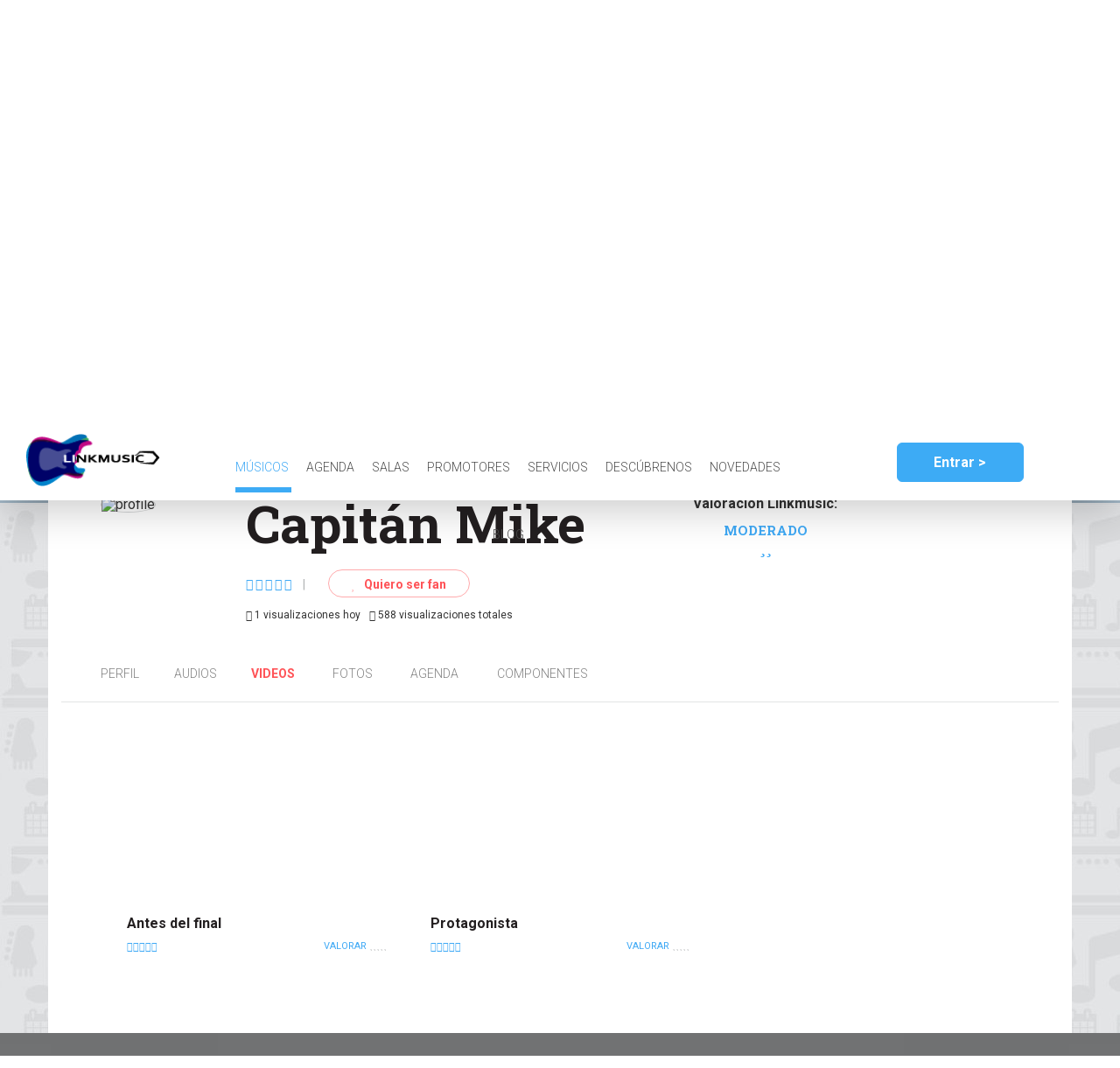

--- FILE ---
content_type: text/html; charset=utf-8
request_url: https://www.lnkmsc.com/musicians/capitan-mike/videos/
body_size: 11562
content:
<!DOCTYPE html>



<html lang="es">
	<head>
        <meta name="referrer" content="origin">
		<meta charset='UTF-8'>
		<meta name="msvalidate.01" content="F2A5403A1E05F02E6429D8BD36A9E76C" />
        <meta name="google-site-verification" content="xVQ-wHFy7Aq758HQDISZwi2VCBuL1qUvLqeeTxw0bmE" />
        <link rel="canonical" href="/musicians/capitan-mike/videos/" />
		<title>Vídeos de Capitán Mike  &gt; LinkMusic</title>

		
			<meta name="description" content="Todos los vídeos de Capitán Mike."/>
		
        <script src="https://consent.cookiefirst.com/banner.js" data-cookiefirst-key="9fabb165-94f1-4776-8a35-966b4a671e88"></script>
        <script data-ad-client="ca-pub-1719902489963929" async src="https://pagead2.googlesyndication.com/pagead/js/adsbygoogle.js"></script>
		
			<!-- Google Tag Manager -->
			<script>(function(w,d,s,l,i){w[l]=w[l]||[];w[l].push({'gtm.start':
			new Date().getTime(),event:'gtm.js'});var f=d.getElementsByTagName(s)[0],
			j=d.createElement(s),dl=l!='dataLayer'?'&l='+l:'';j.async=true;j.src=
			'https://www.googletagmanager.com/gtm.js?id='+i+dl;f.parentNode.insertBefore(j,f);
			})(window,document,'script','dataLayer','GTM-MPNRBZX');</script>
			<!-- End Google Tag Manager -->
		
		<script>
			function analytics(profile, action) {
				
				dataLayer.push({
					'event': 'UserEvt',
					'eventCategory': profile,
					'eventAction': action,
					'eventLabel': window.location.href
				});
				
			}
		</script>
        
        <!-- Facebook Pixel Code -->
        <script>
            !function(f,b,e,v,n,t,s)
            {if(f.fbq)return;n=f.fbq=function(){n.callMethod?
                n.callMethod.apply(n,arguments):n.queue.push(arguments)};
                if(!f._fbq)f._fbq=n;n.push=n;n.loaded=!0;n.version='2.0';
                n.queue=[];t=b.createElement(e);t.async=!0;
                t.src=v;s=b.getElementsByTagName(e)[0];
                s.parentNode.insertBefore(t,s)}(window,document,'script',
                'https://connect.facebook.net/en_US/fbevents.js');
            fbq('init', '1759893350756928');
            fbq('track', 'PageView');
        </script>
        <noscript>
            <img height="1" width="1" src="https://www.facebook.com/tr?id=1759893350756928&ev=PageView&noscript=1"/>
        </noscript>
        <!-- End Facebook Pixel Code -->
        
		
		<link href="https://fonts.googleapis.com/css?family=Roboto:300,400,700" rel="stylesheet">
		<link href="https://fonts.googleapis.com/css?family=Roboto+Slab:300,400,700" rel="stylesheet">
		
	
	
			<meta name="viewport" content="width=device-width, initial-scale=1.0, user-scalable=no">
		

	<meta property="og:title" content="Capitán Mike" />

	
	
	
	
	
		<meta name="og:image" content="http://lnkmsc.com:8000/api/services/profiles/musicians/43464/profileimage/download/?changed=1705939608" />
	
	<meta property="og:url" content="http://lnkmsc.com:8000/musicians/capitan-mike/videos/" />
	<meta property="og:description" content="Todos los vídeos de Capitán Mike.">
	<meta property="og:type" content="article" />
	<meta property="fb:app_id" content="414732042364777" />
	<meta property="og:image:width" content="1200">
	<meta property="og:image:height" content="630">

	<script type="application/ld+json">
		
{

	"@context": "http://schema.org",

	"@type": "MusicGroup",
  	"url": "http://lnkmsc.com:8000/musicians/capitan-mike/profile/",
	"name": "Capitán Mike",
	"genre": ""
	,"logo":"http://lnkmsc.com:8000/api/services/profiles/musicians/43464/profileimage/download/?changed=1705939608"
	
	,"track": [{
  "@type": "MusicRecording",
  "name": "Solo hablan de ti",
  "url": "https://soundcloud.com/capitanmike/solo-hablan-de-ti"
},{
  "@type": "MusicRecording",
  "name": "Fuera de mi Planeta",
  "url": "https://soundcloud.com/capitanmike/fuera-de-mi-planeta"
},{
  "@type": "MusicRecording",
  "name": "Si no lo piensas demasiado",
  "url": "https://soundcloud.com/capitanmike/si-no-lo-piensas-demasiado"
},{
  "@type": "MusicRecording",
  "name": "Capitán Mike",
  "url": "https://soundcloud.com/capitanmike/capita-n-mike"
},{
  "@type": "MusicRecording",
  "name": "Bajo el cielo de Madrid",
  "url": "https://soundcloud.com/capitanmike/bajo-el-cielo-de-madrid"
},{
  "@type": "MusicRecording",
  "name": "Cristina",
  "url": "https://soundcloud.com/capitanmike/cristina"
}]
	,"image": ["http://lnkmsc.com:8000/api/services/photos/51957/download/","http://lnkmsc.com:8000/api/services/photos/51954/download/","http://lnkmsc.com:8000/api/services/photos/51951/download/","http://lnkmsc.com:8000/api/services/photos/51948/download/","http://lnkmsc.com:8000/api/services/photos/51945/download/"]
	,"video": [{
  "@type": "Video",
  "url": "https://www.youtube.com/watch?v=vd1KDlfuvwc"
},{
  "@type": "Video",
  "url": "https://www.youtube.com/watch?v=_zMAB9Xg5Vw"
}]
	
}

	</script>


		
	<link href="/static/css/bootstrap/grid-system.css" rel="stylesheet" type="text/css" media="all" />
<link href="/static/css/bootstrap/col-xxs.css" rel="stylesheet" type="text/css" media="all" />
<link href="/static/js/lib/select2-4.0.3/css/select2.css" rel="stylesheet" type="text/css" media="all" />
<link href="/static/js/lib/cookieconsent/cookieconsent.css" rel="stylesheet" type="text/css" media="all" />
<link href="/static/css/lib/animate.css" rel="stylesheet" type="text/css" media="all" />
<link href="/static/font-awesome-4.7.0/css/font-awesome.min.css" rel="stylesheet" type="text/css" media="all" />
<link href="/static/css/header.css" rel="stylesheet" type="text/css" media="all" />
<link href="/static/css/footer.css" rel="stylesheet" type="text/css" media="all" />
<link href="/static/css/reset.css" rel="stylesheet" type="text/css" media="all" />
<link href="/static/css/base.css" rel="stylesheet" type="text/css" media="all" />
<link href="/static/css/iframe.css" rel="stylesheet" type="text/css" media="all" />
<link href="/static/js/lib/lightbox2/css/lightbox.css" rel="stylesheet" type="text/css" media="all" />
<link href="/static/css/components/artist_space_block.css" rel="stylesheet" type="text/css" media="all" />
<link href="/static/css/components/pro_block.css" rel="stylesheet" type="text/css" media="all" />
<link href="/static/css/components/soundcloud.css" rel="stylesheet" type="text/css" media="all" />
<link href="/static/css/components/stars_input.css" rel="stylesheet" type="text/css" media="all" />
<link href="/static/css/artist_profile.css" rel="stylesheet" type="text/css" media="all" />
<link href="/static/css/collaborator_profile.css" rel="stylesheet" type="text/css" media="all" />

	
		<style>
			
			@media(min-width:1200px){
				.title-content {
					background-image: url('/api/services/profiles/musicians/43464/headerimage/download/?width=1920&changed=1705939608') !important;
				}
			}
			@media(max-width:1199px){
				.title-content {
					background-image: url('/api/services/profiles/musicians/43464/headerimage/download/?width=1200&changed=1705939608') !important;
				}
			}
			@media(max-width:992px){
				.title-content {
					background-image: url('/api/services/profiles/musicians/43464/headerimage/download/?width=1000&changed=1705939608') !important;
				}
			}
			@media(max-width:767px){
				.title-content {
					background-image: url('/api/services/profiles/musicians/43464/headerimage/download/?width=800&changed=1705939608') !important;
				}
			}
		</style>
	


		
	

	<script src="/static/js/core/javascript-docReady.js"></script>
	<script src="/static/js/core/iframe-parameter.js"></script>
	<script>
        console.log('http:///musicians/capitan-mike/videos/')
        $(document).ready(function() {
                updateIframeParameterUrls('http:///musicians/capitan-mike/videos/');
        });
	</script>

	<script type="text/javascript">
		window.CURRENT_PROFILE = '';
		window.CURRENT_PROFILE_TYPE = '';
		window.PROFILE = '43464';
		window.PROFILE_TYPE = 'musician';
		window.FOLLOW_LINK = "/api/services/profiles/follows/";
		window.FOLLOW_RELATION = '';
	</script>
	
		<script type="text/javascript" src="/static/js/lib/jquery-3.6.0.min.js" charset="utf-8"></script>
<script type="text/javascript" src="/static/js/lib/cookieconsent/cookieconsent.js" charset="utf-8"></script>
<script type="text/javascript" src="/static/js/lib/notify.min.js" charset="utf-8"></script>
<script type="text/javascript" src="/static/js/core/form-to-dict.js" charset="utf-8"></script>
<script type="text/javascript" src="/static/js/core/animate.js" charset="utf-8"></script>
<script type="text/javascript" src="/static/js/lib/bootstrap/bootstrap.js" charset="utf-8"></script>
<script type="text/javascript" src="/static/js/lib/select2-4.0.3/js/select2.js" charset="utf-8"></script>
<script type="text/javascript" src="/static/js/lib/select2-4.0.3/js/i18n/es.js" charset="utf-8"></script>
<script type="text/javascript" src="/static/js/core/base.js" charset="utf-8"></script>
<script type="text/javascript" src="/static/js/core/header.js" charset="utf-8"></script>
<script type="text/javascript" src="/static/js/core/password_change.js" charset="utf-8"></script>
<script type="text/javascript" src="/static/js/core/access/access-modal.js" charset="utf-8"></script>
<script type="text/javascript" src="/static/js/core/access/email-register.js" charset="utf-8"></script>
<script type="text/javascript" src="/static/js/core/access/email-login.js" charset="utf-8"></script>
<script type="text/javascript" src="/static/js/core/access/password_reset.js" charset="utf-8"></script>
<script type="text/javascript" src="/static/js/core/access/logout.js" charset="utf-8"></script>
<script type="text/javascript" src="/static/js/core/access/profile-selector.js" charset="utf-8"></script>
<script type="text/javascript" src="/static/js/core/iframe-parameter.js" charset="utf-8"></script>
<script type="text/javascript" src="/static/js/lib/twig.js" charset="utf-8"></script>
<script type="text/javascript" src="/static/js/lib/lightbox2/js/lightbox.js" charset="utf-8"></script>
<script type="text/javascript" src="/static/js/core/init_lightbox.js" charset="utf-8"></script>
<script type="text/javascript" src="/static/js/core/profile/anonymous_input_wrapper.js" charset="utf-8"></script>
<script type="text/javascript" src="/static/js/core/profile/profile_buttons.js" charset="utf-8"></script>
<script type="text/javascript" src="/static/js/core/profile/contact.js" charset="utf-8"></script>
<script type="text/javascript" src="/static/js/core/star_input.js" charset="utf-8"></script>
<script type="text/javascript" src="/static/js/lib/soundcloud-sdk-3.2.2.min.js" charset="utf-8"></script>
<script type="text/javascript" src="/static/js/core/soundcloud_widget.js" charset="utf-8"></script>
<script type="text/javascript" src="/static/js/core/index-autoscroll.js" charset="utf-8"></script>
<script type="text/javascript" src="/static/js/core/profile/facebook.js" charset="utf-8"></script>
<script type="text/javascript" src="/static/js/core/profile/comment.js" charset="utf-8"></script>
	

	

	
	<script type="text/javascript">
		var score_texts = {"review": "Valoración", "reviews": "Valoraciones", "reviewed": "Valorado"};
	</script>

		<script src="https://cdn.jsdelivr.net/npm/js-cookie@2/src/js.cookie.min.js"></script>
        <script src="https://js.stripe.com/v3/"></script>
		<script type="text/javascript">
			//Evita usar una caché superresistente de IOS
			window.onpageshow = function(event) {
				if (event.persisted) {
					window.location.reload()
				}
			};
			//Sirve para seguir yendo hacia atrás mientras siga dentro de la misma ficha
			prev_profile = Cookies.get('active_profile');
			if(prev_profile){
				current_profile = /.*.com\/([^\/]*\/[^\/]*)\/.*/.exec(location.href);
				if(current_profile)
					current_profile=current_profile[1];
				if(prev_profile==current_profile){
					history.go(-1);
					document.write('<script type="text/undefined">');
				}else{
					Cookies.remove('active_profile');
				}
			}
		</script>
	</head>

	<body class="musician-body">
		
			<!-- Google Tag Manager (noscript) -->
			<noscript><iframe src="https://www.googletagmanager.com/ns.html?id=GTM-MPNRBZX"
			height="0" width="0" style="display:none;visibility:hidden"></iframe></noscript>
			<!-- End Google Tag Manager (noscript) -->
		

		
			<header id="header" class="">
				
					


<input type="hidden" name="csrfmiddlewaretoken" value="DDKgPjqNBFEqWQYSRBsRv2o23Q44rcu4ckShVHd3FBRMC9lgSRyZLfhyua6Gdzws">

<style>
    .header-link a{

    }

</style>

<div class="row">
	<div class="header-logo-container col-xs-3 col-md-2">
		
		<a href="/"><img src="/static/img/logos/logo_color.png" alt="LINKMUSIC"></a>
	</div>

		<div class="header-nav col-xs-8 col-md-7 hidden-xs">
			<nav class="header-links">
				
				<a class="header-link link-artists active" href="/search/musicians/">
					Músicos
				</a><a class="header-link link-agenda " href="/search/events/">
					Agenda
				</a><a class="header-link link-areas " href="/search/spaces/">
					Salas
				</a><a class="header-link link-areas " href="/search/promoters/">
					Promotores
                </a><a class="header-link link-collaborator " href="/search/collaborators/">
					Servicios
                 <a class="header-link link-linkmusic" href="https://linkmusic.info/">
                    Descúbrenos
				</a>
                <a class="header-link link-linkmusic" href="/publications/">
					Novedades
				</a>
                <a class="header-link link-linkmusic" href="http://blog.lnkmsc.com">
					Blog
				</a>
			</nav>
		</div>

		<div class="header-other col-md-3 hidden-xs hidden-sm">
			<div class="login-container logged-out">
				
					<button data-toggle="modal" data-target="#accessModal" class="btn header-input header-login">Entrar ></button>
				
			</div>
		</div>

	<div class="visible-xs visible-sm">
		<button class="header-nav-menu-toggle"><span class="fa fa-bars"></span></button>
	</div>

</div>


<div class="header-nav-menu hidden-md hidden-lg">
	<nav class="header-links">
		<div class="hidden-sm">
			<a class="header-link link-artists" href="/search/musicians/">Músicos</a>
			<a class="header-link link-agenda" href="/search/events/">Agenda</a>
			<a class="header-link link-areas" href="/search/spaces/">Salas</a>
			<a class="header-link link-areas" href="/search/promoters/">Promotores</a>
			<a class="header-link link-areas" href="/search/collaborators/">Servicios</a>
			<a class="header-link link-linkmusic" href="/linkmusic/">Qué es LinkMusic</a>
			
            <a class="header-link link-linkmusic" href="/publications/">Novedades</a>
			<a class="header-link link-linkmusic" href="http://blog.lnkmsc.com">Blog</a>
		</div>
		
			<div class="login-container logged-out">
				<button data-toggle="modal" data-target="#accessModal" class="btn header-input header-login">Entrar ></button>
			</div>
		
	</nav>
</div>

<ul id="profiles-dropdown" class="hidden">
	<li class="new-profile">
		<a href="/profile/new/"> Crear nuevo perfil </a>
	</li>

	
	
	<li class="logout">
		<a id="logout-link" href="/api/services/private/logout/"> Cerrar sesión </a>
	</li>
</ul>

				
			</header>

			
	<input type="hidden" name="csrfmiddlewaretoken" value="DDKgPjqNBFEqWQYSRBsRv2o23Q44rcu4ckShVHd3FBRMC9lgSRyZLfhyua6Gdzws">
	<div class="title-content-container profile-title ">
		<div class="title-content">
			<div class="title">
			</div>

		</div>
	</div>

		

		

			<div class="content">
				<div class="container">
					<div class="row vertical-overflow">
						
	


	<div class="back">
		<a  href="#" id="back-buttom" class="btn btn-back"><span class="fa fa-chevron-left"></span> Volver</a>
	</div>
	<div class="col-xs-12 profile">
		
	
	



<div class="col-xxs-12 col-xxs-offset-0 col-xs-8 col-xs-offset-2 col-sm-12 col-sm-offset-0 profile-top  artist scroll-to-direct">
	
	
	
		<div class=" profile-img-container ">
		
			<img src="/api/services/profiles/musicians/43464/profileimage/download/?height=145&width=145&padding&changed=1705939608" alt="profile" class="profile-img"
				 sizes="(max-width: 767px) 150px, (max-width: 1199px) 140px, 145px "
				 srcset="/api/services/profiles/musicians/43464/profileimage/download/?height=140&width=140&padding&changed=1705939608 140w,
						 /api/services/profiles/musicians/43464/profileimage/download/?height=145&width=145&padding&changed=1705939608 145w,
						 /api/services/profiles/musicians/43464/profileimage/download/?height=150&width=150&padding&changed=1705939608 150w"
			>
		
		</div>
	


	
		<div class="profile-head-details-container">
            <div class="row">
                <div class="col-lg-8">
                    <h1 class="artist-name">Capitán Mike
					
						
					
					</h1>

                    
	                
                </div>

                

                <div class="col-lg-4">
                    
                            <h2 class="event-name score-text">
                                Valoración Linkmusic:
                            </h2>
                            <a class="artist-score open-score">
                            MODERADO<br/>
                            
                                <i class="fa fa-star fa-important"></i><i class="fa fa-star fa-important"></i>
                            
                        
                    </a>
                </div>
            </div>

						
							<div class="score-fans-fan">
								



<div class="score-fans">
	


<div class="current-score">
	<span class="score">
		
			
				
					
					
					
					
					
						<span class="fa star-bg empty-star" data-value="1"></span>
					
				
			
		
			
				
					
					
					
					
					
						<span class="fa star-bg empty-star" data-value="2"></span>
					
				
			
		
			
				
					
					
					
					
					
						<span class="fa star-bg empty-star" data-value="3"></span>
					
				
			
		
			
				
					
					
					
					
					
						<span class="fa star-bg empty-star" data-value="4"></span>
					
				
			
		
			
				
					
					
					
					
					
						<span class="fa star-bg empty-star" data-value="5"></span>
					
				
			
		
		
		
	</span>
</div>


	<span class="separator gray-text">|</span>

	


	


</div>
								
									
										<a class="fan-link" href="" id="follow">
											<span class="fa fa-heart"></span>
											Quiero ser fan
										</a>

										<a class="fan-link hidden" href="" id="unfollow">
											<span class="fa fa-heart"></span>
											Dejar de ser fan
										</a>
									
								
							</div>
						

            <div class="row">
                <div class="col-lg-12">
                    <p title="Visitas recibidas hoy" data-toggle="tooltip" data-placement="bottom" style="cursor: help;font-size: 12px; float: left; margin-right: 10px;">
                        <i class="fa fa-eye"></i> 1 visualizaciones hoy
                    </p>
                    <p title="Visitas totales usuario/día" data-toggle="tooltip" data-placement="bottom" style="cursor: help; font-size: 12px; float: left; margin-right: 10px;">
                        <i class="fa fa-eye"></i> 588 visualizaciones totales
                    </p>
                </div>
            </div>
        </div>
	

	
	<div class="profile-contact">
		
	</div>


	
	<div class="addthis_inline_share_toolbox"></div>
	

	
</div>

<ul class="col-xxs-12 col-xxs-offset-0 col-xs-offset-2 col-xs-8 col-sm-12 col-sm-offset-0 profile-header-links musical-group">
	
	

<li class="profile-link profile-header-link">
	
	<a href="/musicians/capitan-mike/profile/" title=""> Perfil </a>
</li>

<li class="songs-link profile-header-link">
	
	<a href="/musicians/capitan-mike/songs/" title="Audios"> Audios </a>
</li>

<li class="videos-link profile-header-link selected">
	
	<a href="/musicians/capitan-mike/videos/" title="Videos"> Videos </a>
</li>

<li class="photos-link profile-header-link">
	
	<a href="/musicians/capitan-mike/photos/" title="Fotos"> Fotos </a>
</li>

<li class="agenda-link profile-header-link">
	
	<a href="/musicians/capitan-mike/agenda/" title="Agenda"> Agenda </a>
</li>


	<li class="members-link profile-header-link">
		
		<a href="/musicians/capitan-mike/members/" title="Componentes"> Componentes </a>
	</li>


</ul>



		<div class="profile-bottom" style="height: fit-content">
			
	<div class="videos-bottom col-xxs-12 col-xxs-offset-0 col-xs-8 col-xs-offset-2 col-sm-12 col-sm-offset-0">
	
		<div class="video-container reviewable-element-container col-xxs-12 col-sm-6 col-md-4">
		
			
<iframe class="video-iframe" src="https://www.youtube.com/embed/vd1KDlfuvwc?autoplay=0" webkitallowfullscreen mozallowfullscreen allowfullscreen></iframe>
</iframe>
<div class="video-details">
	<span class="video-title"><p>Antes del final</p></span>

	


<div class="current-score">
	<span class="score">
		
			
				
					
					
					
					
					
						<span class="fa star-bg empty-star" data-value="1"></span>
					
				
			
		
			
				
					
					
					
					
					
						<span class="fa star-bg empty-star" data-value="2"></span>
					
				
			
		
			
				
					
					
					
					
					
						<span class="fa star-bg empty-star" data-value="3"></span>
					
				
			
		
			
				
					
					
					
					
					
						<span class="fa star-bg empty-star" data-value="4"></span>
					
				
			
		
			
				
					
					
					
					
					
						<span class="fa star-bg empty-star" data-value="5"></span>
					
				
			
		
		
		
	</span>
</div>


	
		
		
		
		<div class="new-review">
	<div class="star-input 38316-score-container"
		
		
			data-url="/api/services/videos/reviews/" data-object_id="38316" data-object_type="profile_video"
		
	>
		<input class="hidden-input" id="38316-score" name="video_id-score" value='0' type="hidden">

		
			<div class="score-label">
				<span class="score-input-label pre-label">
					valorar
				</span>
			</div>
		

		<div class="stars-container">
			<span id="38316-score-star1" data-value="1" class="fa fa-star star-bg star-full"></span>
			<span id="38316-score-star2" data-value="2" class="fa fa-star star-bg star-full"></span>
			<span id="38316-score-star3" data-value="3" class="fa fa-star star-bg star-full"></span>
			<span id="38316-score-star4" data-value="4" class="fa fa-star star-bg star-full"></span>
			<span id="38316-score-star5" data-value="5" class="fa fa-star star-bg star-full"></span>
		</div>

		
	</div>
</div>

	
</div>

		
		</div>
		
		
	
		<div class="video-container reviewable-element-container col-xxs-12 col-sm-6 col-md-4">
		
			
<iframe class="video-iframe" src="https://www.youtube.com/embed/_zMAB9Xg5Vw?autoplay=0" webkitallowfullscreen mozallowfullscreen allowfullscreen></iframe>
</iframe>
<div class="video-details">
	<span class="video-title"><p>Protagonista</p></span>

	


<div class="current-score">
	<span class="score">
		
			
				
					
					
					
					
					
						<span class="fa star-bg empty-star" data-value="1"></span>
					
				
			
		
			
				
					
					
					
					
					
						<span class="fa star-bg empty-star" data-value="2"></span>
					
				
			
		
			
				
					
					
					
					
					
						<span class="fa star-bg empty-star" data-value="3"></span>
					
				
			
		
			
				
					
					
					
					
					
						<span class="fa star-bg empty-star" data-value="4"></span>
					
				
			
		
			
				
					
					
					
					
					
						<span class="fa star-bg empty-star" data-value="5"></span>
					
				
			
		
		
		
	</span>
</div>


	
		
		
		
		<div class="new-review">
	<div class="star-input 38314-score-container"
		
		
			data-url="/api/services/videos/reviews/" data-object_id="38314" data-object_type="profile_video"
		
	>
		<input class="hidden-input" id="38314-score" name="video_id-score" value='0' type="hidden">

		
			<div class="score-label">
				<span class="score-input-label pre-label">
					valorar
				</span>
			</div>
		

		<div class="stars-container">
			<span id="38314-score-star1" data-value="1" class="fa fa-star star-bg star-full"></span>
			<span id="38314-score-star2" data-value="2" class="fa fa-star star-bg star-full"></span>
			<span id="38314-score-star3" data-value="3" class="fa fa-star star-bg star-full"></span>
			<span id="38314-score-star4" data-value="4" class="fa fa-star star-bg star-full"></span>
			<span id="38314-score-star5" data-value="5" class="fa fa-star star-bg star-full"></span>
		</div>

		
	</div>
</div>

	
</div>

		
		</div>
		
		
			<div class="clearfix visible-sm"></div>
		
	
</div>


		</div>
	</div>
    
    

<div id="share-comment-modal" class="modal fade in" tabindex="-1" role="dialog" data-share-comment-url="/api/services/comments/1/" data-share-response-url="/api/services/comments/responses/1/">
	<div class="modal-dialog modal-md" role="document" style="top: 25vh;">
		<div class="modal-content">
			<div class="modal-header">
				<button type="button" class="close" data-dismiss="modal" aria-label="Close"><span aria-hidden="true">&times;</span></button>
                <h2>Compartir publicación</h2>
			</div>

			<div class="modal-body alert alert-info">
				Se va a proceder realizar una publicación en tu muro, ¿estás seguro?
			</div>
			<div class="modal-buttons">
				<button type="button" class="btn btn-cancel" data-dismiss="modal">Cancelar</button>
				<button type="button" class="btn btn-share btn-share-comment btn-ok">Compatir <i class="fa fa-share"></i></button>
			</div>
		</div>
	</div>
</div>




					</div>
				</div>


			</div>
		

		
			<footer id="footer">
				
					


<script src='https://kit.fontawesome.com/a076d05399.js' crossorigin='anonymous'></script>
<script src="https://www.google.com/recaptcha/api.js" async defer></script>


<style>

    #newsletter_anonymous {
        /*background-color: purple;*/
        margin-top: 25px;
    }

    .required_checkbox {
        margin-top: 25px;
    }


    .required_checkbox a {
        color: white;
    }

    .required_checkbox {
        font-family: Roboto Slab;
    }

    .formulario h2 {
        font-size: 30px;
        margin-bottom: 12px;
        color: #ffffff;
    }
    .formulario h2, .formulario h6 {
        font-family: Roboto Slab;
    }

    .required_checkbox label, .required_checkbox a, .modal-email {
        font-family: Roboto Slab;
    }

    .check-form{
        height: 15px;
        width: 15px;
    }

    .text-center {
        text-align: center;
    }

    #form-newsletter
    {
        margin: 40px 0 40px 0;

    }
    #form-newsletter input
    {
        max-width: none;
    }
    .button-newsletter
    {
        display: block;
        width: 180px;
        height: 54px;
        margin-top: 10px;
        border-radius: 6px;
        background-color: #ff5357;
        font-size: 18px;
        font-weight: 700;
        text-align: left;
        color: #fff;
        border: 3px solid #ff5357;
        padding: 15px;
        margin-left: auto;
        margin-right: auto;
        text-align: center;
    }
    .button-newsletter:hover{
        color:white;
        background-color: #fc3438;
    }
    .button-newsletter[disabled]{
        cursor: default;
        background-color: #ff8e90;
        border: 3px solid #ff8e90;
    }
    .error-newsletter
    {
        color: rgb(255, 0, 34);
        font-size: 15px;
    }
    .success-newsletter
    {
        color: #3dabf5;
        font-size: 23px;
        margin-top: 25px;
        display: block;
        text-align: center;
    }

    .link-list{
        text-align: center;
    }

    #services-social{
        display: flex;
        justify-content: center;
        flex-direction: column;
    }

    .social{
        display: flex;
        flex-direction: row;
        justify-content: center;
        width: 100%;
    }

    .guitar-flex{
        display:flex;
        justify-content: center;
        /*margin: 1% 1% 1% 1%;*/
        margin-left: 3%;
    }

    @media only screen and (max-width: 490px){
        .social{
            flex-direction: column;
        }

        .guitar-flex{
            margin: 4% 0%;
        }

        /*.link-list{
            width: 350px;
            text-align: center;
        }*/
    }

    .logo-tiktok {
        width: 25px!important;
        height: 25px!important;
        display: inline-block;
        background-repeat: no-repeat;
        background-image: url("/static/img/icons/tiktok_icon.png");
        background-size: 100%;
        -webkit-transition: background-image 0.5s linear;
        transition: background-image 0.5s linear;
    }
    .logo-tiktok:hover {
        background-image: url("/static/img/icons/tiktok_on.png");
        -webkit-transition: background-image 0.5s linear;
        transition: background-image 0.5s linear;
    }

</style>



<div id="form-newsletter" class="row">
        <div class="formulario col-sm-8 col-sm-offset-2  col-md-4 col-md-offset-4 align-center">
            <div style="margin-left: auto;margin-right: auto;display: block">
                <h2 class="text-center">Suscríbete a la Newsletter</h2>
                <h3 class="text-center"> ¡No te pierdas nuestras novedades y lanzamientos!</h3>

                <form id="newsletter_anonymous" action="/api/v1/services/user/subscribe_newsletter/" method="post">
                    <div class="input-conmtainer">
                            <input placeholder="Nombre" class="modal-input" type="text" id="name-newsletter" name="name">
                    </div>
                    <div class="input-conmtainer">
                        <input placeholder="Email" class="modal-input" type="email" id="email-newsletter" name="email" required>
                    </div>

                    <div class="required_checkbox">
                        <div class="checker" id="uniform-customer_privacy">
                            <input id="confirm-newsletter" class="check-form" type="checkbox" value="0" required name="customer_privacy"
                                   autocomplete="off">
                            <label> Acepto la <a href=/privacy/> política de privacidad </a></label>
                        </div>
                    </div>
                    
                    <br/>
                    <!-- Insertar el widget de Google reCAPTCHA -->
                    <div class="g-recaptcha" data-sitekey="6LdyrLslAAAAAKXqrl5-vXOugYxcsE-ZX_s7t9uJ" id="googlecaptcha"></div>

                    <br/>
                    <button id="send-newsletter" class="button-newsletter" type="submit" disabled>¡SUSCRÍBETE!</button>
                </form>
            </div>
        </div>
    </div>
    <hr id="hr_footer"/>



<div class="container" id="collaborators">
    <p style="font-family: 'Roboto Slab'; font-size: 20px; letter-spacing: 0.1em">SERVICIOS</p>
    <div class="collaborators-list">
        <a href="https://elmundodetulsa.com" target="_blank" class="collaborator mundotulsa img-responsive"
           data-toggle="tooltip" data-placement="top" title="El Mundo de Tulsa" alt="El Mundo de Tulsa">Mundo Tulsa</a>
        <a href="https://www.musiqueando.com" target="_blank" class="collaborator musiqueando img-responsive"
           data-toggle="tooltip" data-placement="top" title="Musiqueando">Musiqueando</a>
        <a href="https://mypublicinbox.com/" target="_blank" class="collaborator mypublicinbox img-responsive"
           data-toggle="tooltip" data-placement="top" title="MyPublicInbox">MyPublicInbox</a>
        <a href="https://metalcry.com" target="_blank" class="collaborator metalcry img-responsive"
           data-toggle="tooltip" data-placement="top" title="Metal Cry">Metal Cry</a>
        <a href="https://www.lnkmsc.com/spaces/maintrack-studio/profile/" target="_blank"
           class="collaborator maintrack img-responsive" data-toggle="tooltip" data-placement="top" title="MainTrack">MainTrack</a>
        <a href="#" onclick="$('#sgaeModal').modal('show'); return false" class="collaborator sgae img-responsive"
           data-toggle="tooltip" data-placement="top" title="SGAE">SGAE</a>
        <a href="https://miticketera.eu/?affkey=lnkmsc" target="_blank" class="collaborator mi_ticketera img-responsive"
           data-toggle="tooltip" data-placement="top" title="miticketera">miticketera</a>
        <a href="https://www.aie.es/" target="_blank" class="collaborator aie img-responsive"
           data-toggle="tooltip" data-placement="top" title="aie">aie</a>
    </div>
    <a class="collaborators" href="/collaborators/" style="font-family: 'Roboto Slab'">Ver más servicios</a>

    <div class="margin-top-50">

    </div>

    <div class="row">
        <div class="col-xs-2">
            
            
            
            
            

            
            
            
            
            
            
            
            
            
            
            
        </div>

        <div class="col-xs-8">
            <div class="icon-social-network" style="margin-bottom: 0px">
                <a href="https://play.google.com/store/apps/details?id=com.intelligenia.lnkmsc&hl=es" target="_blank" style="margin:5px">
                    <img src="/static/img/android_app.png" alt="Descarga Android" height="60">
                </a>

                <a href="https://apps.apple.com/es/app/linkmusic/id1479036171" target="_blank" style="margin:5px">
                    <img src="/static/img/appstore.png" alt="Descarga IOS" height="60">
                </a>
            </div>

            
            
            
            
            

            
            
            
            
            
            
            
            
            
            
            
            
            
            
        </div>

        <div class="col-xs-2">
            
            
            
            
            

            
            
            
            
            
            
            
            
            
        </div>
    </div>

</div>

<hr id="hr_footer"/>

<div class="container" id="footer-block-1">
    <div class="row" id="services-social">
        <div class="col-xs-12 col-xxs-12">
            <div class="link-list">
                <a href="/search/musicians/">Músicos <span class="link-separator">|</span></a>
                <a href="/search/events/">Agenda <span class="link-separator">|</span></a>
                <a href="/search/spaces/">Salas <span class="link-separator">|</span></a>
                <a href="/search/promoters/">Promotores <span class="link-separator">|</span></a>
                <a href="/linkmusic/">Qué es LinkMusic <span class="link-separator">|</span></a>
                
                <a href="/publications/">Novedades<span class="link-separator">|</span></a>
                <a href="http://blog.lnkmsc.com">Blog</a>
            </div>
        </div>
        <div class="col-xs-12 col-xxs-12">
            <div class="social" style="margin-top: 2%">
                
                <div>
                    <a href="https://www.instagram.com/linkmusic/" target="_blank"> <span class="fa fa-instagram" title="Instagram"></span></a>
                    <a href="https://www.facebook.com/Linkmusic.LNKMSC/" target="_blank"> <span class="fa fa-facebook"
                                                                                title="Facebook"></span> </a>
                    <a href="https://twitter.com/lnkmsc_ES" target="_blank"> <span class="fa fa-twitter" title="Twitter"></span> </a>
                    <a href="https://api.whatsapp.com/send?phone=34649856254" target="_blank"> <span class="fa fa-whatsapp"
                                                                                     title="Whatsapp"></span> </a>

                </div>

                <div class="guitar-flex">
                    <a class="guitar-footer"href="/">
                        <!--<img src="/static/img/logos/logo_gray.png" class="footer-logo pull-right"  alt="LINKMUSIC">-->
                    </a>
                </div>

                <div>
                    <a href="https://t.me/linkmusic0lnkmsc" target="_blank"> <span class="fa fa-telegram" title="Telegram"></span></a>
                    <a href="https://www.youtube.com/channel/UC9Fiu88FqC5cWr-yCQ5pE7Q" target="_blank"> <span class="fa fa-youtube-play"
                                                                                title="YouTube"></span> </a>





                    <a href="https://www.twitch.tv/lnkmsc " target="_blank"> <span class="fa fa-twitch"
                                                                                     title="Twitch"></span> </a>
                </div>
            </div>
        </div>
    </div>
</div>

<div id="footer-block-2">
    <div class="container">
        <div class="row">
            <div class="col-xs-8 col-xxs-12">
                <div class="link-list">
                    
                    <a href="/legal/" title="Aviso legal" class="cookies">Aviso legal</a>
                    <span class="link-separator">|</span>
                    
                    
                    <a href="/privacy/" title="Política de privacidad"
                       class="privacy-policy">Política de privacidad</a>
                    <span class="link-separator">|</span>
                    
                    
                    <a href="/terms/" title="Condiciones generales de uso" class="cookies">Condiciones generales de uso</a>
                    <span class="link-separator">|</span>
                    
                    
                    <a href="/cookies/" title="Política de cookies" class="cookies">Política de cookies</a>
                    <span class="link-separator">|</span>
                    <br/>
                    
                    <a href="/conditions_contract/" title="Condiciones de contratación"
                       class="cookies">Condiciones de contratación</a>
                    <span class="link-separator">|</span>
                    <a href="/email/">Advertencia emails</a>
                    <a href="mailto:info@lnkmsc.com">info@lnkmsc.com</a>
                    <span class="link-separator">|</span>
                    <a href="mailto:soporte@lnkmsc.com">soporte@lnkmsc.com</a>
                </div>
                
            </div>
            <div class="col-xs-4 col-xxs-12">
                
                <div id="logo-intelligenia" class="pull-right logo-intelligenia">
                    <a href="https://www.intelligenia.com"></a>
                </div>
                <div id="copyright" class="pull-right copyright">&copy; LinkMusic 2026</div>
            </div>
        </div>
    </div>
</div>


				
			</footer>
		


		
			<!-- Access Modal -->
			<div id="accessModal" class="modal fade" role="dialog">
				<div class="modal-dialog">
					<div class="modal-content">
						<div class="modal-header">
							<button type="button" class="close" data-dismiss="modal">&times;</button>
							<h4 class="modal-title">Entrar</h4>
						</div>
						<div class="modal-body">
							<div class="col-xs-12 col-sm-8 col-md-offset-2 access-container">
								<div class="access-buttons">
									<a href="/login/google-oauth2/" class="google enter"><span class="fa fa-google"></span>Acceso con Google</a>
									<a href="/login/facebook/" class="facebook enter"><span class="fa fa-facebook"></span>Acceso con Facebook</a>
								</div>
								<div class="access-form-container login">
									<form data-action="/api/services/public/login/" method="post" id="login-form">
										<div class="input-container">
											<input type="text" class="modal-input" name="username" placeholder=Correo electrónico>
											<p class="hidden error email-error">Este campo es obligatorio</p>
										</div>
										<div class="input-container">
											<input id="password-input" type="password" class="modal-input" name="password" placeholder="Contraseña">
                                            <span class="fa fa-eye"
                                                  style="position: absolute;margin-top: -39px;right: 73px;"
                                                  onclick="if($('#password-input').attr('type')=='password')$('#password-input').attr('type','text'); else $('#password-input').attr('type','password');"
                                            ></span>
											<p class="hidden error password-error">Este campo es obligatorio</p>
											<p class="hidden error bad-credentials">El email y la contraseña no coinciden con ningún usuario. ¿Quizá te registraste mediante los botones de redes sociales? en tal caso, accede también con ellos</p>
										</div>
										<button type="submit" id="login-submit" class="enter">Entrar&nbsp;<span class="fa fa-chevron-right"></span></button>
										<a id="password-reset-link" href="#">¿Olvidaste tu contraseña?</a>
									</form>
								</div>
								<br/>
								<button id="access-button" class="email enter">Quiero registrarme</button>
							</div>
						</div>
					</div>
				</div>
			</div>

			<script id="email-register-form" type="text/html">
				<div class="row">
					<div class="access-buttons">
						<a href="/login/google-oauth2/" class="google enter"><span class="fa fa-google"></span>Registro con Google</a>
						<a href="/login/facebook/" class="facebook enter"><span class="fa fa-facebook"></span>Registro con Facebook</a>
					</div>
					<div class="email-access-column email-access-column-new">
						<div class="register-form">
							<span class="access-header">Registrarme con mi email</span>
							<div class="access-form-container register">
								<form id="new-user-email-form" data-action="/api/services/users/registration/request/" method="post">
									<input type="hidden" name="validation_field">
									<div class="input-container">
										<input id="email-input" type="text" class="modal-input" name="email" placeholder=Correo electrónico>
										<p id="email-error" class="error hidden"></p>
									</div>
									<div class="input-container">
										<input id="name-input" type="text" class="modal-input" name="name" placeholder=Nombre>
										<p id="name-error" class="error hidden"></p>
									</div>
									<div class="country-input-container input-container">
										
										<select id="email-country" name="country" class="modal-input" data-placeholder="País" disabled='disabled' data-minimum-results-for-search='0'>
	
	
</select>

										<p id="name-error" class="error hidden"></p>
									</div>
									<div class="province-input-container input-container">
										
										<select id="email-province" name="province" class="modal-input" data-placeholder="Provincia" disabled='disabled' data-minimum-results-for-search='0'>
	
	
</select>

										<p id="name-error" class="error hidden"></p>
									</div>
									<div class="locality-input-container input-container">
										
										<select id="email-locality" name="locality" class="modal-input" data-placeholder="Localidad" disabled='disabled' data-minimum-results-for-search='0'>
	
	
</select>

										<p id="name-error" class="error hidden"></p>
									</div>
									<div class="password-container input-container">
										<input id="password-input" type="password" class="modal-input" name="password" placeholder="Contraseña">
                                        <span class="fa fa-eye"
                                                  style="position: absolute;margin-top: -39px;right: 73px;"
                                                  onclick="if($('#password-input').attr('type')=='password')$('#password-input').attr('type','text'); else $('#password-input').attr('type','password');"
                                            ></span>
										<p id="password-error" class="error hidden"></p>
									</div>
									<div class="password-repeat-container input-container">
										<input id="password-repeat-input" type="password" class="modal-input" name="password_repeat" placeholder="Repetir contraseña">
										<p id="password-repeat-error" class="error hidden"></p>
                                         <span class="fa fa-eye"
                                                  style="position: absolute;margin-top: -39px;right: 73px;"
                                                  onclick="if($('#password-repeat-input').attr('type')=='password')$('#password-repeat-input').attr('type','text'); else $('#password-repeat-input').attr('type','password');"
                                            ></span>
									</div>
									<button type="submit" id="register-submit" class="enter">Enviar&nbsp;<span class="fa fa-chevron-right"></span></button>
								</form>
							</div>
						</div>
					</div>
					<br/>
					<button id="email-register-cancel-button" class="access enter"><span class="fa fa-chevron-left">&nbsp;</span>Ya tengo un usuario</button>
				</div>
			</script>

			<script id="email-register-confirmation" type="text/html">
				<div class="register-success modal-success-message">
					<p class="intro">
						¡Ya hemos terminado!
						<strong>Busca en tu bandeja de entrada el correo que te hemos enviado.</strong>
					</p>
					<p class="sub">
						Es obligatorio que confirmes el registro pulsando en el enlace incluído en el correo electrónico que te hemos enviado.
					</p>
				</div>
			</script>

			<script id="reset-password-form" type="text/html">
				<span class="access-header">Recuperar contraseña</span>
				<div class="access-form-container login">
					<p>Introduce tu dirección de correo electrónico.</p>
					<form id="password-reset-form" data-action="/api/services/public/password/reset/request/" method="post">
						<div class="input-container">
							<input type="text" class="modal-input" name="email" placeholder=Correo electrónico>
							<p class="error hidden"></p>
						</div>
						<button type="submit" id="password-reset-submit" class="enter">Enviar&nbsp;<span class="fa fa-chevron-right"></span></button>
						<button id="password-reset-cancel" class="enter"><span class="fa fa-chevron-left"></span>&nbsp;Volver</button>
					</form>
				</div>
			</script>

			<script id="reset-password-confirmation" type="text/html">
				<span class="access-header">Recuperar contraseña</span>
				<div class="access-form-container password-reset-confirmation">
					<p>Hemos enviado un correo a la dirección introducida con las instrucciones a seguir para restablecer tu contraseña.</p>
					<button id="password-reset-cancel" class="enter"><span class="fa fa-chevron-left"></span>&nbsp;Volver</button>
				</div>
			</script>
			<!--Fin modal -->
		

		
		

		
	
<div id="contactModal" class="modal fade" role="dialog">
	<div class="modal-dialog">
		<div class="modal-content">
			<div class="modal-header">
				<button type="button" class="close" data-dismiss="modal">&times;</button>
				<h4 class="modal-title">Contacto</h4>
			</div>
			<div class="modal-body">
				<div class="email-access">
					<div class="row">
						<div class="col-xs-12 contact-column">
							<div class="contact-container">
								<form id="contact-form" data-action="/api/services/profiles/43464/contactform/" method="post">
									<input type="hidden" name="csrfmiddlewaretoken" value="DDKgPjqNBFEqWQYSRBsRv2o23Q44rcu4ckShVHd3FBRMC9lgSRyZLfhyua6Gdzws">
									<input type="hidden" name="validation_field">
									<div class="input-container">
										<input type="text" class="modal-input" name="email" placeholder="Correo electrónico">
										<span class="error hidden"></span>
									</div>
									<div class="input-container">
										<input type="text" class="modal-input" name="name" placeholder="Nombre">
										<span class="error hidden"></span>
									</div>
									<div class="input-container">
										<textarea placeholder="Mensaje" name="message" class="modal-textarea" cols="30" rows="10"></textarea>
										<span class="error hidden"></span>
									</div>
									<button type="submit" id="contact-submit" class="enter">Enviar&nbsp;<span class="fa fa-chevron-right"></span></button>
								</form>
							</div>
							<div class="password-change-success modal-success-message">
								<p class="intro">Tu mensaje se ha envidado correctamente.</p>
								<p class="sub">Se pondrá en contacto contigo lo más pronto posible.</p>
							</div>
						</div>
					</div>
				</div>
			</div>
		</div>
	</div>
</div>



		
		

		
	
		<!-- Go to www.addthis.com/dashboard to customize your tools -->
<script type="text/javascript" src="//s7.addthis.com/js/300/addthis_widget.js#pubid=ra-6230af510ddf3476"></script>

<!--<script type="text/javascript" src="//s7.addthis.com/js/300/addthis_widget.js#pubid=ra-59fc10664fc2e17f"></script>-->
<!--<script type="text/javascript" src="//s7.addthis.com/js/300/addthis_widget.js#pubid=ra-5be29df86fd551d1"></script>-->

	


        

<div id="newsModal" class="modal fade" role="dialog">
    <div class="modal-dialog score-dialog">
        <div class="modal-content modal-pro-box score-box">
            <button type="button" class="close" data-dismiss="modal">&times;</button>
            <p class="text-blue-dixi bold" style="font-size: 35px;"></p>
            
              <p class="text-grey-dixi bold"></p>
            
        </div>
    </div>
</div>


        

<div id="sgaeModal" class="modal fade" role="dialog">
    <div class="modal-dialog score-dialog">
        <div class="modal-content modal-pro-box score-box">
            <button type="button" class="close" data-dismiss="modal">&times;</button>
            <p class="text-blue-dixi bold" style="font-size: 35px;">Linkmusic Web Services S. L. - LICENCIA Nº SGAERRDD/1/1371/0420</p>
            <p class="text-grey-dixi bold">Quedan reservados, en los términos previstos en la legislación sobre propiedad intelectual, todos los derechos de los propietarios de las obras, interpretaciones o ejecuciones artísticas, fonogramas, grabaciones audiovisuales y emisiones de radiodifusión objeto de esta transmisión.</p>
            <p class="text-grey-dixi bold">Salvo autorización, quedan prohibidas, bajo las sanciones previstas en la legislación civil y penal de aplicación, la reproducción, distribución (por venta, alquiler, préstamo, etc.), ejecución pública, radiodifusión y comunicación al público, en todas sus formas, de esta transmisión y de su contenido.</p>
            <p class="text-grey-dixi bold"><a href="http://www.sgae.es/" target="_blank">http://www.sgae.es/</a></p>
        </div>
    </div>
</div>


        

<div id="adminNewsModal" class="modal fade" role="dialog">
    <div class="modal-dialog score-dialog">
        <div class="modal-content modal-pro-box score-box expand-info-modal">
            <button type="button" class="close" data-dismiss="modal">&times;</button>
            <p class="text-blue-dixi bold" style="font-size: 35px;"></p>
            <p class="text-grey-dixi bold"></p>
            
        </div>
    </div>
</div>


        

<div id="scoreModal" class="modal fade " role="dialog">
    <div class="modal-dialog score-dialog">
        <div class="modal-content modal-pro-box score-box">
            <button type="button" class="close" data-dismiss="modal">&times;</button>
                
                <p class="text-blue-dixi bold" style="font-size: 35px;">Valoración del perfil</p> <p class="text-blue-dixi normal" style="font-size: 25px;">Linkmusic ha establecido un sistema de valoraciones para poder catalogar a los músicos registrados según una serie de variables:</p> <ul> <li> <p class="text-grey-dixi bold"><i class="fa fa-chevron-circle-right fa-important"></i>  Calidad del perfil</p> <p class="text-grey-dixi lighter">Fotos/Videos/Audios/Redes Sociales/Spotify/Conciertos en agenda</p> </li> <li> <p class="text-grey-dixi bold"><i class="fa fa-chevron-circle-right fa-important" ></i> Número de fans</p> <p class="text-grey-dixi lighter">Fans que siguen vuestro perfil</p> </li> <li> <p class="text-grey-dixi bold"><i class="fa fa-chevron-circle-right fa-important"></i> Valoraciones de fans</p> <p class="text-grey-dixi lighter">Fans valoran audios y videos</p> </li> <li> <p class="text-grey-dixi bold"><i class="fa fa-chevron-circle-right fa-important"></i> Hacerse seguidor de otros músicos/salas</p> </li> </ul> <div class="row text-white-dixi footer-score" > <div class="col-sm-12"> <p class=" bold">Categoría Perfiles: </p> </div> <div style="text-align: center"> <div class="col-xs-2" > BÁSICO <br/> <i class="fa fa-star fa-important"></i> </div> <div class="col-xs-2"> MODERADO <br/> <i class="fa fa-star fa-important"></i><i class="fa fa-star fa-important"></i> </div> <div class="col-xs-3 col-sm-2"> AVANZADO <br/> <i class="fa fa-star fa-important"></i><i class="fa fa-star fa-important"></i><i class="fa fa-star fa-important"></i> </div> <div class="col-xs-2"> PREFERENTE <br/> <i class="fa fa-star fa-important"></i><i class="fa fa-star fa-important"></i><i class="fa fa-star fa-important"></i><i class="fa fa-star fa-important"></i> </div> <div class="col-xs-2" style="text-align: center"> SUPERSTAR <br/> <i class="fa fa-star fa-important"></i><i class="fa fa-star fa-important"></i><i class="fa fa-star fa-important"></i><i class="fa fa-star fa-important"></i><i class="fa fa-star fa-important"></i> </div> </div> </div>
        </div>
    </div>
</div>


        

<div id="scoreModalSpace" class="modal fade " role="dialog">
    <div class="modal-dialog score-dialog">
        <div class="modal-content modal-pro-box score-box">
            <button type="button" class="close" data-dismiss="modal">&times;</button>
                
                <p class="text-blue-dixi bold" style="font-size: 35px;">Valoración del perfil</p> <p class="text-blue-dixi normal" style="font-size: 25px;">Linkmusic ha establecido un sistema de valoraciones para poder catalogar a los músicos registrados según una serie de variables:</p> <ul> <li> <p class="text-grey-dixi bold"><i class="fa fa-chevron-circle-right fa-important"></i>  Calidad del perfil</p> <p class="text-grey-dixi lighter">Fotos/Videos/Audios/Redes Sociales/Spotify/Conciertos en agenda</p> </li> <li> <p class="text-grey-dixi bold"><i class="fa fa-chevron-circle-right fa-important" ></i> Número de fans</p> <p class="text-grey-dixi lighter">Fans que siguen vuestro perfil</p> </li> <li> <p class="text-grey-dixi bold"><i class="fa fa-chevron-circle-right fa-important"></i> Valoraciones de fans</p> <p class="text-grey-dixi lighter">Fans valoran audios y videos</p> </li> <li> <p class="text-grey-dixi bold"><i class="fa fa-chevron-circle-right fa-important"></i> Hacerse seguidor de otros músicos/salas</p> </li> </ul> <div class="row text-white-dixi footer-score" > <div class="col-sm-12"> <p class=" bold">Categoría Perfiles: </p> </div> <div class="box-score-space" style="text-align: center"> <div class="col-xs-2" > The Cavern<br/><b>Liverpool</b><br/> <i class="fa fa-star fa-important"></i> </div> <div class="col-xs-2"> Filmore <br/><b>San Francisco</b><br/> <i class="fa fa-star fa-important"></i><i class="fa fa-star fa-important"></i> </div> <div class="col-xs-2 col-sm-2"> Marquee<br/><b>Londres</b><br/> <i class="fa fa-star fa-important"></i><i class="fa fa-star fa-important"></i><i class="fa fa-star fa-important"></i> </div> <div class="col-xs-2"> Radio City Music Hall <br/><b>Nueva York</b><br/> <i class="fa fa-star fa-important"></i><i class="fa fa-star fa-important"></i><i class="fa fa-star fa-important"></i><i class="fa fa-star fa-important"></i> </div> <div class="col-xs-2" style="text-align: center"> Royal Albert Hall <br/><b>Londres</b><br/> <i class="fa fa-star fa-important"></i><i class="fa fa-star fa-important"></i><i class="fa fa-star fa-important"></i><i class="fa fa-star fa-important"></i><i class="fa fa-star fa-important"></i> </div> </div> </div>
        </div>
    </div>
</div>


        <!-- Modal para pasarse a pro -->

        

<div id="becomeProModal" class="modal fade " role="dialog">
    <div class="modal-dialog">
        <div class="modal-content modal-pro-box ">
            <button type="button" class="close" data-dismiss="modal">&times;</button>
                
                <p class="text-blue-dixi bold" style="font-size: 35px;">Hola!</p> <p class="text-blue-dixi normal" style="font-size: 25px;">Te interesa esta opción, verdad?</p> <p class="text-grey-dixi lighter">Con ella podrás personalizar tus búsquedas</p> <p class="text-grey-dixi lighter"> al máximo y sacarle todo el jugo a <span class="normal text-black-dixi">LinkMusic</span> </p> <p class="text-grey-dixi lighter">La tienes totalmente disponible</p> <p class="text-grey-dixi lighter"> en la versión <span class="bold text-black-dixi">PRO</span> <span class="bold text-blue-dixi">:-)</span> </p> <p class=" normal text-blue-dixi margin-text"> No esperes más</p> <a href="/private/plans" class="bg-red-dixi button-susbcribe bold"> ¡pásate a <span style="font-size: 35px;">PRO</span> ahora!</a>
        </div>
    </div>
</div>


	</body>

</html>


--- FILE ---
content_type: text/html; charset=utf-8
request_url: https://www.google.com/recaptcha/api2/anchor?ar=1&k=6LdyrLslAAAAAKXqrl5-vXOugYxcsE-ZX_s7t9uJ&co=aHR0cHM6Ly93d3cubG5rbXNjLmNvbTo0NDM.&hl=en&v=PoyoqOPhxBO7pBk68S4YbpHZ&size=normal&anchor-ms=20000&execute-ms=30000&cb=2il896bco0n9
body_size: 49492
content:
<!DOCTYPE HTML><html dir="ltr" lang="en"><head><meta http-equiv="Content-Type" content="text/html; charset=UTF-8">
<meta http-equiv="X-UA-Compatible" content="IE=edge">
<title>reCAPTCHA</title>
<style type="text/css">
/* cyrillic-ext */
@font-face {
  font-family: 'Roboto';
  font-style: normal;
  font-weight: 400;
  font-stretch: 100%;
  src: url(//fonts.gstatic.com/s/roboto/v48/KFO7CnqEu92Fr1ME7kSn66aGLdTylUAMa3GUBHMdazTgWw.woff2) format('woff2');
  unicode-range: U+0460-052F, U+1C80-1C8A, U+20B4, U+2DE0-2DFF, U+A640-A69F, U+FE2E-FE2F;
}
/* cyrillic */
@font-face {
  font-family: 'Roboto';
  font-style: normal;
  font-weight: 400;
  font-stretch: 100%;
  src: url(//fonts.gstatic.com/s/roboto/v48/KFO7CnqEu92Fr1ME7kSn66aGLdTylUAMa3iUBHMdazTgWw.woff2) format('woff2');
  unicode-range: U+0301, U+0400-045F, U+0490-0491, U+04B0-04B1, U+2116;
}
/* greek-ext */
@font-face {
  font-family: 'Roboto';
  font-style: normal;
  font-weight: 400;
  font-stretch: 100%;
  src: url(//fonts.gstatic.com/s/roboto/v48/KFO7CnqEu92Fr1ME7kSn66aGLdTylUAMa3CUBHMdazTgWw.woff2) format('woff2');
  unicode-range: U+1F00-1FFF;
}
/* greek */
@font-face {
  font-family: 'Roboto';
  font-style: normal;
  font-weight: 400;
  font-stretch: 100%;
  src: url(//fonts.gstatic.com/s/roboto/v48/KFO7CnqEu92Fr1ME7kSn66aGLdTylUAMa3-UBHMdazTgWw.woff2) format('woff2');
  unicode-range: U+0370-0377, U+037A-037F, U+0384-038A, U+038C, U+038E-03A1, U+03A3-03FF;
}
/* math */
@font-face {
  font-family: 'Roboto';
  font-style: normal;
  font-weight: 400;
  font-stretch: 100%;
  src: url(//fonts.gstatic.com/s/roboto/v48/KFO7CnqEu92Fr1ME7kSn66aGLdTylUAMawCUBHMdazTgWw.woff2) format('woff2');
  unicode-range: U+0302-0303, U+0305, U+0307-0308, U+0310, U+0312, U+0315, U+031A, U+0326-0327, U+032C, U+032F-0330, U+0332-0333, U+0338, U+033A, U+0346, U+034D, U+0391-03A1, U+03A3-03A9, U+03B1-03C9, U+03D1, U+03D5-03D6, U+03F0-03F1, U+03F4-03F5, U+2016-2017, U+2034-2038, U+203C, U+2040, U+2043, U+2047, U+2050, U+2057, U+205F, U+2070-2071, U+2074-208E, U+2090-209C, U+20D0-20DC, U+20E1, U+20E5-20EF, U+2100-2112, U+2114-2115, U+2117-2121, U+2123-214F, U+2190, U+2192, U+2194-21AE, U+21B0-21E5, U+21F1-21F2, U+21F4-2211, U+2213-2214, U+2216-22FF, U+2308-230B, U+2310, U+2319, U+231C-2321, U+2336-237A, U+237C, U+2395, U+239B-23B7, U+23D0, U+23DC-23E1, U+2474-2475, U+25AF, U+25B3, U+25B7, U+25BD, U+25C1, U+25CA, U+25CC, U+25FB, U+266D-266F, U+27C0-27FF, U+2900-2AFF, U+2B0E-2B11, U+2B30-2B4C, U+2BFE, U+3030, U+FF5B, U+FF5D, U+1D400-1D7FF, U+1EE00-1EEFF;
}
/* symbols */
@font-face {
  font-family: 'Roboto';
  font-style: normal;
  font-weight: 400;
  font-stretch: 100%;
  src: url(//fonts.gstatic.com/s/roboto/v48/KFO7CnqEu92Fr1ME7kSn66aGLdTylUAMaxKUBHMdazTgWw.woff2) format('woff2');
  unicode-range: U+0001-000C, U+000E-001F, U+007F-009F, U+20DD-20E0, U+20E2-20E4, U+2150-218F, U+2190, U+2192, U+2194-2199, U+21AF, U+21E6-21F0, U+21F3, U+2218-2219, U+2299, U+22C4-22C6, U+2300-243F, U+2440-244A, U+2460-24FF, U+25A0-27BF, U+2800-28FF, U+2921-2922, U+2981, U+29BF, U+29EB, U+2B00-2BFF, U+4DC0-4DFF, U+FFF9-FFFB, U+10140-1018E, U+10190-1019C, U+101A0, U+101D0-101FD, U+102E0-102FB, U+10E60-10E7E, U+1D2C0-1D2D3, U+1D2E0-1D37F, U+1F000-1F0FF, U+1F100-1F1AD, U+1F1E6-1F1FF, U+1F30D-1F30F, U+1F315, U+1F31C, U+1F31E, U+1F320-1F32C, U+1F336, U+1F378, U+1F37D, U+1F382, U+1F393-1F39F, U+1F3A7-1F3A8, U+1F3AC-1F3AF, U+1F3C2, U+1F3C4-1F3C6, U+1F3CA-1F3CE, U+1F3D4-1F3E0, U+1F3ED, U+1F3F1-1F3F3, U+1F3F5-1F3F7, U+1F408, U+1F415, U+1F41F, U+1F426, U+1F43F, U+1F441-1F442, U+1F444, U+1F446-1F449, U+1F44C-1F44E, U+1F453, U+1F46A, U+1F47D, U+1F4A3, U+1F4B0, U+1F4B3, U+1F4B9, U+1F4BB, U+1F4BF, U+1F4C8-1F4CB, U+1F4D6, U+1F4DA, U+1F4DF, U+1F4E3-1F4E6, U+1F4EA-1F4ED, U+1F4F7, U+1F4F9-1F4FB, U+1F4FD-1F4FE, U+1F503, U+1F507-1F50B, U+1F50D, U+1F512-1F513, U+1F53E-1F54A, U+1F54F-1F5FA, U+1F610, U+1F650-1F67F, U+1F687, U+1F68D, U+1F691, U+1F694, U+1F698, U+1F6AD, U+1F6B2, U+1F6B9-1F6BA, U+1F6BC, U+1F6C6-1F6CF, U+1F6D3-1F6D7, U+1F6E0-1F6EA, U+1F6F0-1F6F3, U+1F6F7-1F6FC, U+1F700-1F7FF, U+1F800-1F80B, U+1F810-1F847, U+1F850-1F859, U+1F860-1F887, U+1F890-1F8AD, U+1F8B0-1F8BB, U+1F8C0-1F8C1, U+1F900-1F90B, U+1F93B, U+1F946, U+1F984, U+1F996, U+1F9E9, U+1FA00-1FA6F, U+1FA70-1FA7C, U+1FA80-1FA89, U+1FA8F-1FAC6, U+1FACE-1FADC, U+1FADF-1FAE9, U+1FAF0-1FAF8, U+1FB00-1FBFF;
}
/* vietnamese */
@font-face {
  font-family: 'Roboto';
  font-style: normal;
  font-weight: 400;
  font-stretch: 100%;
  src: url(//fonts.gstatic.com/s/roboto/v48/KFO7CnqEu92Fr1ME7kSn66aGLdTylUAMa3OUBHMdazTgWw.woff2) format('woff2');
  unicode-range: U+0102-0103, U+0110-0111, U+0128-0129, U+0168-0169, U+01A0-01A1, U+01AF-01B0, U+0300-0301, U+0303-0304, U+0308-0309, U+0323, U+0329, U+1EA0-1EF9, U+20AB;
}
/* latin-ext */
@font-face {
  font-family: 'Roboto';
  font-style: normal;
  font-weight: 400;
  font-stretch: 100%;
  src: url(//fonts.gstatic.com/s/roboto/v48/KFO7CnqEu92Fr1ME7kSn66aGLdTylUAMa3KUBHMdazTgWw.woff2) format('woff2');
  unicode-range: U+0100-02BA, U+02BD-02C5, U+02C7-02CC, U+02CE-02D7, U+02DD-02FF, U+0304, U+0308, U+0329, U+1D00-1DBF, U+1E00-1E9F, U+1EF2-1EFF, U+2020, U+20A0-20AB, U+20AD-20C0, U+2113, U+2C60-2C7F, U+A720-A7FF;
}
/* latin */
@font-face {
  font-family: 'Roboto';
  font-style: normal;
  font-weight: 400;
  font-stretch: 100%;
  src: url(//fonts.gstatic.com/s/roboto/v48/KFO7CnqEu92Fr1ME7kSn66aGLdTylUAMa3yUBHMdazQ.woff2) format('woff2');
  unicode-range: U+0000-00FF, U+0131, U+0152-0153, U+02BB-02BC, U+02C6, U+02DA, U+02DC, U+0304, U+0308, U+0329, U+2000-206F, U+20AC, U+2122, U+2191, U+2193, U+2212, U+2215, U+FEFF, U+FFFD;
}
/* cyrillic-ext */
@font-face {
  font-family: 'Roboto';
  font-style: normal;
  font-weight: 500;
  font-stretch: 100%;
  src: url(//fonts.gstatic.com/s/roboto/v48/KFO7CnqEu92Fr1ME7kSn66aGLdTylUAMa3GUBHMdazTgWw.woff2) format('woff2');
  unicode-range: U+0460-052F, U+1C80-1C8A, U+20B4, U+2DE0-2DFF, U+A640-A69F, U+FE2E-FE2F;
}
/* cyrillic */
@font-face {
  font-family: 'Roboto';
  font-style: normal;
  font-weight: 500;
  font-stretch: 100%;
  src: url(//fonts.gstatic.com/s/roboto/v48/KFO7CnqEu92Fr1ME7kSn66aGLdTylUAMa3iUBHMdazTgWw.woff2) format('woff2');
  unicode-range: U+0301, U+0400-045F, U+0490-0491, U+04B0-04B1, U+2116;
}
/* greek-ext */
@font-face {
  font-family: 'Roboto';
  font-style: normal;
  font-weight: 500;
  font-stretch: 100%;
  src: url(//fonts.gstatic.com/s/roboto/v48/KFO7CnqEu92Fr1ME7kSn66aGLdTylUAMa3CUBHMdazTgWw.woff2) format('woff2');
  unicode-range: U+1F00-1FFF;
}
/* greek */
@font-face {
  font-family: 'Roboto';
  font-style: normal;
  font-weight: 500;
  font-stretch: 100%;
  src: url(//fonts.gstatic.com/s/roboto/v48/KFO7CnqEu92Fr1ME7kSn66aGLdTylUAMa3-UBHMdazTgWw.woff2) format('woff2');
  unicode-range: U+0370-0377, U+037A-037F, U+0384-038A, U+038C, U+038E-03A1, U+03A3-03FF;
}
/* math */
@font-face {
  font-family: 'Roboto';
  font-style: normal;
  font-weight: 500;
  font-stretch: 100%;
  src: url(//fonts.gstatic.com/s/roboto/v48/KFO7CnqEu92Fr1ME7kSn66aGLdTylUAMawCUBHMdazTgWw.woff2) format('woff2');
  unicode-range: U+0302-0303, U+0305, U+0307-0308, U+0310, U+0312, U+0315, U+031A, U+0326-0327, U+032C, U+032F-0330, U+0332-0333, U+0338, U+033A, U+0346, U+034D, U+0391-03A1, U+03A3-03A9, U+03B1-03C9, U+03D1, U+03D5-03D6, U+03F0-03F1, U+03F4-03F5, U+2016-2017, U+2034-2038, U+203C, U+2040, U+2043, U+2047, U+2050, U+2057, U+205F, U+2070-2071, U+2074-208E, U+2090-209C, U+20D0-20DC, U+20E1, U+20E5-20EF, U+2100-2112, U+2114-2115, U+2117-2121, U+2123-214F, U+2190, U+2192, U+2194-21AE, U+21B0-21E5, U+21F1-21F2, U+21F4-2211, U+2213-2214, U+2216-22FF, U+2308-230B, U+2310, U+2319, U+231C-2321, U+2336-237A, U+237C, U+2395, U+239B-23B7, U+23D0, U+23DC-23E1, U+2474-2475, U+25AF, U+25B3, U+25B7, U+25BD, U+25C1, U+25CA, U+25CC, U+25FB, U+266D-266F, U+27C0-27FF, U+2900-2AFF, U+2B0E-2B11, U+2B30-2B4C, U+2BFE, U+3030, U+FF5B, U+FF5D, U+1D400-1D7FF, U+1EE00-1EEFF;
}
/* symbols */
@font-face {
  font-family: 'Roboto';
  font-style: normal;
  font-weight: 500;
  font-stretch: 100%;
  src: url(//fonts.gstatic.com/s/roboto/v48/KFO7CnqEu92Fr1ME7kSn66aGLdTylUAMaxKUBHMdazTgWw.woff2) format('woff2');
  unicode-range: U+0001-000C, U+000E-001F, U+007F-009F, U+20DD-20E0, U+20E2-20E4, U+2150-218F, U+2190, U+2192, U+2194-2199, U+21AF, U+21E6-21F0, U+21F3, U+2218-2219, U+2299, U+22C4-22C6, U+2300-243F, U+2440-244A, U+2460-24FF, U+25A0-27BF, U+2800-28FF, U+2921-2922, U+2981, U+29BF, U+29EB, U+2B00-2BFF, U+4DC0-4DFF, U+FFF9-FFFB, U+10140-1018E, U+10190-1019C, U+101A0, U+101D0-101FD, U+102E0-102FB, U+10E60-10E7E, U+1D2C0-1D2D3, U+1D2E0-1D37F, U+1F000-1F0FF, U+1F100-1F1AD, U+1F1E6-1F1FF, U+1F30D-1F30F, U+1F315, U+1F31C, U+1F31E, U+1F320-1F32C, U+1F336, U+1F378, U+1F37D, U+1F382, U+1F393-1F39F, U+1F3A7-1F3A8, U+1F3AC-1F3AF, U+1F3C2, U+1F3C4-1F3C6, U+1F3CA-1F3CE, U+1F3D4-1F3E0, U+1F3ED, U+1F3F1-1F3F3, U+1F3F5-1F3F7, U+1F408, U+1F415, U+1F41F, U+1F426, U+1F43F, U+1F441-1F442, U+1F444, U+1F446-1F449, U+1F44C-1F44E, U+1F453, U+1F46A, U+1F47D, U+1F4A3, U+1F4B0, U+1F4B3, U+1F4B9, U+1F4BB, U+1F4BF, U+1F4C8-1F4CB, U+1F4D6, U+1F4DA, U+1F4DF, U+1F4E3-1F4E6, U+1F4EA-1F4ED, U+1F4F7, U+1F4F9-1F4FB, U+1F4FD-1F4FE, U+1F503, U+1F507-1F50B, U+1F50D, U+1F512-1F513, U+1F53E-1F54A, U+1F54F-1F5FA, U+1F610, U+1F650-1F67F, U+1F687, U+1F68D, U+1F691, U+1F694, U+1F698, U+1F6AD, U+1F6B2, U+1F6B9-1F6BA, U+1F6BC, U+1F6C6-1F6CF, U+1F6D3-1F6D7, U+1F6E0-1F6EA, U+1F6F0-1F6F3, U+1F6F7-1F6FC, U+1F700-1F7FF, U+1F800-1F80B, U+1F810-1F847, U+1F850-1F859, U+1F860-1F887, U+1F890-1F8AD, U+1F8B0-1F8BB, U+1F8C0-1F8C1, U+1F900-1F90B, U+1F93B, U+1F946, U+1F984, U+1F996, U+1F9E9, U+1FA00-1FA6F, U+1FA70-1FA7C, U+1FA80-1FA89, U+1FA8F-1FAC6, U+1FACE-1FADC, U+1FADF-1FAE9, U+1FAF0-1FAF8, U+1FB00-1FBFF;
}
/* vietnamese */
@font-face {
  font-family: 'Roboto';
  font-style: normal;
  font-weight: 500;
  font-stretch: 100%;
  src: url(//fonts.gstatic.com/s/roboto/v48/KFO7CnqEu92Fr1ME7kSn66aGLdTylUAMa3OUBHMdazTgWw.woff2) format('woff2');
  unicode-range: U+0102-0103, U+0110-0111, U+0128-0129, U+0168-0169, U+01A0-01A1, U+01AF-01B0, U+0300-0301, U+0303-0304, U+0308-0309, U+0323, U+0329, U+1EA0-1EF9, U+20AB;
}
/* latin-ext */
@font-face {
  font-family: 'Roboto';
  font-style: normal;
  font-weight: 500;
  font-stretch: 100%;
  src: url(//fonts.gstatic.com/s/roboto/v48/KFO7CnqEu92Fr1ME7kSn66aGLdTylUAMa3KUBHMdazTgWw.woff2) format('woff2');
  unicode-range: U+0100-02BA, U+02BD-02C5, U+02C7-02CC, U+02CE-02D7, U+02DD-02FF, U+0304, U+0308, U+0329, U+1D00-1DBF, U+1E00-1E9F, U+1EF2-1EFF, U+2020, U+20A0-20AB, U+20AD-20C0, U+2113, U+2C60-2C7F, U+A720-A7FF;
}
/* latin */
@font-face {
  font-family: 'Roboto';
  font-style: normal;
  font-weight: 500;
  font-stretch: 100%;
  src: url(//fonts.gstatic.com/s/roboto/v48/KFO7CnqEu92Fr1ME7kSn66aGLdTylUAMa3yUBHMdazQ.woff2) format('woff2');
  unicode-range: U+0000-00FF, U+0131, U+0152-0153, U+02BB-02BC, U+02C6, U+02DA, U+02DC, U+0304, U+0308, U+0329, U+2000-206F, U+20AC, U+2122, U+2191, U+2193, U+2212, U+2215, U+FEFF, U+FFFD;
}
/* cyrillic-ext */
@font-face {
  font-family: 'Roboto';
  font-style: normal;
  font-weight: 900;
  font-stretch: 100%;
  src: url(//fonts.gstatic.com/s/roboto/v48/KFO7CnqEu92Fr1ME7kSn66aGLdTylUAMa3GUBHMdazTgWw.woff2) format('woff2');
  unicode-range: U+0460-052F, U+1C80-1C8A, U+20B4, U+2DE0-2DFF, U+A640-A69F, U+FE2E-FE2F;
}
/* cyrillic */
@font-face {
  font-family: 'Roboto';
  font-style: normal;
  font-weight: 900;
  font-stretch: 100%;
  src: url(//fonts.gstatic.com/s/roboto/v48/KFO7CnqEu92Fr1ME7kSn66aGLdTylUAMa3iUBHMdazTgWw.woff2) format('woff2');
  unicode-range: U+0301, U+0400-045F, U+0490-0491, U+04B0-04B1, U+2116;
}
/* greek-ext */
@font-face {
  font-family: 'Roboto';
  font-style: normal;
  font-weight: 900;
  font-stretch: 100%;
  src: url(//fonts.gstatic.com/s/roboto/v48/KFO7CnqEu92Fr1ME7kSn66aGLdTylUAMa3CUBHMdazTgWw.woff2) format('woff2');
  unicode-range: U+1F00-1FFF;
}
/* greek */
@font-face {
  font-family: 'Roboto';
  font-style: normal;
  font-weight: 900;
  font-stretch: 100%;
  src: url(//fonts.gstatic.com/s/roboto/v48/KFO7CnqEu92Fr1ME7kSn66aGLdTylUAMa3-UBHMdazTgWw.woff2) format('woff2');
  unicode-range: U+0370-0377, U+037A-037F, U+0384-038A, U+038C, U+038E-03A1, U+03A3-03FF;
}
/* math */
@font-face {
  font-family: 'Roboto';
  font-style: normal;
  font-weight: 900;
  font-stretch: 100%;
  src: url(//fonts.gstatic.com/s/roboto/v48/KFO7CnqEu92Fr1ME7kSn66aGLdTylUAMawCUBHMdazTgWw.woff2) format('woff2');
  unicode-range: U+0302-0303, U+0305, U+0307-0308, U+0310, U+0312, U+0315, U+031A, U+0326-0327, U+032C, U+032F-0330, U+0332-0333, U+0338, U+033A, U+0346, U+034D, U+0391-03A1, U+03A3-03A9, U+03B1-03C9, U+03D1, U+03D5-03D6, U+03F0-03F1, U+03F4-03F5, U+2016-2017, U+2034-2038, U+203C, U+2040, U+2043, U+2047, U+2050, U+2057, U+205F, U+2070-2071, U+2074-208E, U+2090-209C, U+20D0-20DC, U+20E1, U+20E5-20EF, U+2100-2112, U+2114-2115, U+2117-2121, U+2123-214F, U+2190, U+2192, U+2194-21AE, U+21B0-21E5, U+21F1-21F2, U+21F4-2211, U+2213-2214, U+2216-22FF, U+2308-230B, U+2310, U+2319, U+231C-2321, U+2336-237A, U+237C, U+2395, U+239B-23B7, U+23D0, U+23DC-23E1, U+2474-2475, U+25AF, U+25B3, U+25B7, U+25BD, U+25C1, U+25CA, U+25CC, U+25FB, U+266D-266F, U+27C0-27FF, U+2900-2AFF, U+2B0E-2B11, U+2B30-2B4C, U+2BFE, U+3030, U+FF5B, U+FF5D, U+1D400-1D7FF, U+1EE00-1EEFF;
}
/* symbols */
@font-face {
  font-family: 'Roboto';
  font-style: normal;
  font-weight: 900;
  font-stretch: 100%;
  src: url(//fonts.gstatic.com/s/roboto/v48/KFO7CnqEu92Fr1ME7kSn66aGLdTylUAMaxKUBHMdazTgWw.woff2) format('woff2');
  unicode-range: U+0001-000C, U+000E-001F, U+007F-009F, U+20DD-20E0, U+20E2-20E4, U+2150-218F, U+2190, U+2192, U+2194-2199, U+21AF, U+21E6-21F0, U+21F3, U+2218-2219, U+2299, U+22C4-22C6, U+2300-243F, U+2440-244A, U+2460-24FF, U+25A0-27BF, U+2800-28FF, U+2921-2922, U+2981, U+29BF, U+29EB, U+2B00-2BFF, U+4DC0-4DFF, U+FFF9-FFFB, U+10140-1018E, U+10190-1019C, U+101A0, U+101D0-101FD, U+102E0-102FB, U+10E60-10E7E, U+1D2C0-1D2D3, U+1D2E0-1D37F, U+1F000-1F0FF, U+1F100-1F1AD, U+1F1E6-1F1FF, U+1F30D-1F30F, U+1F315, U+1F31C, U+1F31E, U+1F320-1F32C, U+1F336, U+1F378, U+1F37D, U+1F382, U+1F393-1F39F, U+1F3A7-1F3A8, U+1F3AC-1F3AF, U+1F3C2, U+1F3C4-1F3C6, U+1F3CA-1F3CE, U+1F3D4-1F3E0, U+1F3ED, U+1F3F1-1F3F3, U+1F3F5-1F3F7, U+1F408, U+1F415, U+1F41F, U+1F426, U+1F43F, U+1F441-1F442, U+1F444, U+1F446-1F449, U+1F44C-1F44E, U+1F453, U+1F46A, U+1F47D, U+1F4A3, U+1F4B0, U+1F4B3, U+1F4B9, U+1F4BB, U+1F4BF, U+1F4C8-1F4CB, U+1F4D6, U+1F4DA, U+1F4DF, U+1F4E3-1F4E6, U+1F4EA-1F4ED, U+1F4F7, U+1F4F9-1F4FB, U+1F4FD-1F4FE, U+1F503, U+1F507-1F50B, U+1F50D, U+1F512-1F513, U+1F53E-1F54A, U+1F54F-1F5FA, U+1F610, U+1F650-1F67F, U+1F687, U+1F68D, U+1F691, U+1F694, U+1F698, U+1F6AD, U+1F6B2, U+1F6B9-1F6BA, U+1F6BC, U+1F6C6-1F6CF, U+1F6D3-1F6D7, U+1F6E0-1F6EA, U+1F6F0-1F6F3, U+1F6F7-1F6FC, U+1F700-1F7FF, U+1F800-1F80B, U+1F810-1F847, U+1F850-1F859, U+1F860-1F887, U+1F890-1F8AD, U+1F8B0-1F8BB, U+1F8C0-1F8C1, U+1F900-1F90B, U+1F93B, U+1F946, U+1F984, U+1F996, U+1F9E9, U+1FA00-1FA6F, U+1FA70-1FA7C, U+1FA80-1FA89, U+1FA8F-1FAC6, U+1FACE-1FADC, U+1FADF-1FAE9, U+1FAF0-1FAF8, U+1FB00-1FBFF;
}
/* vietnamese */
@font-face {
  font-family: 'Roboto';
  font-style: normal;
  font-weight: 900;
  font-stretch: 100%;
  src: url(//fonts.gstatic.com/s/roboto/v48/KFO7CnqEu92Fr1ME7kSn66aGLdTylUAMa3OUBHMdazTgWw.woff2) format('woff2');
  unicode-range: U+0102-0103, U+0110-0111, U+0128-0129, U+0168-0169, U+01A0-01A1, U+01AF-01B0, U+0300-0301, U+0303-0304, U+0308-0309, U+0323, U+0329, U+1EA0-1EF9, U+20AB;
}
/* latin-ext */
@font-face {
  font-family: 'Roboto';
  font-style: normal;
  font-weight: 900;
  font-stretch: 100%;
  src: url(//fonts.gstatic.com/s/roboto/v48/KFO7CnqEu92Fr1ME7kSn66aGLdTylUAMa3KUBHMdazTgWw.woff2) format('woff2');
  unicode-range: U+0100-02BA, U+02BD-02C5, U+02C7-02CC, U+02CE-02D7, U+02DD-02FF, U+0304, U+0308, U+0329, U+1D00-1DBF, U+1E00-1E9F, U+1EF2-1EFF, U+2020, U+20A0-20AB, U+20AD-20C0, U+2113, U+2C60-2C7F, U+A720-A7FF;
}
/* latin */
@font-face {
  font-family: 'Roboto';
  font-style: normal;
  font-weight: 900;
  font-stretch: 100%;
  src: url(//fonts.gstatic.com/s/roboto/v48/KFO7CnqEu92Fr1ME7kSn66aGLdTylUAMa3yUBHMdazQ.woff2) format('woff2');
  unicode-range: U+0000-00FF, U+0131, U+0152-0153, U+02BB-02BC, U+02C6, U+02DA, U+02DC, U+0304, U+0308, U+0329, U+2000-206F, U+20AC, U+2122, U+2191, U+2193, U+2212, U+2215, U+FEFF, U+FFFD;
}

</style>
<link rel="stylesheet" type="text/css" href="https://www.gstatic.com/recaptcha/releases/PoyoqOPhxBO7pBk68S4YbpHZ/styles__ltr.css">
<script nonce="xiey6wHnQ3nj0OYpLxLwMA" type="text/javascript">window['__recaptcha_api'] = 'https://www.google.com/recaptcha/api2/';</script>
<script type="text/javascript" src="https://www.gstatic.com/recaptcha/releases/PoyoqOPhxBO7pBk68S4YbpHZ/recaptcha__en.js" nonce="xiey6wHnQ3nj0OYpLxLwMA">
      
    </script></head>
<body><div id="rc-anchor-alert" class="rc-anchor-alert"></div>
<input type="hidden" id="recaptcha-token" value="[base64]">
<script type="text/javascript" nonce="xiey6wHnQ3nj0OYpLxLwMA">
      recaptcha.anchor.Main.init("[\x22ainput\x22,[\x22bgdata\x22,\x22\x22,\[base64]/[base64]/[base64]/[base64]/[base64]/[base64]/KGcoTywyNTMsTy5PKSxVRyhPLEMpKTpnKE8sMjUzLEMpLE8pKSxsKSksTykpfSxieT1mdW5jdGlvbihDLE8sdSxsKXtmb3IobD0odT1SKEMpLDApO08+MDtPLS0pbD1sPDw4fFooQyk7ZyhDLHUsbCl9LFVHPWZ1bmN0aW9uKEMsTyl7Qy5pLmxlbmd0aD4xMDQ/[base64]/[base64]/[base64]/[base64]/[base64]/[base64]/[base64]\\u003d\x22,\[base64]\\u003d\\u003d\x22,\x22C8KAw4/Dl3/DvMOww5fDqcOnw6ZKJ8OHwowjw7U+wp8NXsOKPcO8w5jDp8Ktw7vDp3LCvsO0w6PDp8Kiw696aHYZwonCkVTDhcKwVmR2bMOjUwd6w6DDmMO4w77DuClUwrgSw4JgwqjDnMK+CGkVw4LDhcORc8ODw4NxNjDCrcOULjETw5V8XsK/wp/DvyXCgnDCocOYEWjDlMOhw6fDisOsdmLCnMOkw4EIX3jCmcKwwq1QwoTCgHBHUHfDlQbCoMObegTCl8KKIE9kMsOPPcKZK8O8wpsYw7zCqhxpKMK6J8OsD8K6NcO5VRrCqlXCrnTDpcKQLsOsE8Kpw7RGdMKSe8O8wrY/wowcFUobXcO/aT7CssKuwqTDqsKdw7DCpMOlNsKCcsOCVMO1J8OCwoNgwoLCmgvCoHl5bF/[base64]/[base64]/DksOywohZdsOoAD5XJMKeeXxPwpwxwofDgFZfRGbDsCnDn8KNAMKowqfCoHZuecOMwrhobsKNIAzDhXg0BHYGHXXCsMOLw5bDucKawprDqMOjRcKUYnAFw7TCpUFVwp8PUcKha1TCqcKowp/CvsO2w5DDvMOxPMKLD8OKw6zChSfCmcKIw6tca0pwwo7DpcOabMOZAMKEAMK/wowFDE4laR5MaX7DogHDjGrDvsKuwpnCskTDo8O+Q8KNVMOdEQouwpwqMmkYwoA2wrvCpcOpwph8YnTDlcOhwrnCtkPDhcOFwqp/VsOiw5tAWMOCXwfCjCN/wodnYlPDvg/[base64]/CkcKMUMK3W1gyFcKqwqPDkw/ClMOER8KPw6d+wrIVwrTDiMOxw6DDglXDgcKncMKcw67DuMKpTMKMwrsbw6o+wrFqOMKVw51ywr41MV3Ci0TCpsKCdcOtwoXDpmDDrRsDRXXDr8O/w7HDr8OIw7/CnMOTwoTDjjzCiFIcwq9Pw5DDu8OowrrDtcOxwpXCiA/DpcKdJ0h+NStBw4vDpjbDi8K0fcO5AMK7w6HCrsO2GMKOwpbCnVrDqsOxdsO2F0XDpU88w753w59VSMOpwrzClwk5wpd3MTIowrHDhW3DmcK5ZMOswqbDnRskXAXDtj0PQlnDunJew5x/dMOZwoI0ZMK8wo5Iwqh6P8OnGcOww5nCocKvwocDPXPDuHnCkHcJRVwnw64DwonCocK5w7ovZsO4w7PDrxrCoz/ClVPDhsOow5xQw7zDu8KcZMOBWcOKwqstwp1gBTvDmMORwofCpMKzSEzDh8Kuwp/[base64]/[base64]/CnMKOPmTDq0lgTcKHOcOBR8KFw4wmw5tUw6UDwqcvXnU4Xw3CtUUowpXDhcK0XC/CiBrDrsOdw49Uw4DCnArDqMOzSMOFNzc0XcOqV8KLbiTDp0TDuV0UZcKcw5/DjcKOwo3ClwjDj8OnwpTDgn/CsiYWw7MBw4Q7wptpw4jDm8Kuw6PDr8Opwr5/[base64]/Ch11fwpnDucK+wpDDk8ORw6/[base64]/[base64]/[base64]/LcOZwqk7wrfDssOxdlfCgAfDkMOIwplgVBfCqcOIFyzDu8OrYMKCOydmMsKCwqPDssKXGW/DkcKcwr06RQHDjsOULCfCmMOgVwrDlcKDwpYvwr3CklTCkw95w7YiOcOwwqNfw55PAMOdRWQhbFs6ccKcZkYFMsOEwp0NdB3DvU/CnQ8FDAI6w5jDqcO7ScKXwqJrWsK5w7UNUwjDiFHCullBw6lmw7/CtC/DmMKcw4vDoynCo2TCsh0bB8OxUMKkwo8CbWrDvsKyHMKawpzCjj8Iw47DrMKVRC4qwp55CsKNw71uwojDoyfDuWrDiW3DgwMaw5BBIx/Ds2vDn8Ktw4RKdm/DmMK/[base64]/P8OIGsO6wpTDpEzCrDMwUkPDv8OuwrrDp8KbF1XDk8O5wr/Dt10aaTbCqsOJN8KVD0zDr8O4LMOOBF/DpcOlKcKdZRHDp8K4LcOBw5x3w7RCwobDrcKxKsOlw457w6dIaBLCh8OpP8KrwpbCmMOgwqVYw4vCvsOBenUZwoTDjMOhwoBMworCpMKsw54/wrfCuWDDpUBtNkV4w5AAwrrCvnvCmyPCmEtnUGcQTMOEIsO7wovDjhPDiQzDhMOEeFpmV8KDXTMRw7ASHUgKwrEmwoLCl8OGw47DncOgDiJQw5XDk8Okw71tVMKhOBTDncOcw4oew5U5FRvDtMOADQREJD/DvgLCoSAVwoUvwog7Z8OKwopdI8KXw7UsK8OTwpc/[base64]/[base64]/w4DDgMOxwoHCvDvCsMOnwoBhJ8Oxa8OPRCLDmy/CgsKwakzDgcKqAcKNW2TDtsOTKjMsw4/DtsKzJ8OYGmzDpSPDmsKWwq7Dg2E5ZWk9wpUCwqJsw7jDp1bDhcKywr7DnTwuUAANwrc8EAUaIjXDmsO/[base64]/wqTDk8O8L8KuQsO3w5JnwrXDq8K7wpEHwqbDl8OKECTCoEoqw5DDjlPDrE/[base64]/w4ARb8KPwp9QdxRkw5rDtl0+Sy83f8KJU8O3KwnCrlrChXIpJBMNwrLCqmUXMcKlOcOtdjDCn0t7HMKSw6s+bMK4wr5wdMK/wrXCgUQnR11LLSAPMcKZw67DvMKWVsK0w7Fqw5jCoBzCtylIw53ComLCjMK+wqgywqrDmGPDqFAlwoEcw6zDvgAwwp4pw5/[base64]/[base64]/DsWZCw5/DqDDDo8KwQ8Kewo44w480BTgnB3Zhw5XDs04SwqHDvF/CmSdDGBfCjcOnMkvDi8O6HsOkwp05wobCg0tOwpkAw59cw7rDrMO3KHvCr8KPw4fDmSnDvMOJw5HDkMKHdcKjw5jDqDIQHsOqw4YgK1w0w5nDpxnDv3QiNGTDlyTCtG4DKMO/J0IPwpcVwqhYwr3CjEPCiz3ClMOMYHVycMK1dwvDqH8jBVdgwonDjMKxdDE1CsO6GsOlwoE2w6jDjsKCw6JTPisMI39ZLsOnN8KYcMODWj/[base64]/ChG/DgAtJTljCkGDDoMKAOwXDiURew4jCncOBw5jClHJBw45fFwvCq3Raw7TCicOLEcO9cC0sDx3CsD3CucONwrzDi8OPwr3DmcOTwqtYw63CvMOifhYlwrRtwpHCoXjDrsOGwpUhXsOFwrItF8KCwrhQw4wEfW/[base64]/DvBM7w7VIWsKQHmjDlyxswr1awodUTQXDhBAiwqI3U8ONwpctDcOfwq0hw4JTSsKgD3cyC8K0NsKGI20Aw65DZ1vCjMOJVcOsw4fCrj3CoUbCrcO5wonDtUQ/NcO+w6fClcKQSMOCwqBuw5zDpcOWRsKZe8Ovw7XDs8OdNkg4w70JeMK7JcOzwqrDqsOmChBPZsKyasOaw5sAwpjDiMOcAsO/[base64]/[base64]/wrrCuQJwAxzDsGZnw7bCjWnCiBUUSFXDkz16VsKhw7kne0/ChcKmccKgwrrCssO7woLCuMOkw7gXwr5awpfDqwAoF0M1IcKfwqRVw5VFwrIywq7CtsOBI8KiJMKKcnZ2dlwOwqtGCcKQE8OadMO5w4QNw7Mqw7HClDxoScOiw5zDu8Okwp0Vwp3DpQnCjMOtG8K2AmBren7CrcKxwobDt8K/w5jCtzjDgzMYwq0yBMKmwqjDmCfCiMKaSsKBUmfCkcKBZVVcw6PDq8KNHBDCgTdkw7DDolcUPCpzGFhEwqVjYjhZw7fCh1RVdX7CnEfCrMOiwoFJw7fDjsOvIMOWwoQLwqTCrhNdw5fDgEDCkRB7w4ZVw7ROY8K/XsOVVcOMwpJnw4jChWF7wrLCtjtMw6V0w75AJ8KOw68AIcOfGcOjwoRfDsK1JUzCiR3CkMKYw7w7GMO3wrzClSPDs8ObW8KmIMK8wqcnFC5SwqQzwq/CrMO5wq1lw6l1aEwCOCLCmsKuc8Ocw77CtsKpw7dEwqYKKcKwGH3Cp8Kow4DCssObwo8VLsK+WjfClsKxwpbDpHRONMKQNwnDs3nCvMOqEGU6w5BlHcOswpzCt3NuBEZrwpbCoBjDkcKOw47ChDPCn8OLACnDsT4Yw6xAw6/Cr0PCtcKAwqzCg8OPbh0DUMO9XF1qw6zDmMOiYjsUw6EVw6/DvcKBZmhrC8ORwpksJMKbGzQuw4HClMOCwrxwC8OJZsKDwr83wqteUMO4wp4iw4HCl8O8AhTCjcKgw4VGwolSw5TCrMKQE1dfDcOcWsKyGHbDpVjDmMK0wrEPwq5rwofColAPRk7ChcK2wo/Dg8K4w6HCjyQPG1www4wow67CpHVyDl7CinnDosO5w5fDkz7Cu8O3CGDCmcKoSw/DqcOiw4gHYMOgw7HCkhHDuMO8M8KIX8OWwoPDhGzCk8KPcMKOw5nDvjJ7w599ScOcwqvDv0Ucwpw/woPCj2fDtz4sw7vCiXXDvV4PHMKMBArDo1NUP8KhN1YlLsKsPcKybSXCoCvDiMKMR2NVw5UBwq4SR8K8w6zDt8KcSXjClsOjw4Yfw5cJwqFjHzrDu8O5wro/wqfCtADCux3DosOUB8KsEhBcdBprw4bDhQg/w7/DusKmwr7DiQMWIWvCp8KkDcKIwpIdQ3QdEMKjb8ORXXpDel7DhcOVU0NGwqBOwpwOO8Kvwo/DssO9JMKtw4ITYsOEw6bCiTzDsh5NEH5zI8OVw5sUw6R3S0kyw5jCuE/CusKgccOxdw3DjcOlw50nwpQII8OTclfDoX7Cj8OcwqN5aMKCdVYkw5/ClsO0w7tfw5rDn8KlccOPHw5dwqRAJX9/[base64]/WGRWDVHDj8O2E8KywpTDo0XDucKxw7zCu8KHwpzDoxMIGCDCugrCtF08JDscwrQpSsOFMkRUw4DCrgjDq1XCjsK+CMKswqchXsOewr7Cj2jDvXQlw7XCpsKdelgjwqnCgWhEQsKsNVbDgMOYPMOXw5kUwqoSwog/w6XDtDDCrcKqw7Niw7bCrsK1w696VjPCoArCiMOrw7tJw5zCi2nDgsObwqTDvwBcQ8KYw455wq8xw4o3Pn/[base64]/DusKxRARRGg95MX4GSEnDj8ODPChDwonDpyfDn8OIMy90w7oJwqVdwrjCicKswoJFR3ReB8OFRQo0w5kdRsKUAy/CtsOow5NFwrjDp8ONdMK7wqvCmXHCrGRSwoPDtMOVwpnCtFLDjMOlw4XCgcOfBcKcFcKzV8KtwrzDusOwKcKiw5nChMO0wpQISDLDnH7Dom9nw4FPIsO3wqJwDcO2wrQyNcKDRcOtwr0mw4xedjHDjMKqaDzDlhDCnx/DlsOrNMOcw60Nw77Cnk95Bip2w4cewqZ9YcK2YBTCsApYJnTCrcOuw5lCQsKwNcKiwrwlE8Ohw51tSFk7woLDv8K6FmXCg8OOwqnDiMKbawtwwrV4GwApMAjDvCpefV1HwqTDm2MVTU1fYsOgwqXDqsKnwqbDonRnSgXCgMKLL8KDGsOBw7bCoTgLwqUud1zDiAQ/[base64]/CrsO+wo7CmGTCkcOJw7AkEMKmSMKdNAglwrbCunDCp8KUDhtUT2wXTi7Cqz4Kew4Jw5MxcDYyb8OXwrUvwonDg8OUw5DDscKNGmYFw5XChMOfVxk1wo/CgQFLWsKgLXBCf2nDv8O4w67DlMKDaMOEcEUYwpoDWl7CoMKwXG3CpsOkQMKDcG/Dj8OwIw4iKcO4bjfChsOLYMKhwqDCrQprwrnCkWweI8OfHMOtH1grwpHDlhJfw7soTxAUFlYMMMKifEMCw5o4w5vCliUDRwvCsTzCo8O/[base64]/fMK9w5LDhMOWQXgCw4vChVjCmMOxRSLDk8OnwrDDvMOBwqvDozjDrsKyw7/CrD0tIkwrazBwCcK1G0o/chhRAgnCmB3DjUdMw6XDqiMDZ8Obw7AdwrTCqSDDjy3Dj8Kgw7NHElAyZMOGU1zCosOVAB/Dv8Otw45owpIwFMOQw745WMK1SjtxXsOqwoHDrRdEw4rCgw3CvEzDrC7DoMOLw5Jhw77CtljDgm5KwrZ/wqzCtcK9wpkoWwnDkMOfZGZoZyZewpNYP2jCi8OUWcKGJmpOwos+wrxQPMKLacOyw5rDg8Kuw4rDjBl/csK6GCHCmkoSMw8HwoRGbmwuecKDKiNpUFhSUD1DDC4hE8OpNj1bwqHDjk3DsMKlw58gw7LDpDHDjVBIJcK3w7HCmGYbI8KyEmXCmsKrwq8ow5TCllc1worCscOcw7LDucKbHMOCwp7Clmk/OcO6wrlSwqwbwo5rK0kaExEIDsKOw4LDrcKASMK3wp3CvTUEw6jCu3tIw6gPw6Btw457VsK4LcO3wrMMXsODwqwGezJVwqAwIERKw7A7CsOIwozDpCbDuMKzwqzCkBLCsRTCjsO8Y8OOZsKxwrcPwq8KTcKPwpwVYMKxwr83w6HDjT/Du0FBbhXCuhM3AMKxwpHDu8O8QWnCt10owrw1w48RwrDCvxtMdErDvsOrwqIywrzDo8KNw6F9CX5EwpHDpcOLwrDDqMOKwpwWG8KrwozDh8OwRsOFLcOQOxRROcKaw7LCpS87wpHDkHIyw4tiw6zDoypOY8KlKcKVWcO6b8OVw5w1NMOdHA/DkcOFHMKGw70pW0LDkMKCw4XDoxrDrnBVUXVpO0gvwpTDuFvDthLDkcOLLnbDiyrDmmHCij3ClsKPwqEhw6o3UnYkwofCmQwww6XDj8OVwqPChkU6w6TCqnlxfEYMw7NqRcKzwpLCoG3ChQDDncO/w4o9woB1Q8OKw6LCrClqw6JEPwozwrt/[base64]/CtcKQKMO8wqokEcOnE8OEHMOyKsKFTHjCvCIbeMKxf8KeeCQEwqzCuMOcwq8MM8OkZVnDqsOdwrrCtmIoL8OFwoxYw5MAw5bCjzguNsKEw7B2NMK9w7YOcxhkw4vDt8K8EMKLw5DDm8KdD8KqGgTDr8OhwpVKwpHDhcKlwqHCqsK4RcOIUgY/w54RaMKOZsOMVAkZwrstMAPCqW8VMWU2w7TCjMO/wpB6wrDDmcOfZAfCpgzDu8KUDcOrw4XDmV/Cq8OqT8OGFMOFGmlyw4Z7X8KXDcOQN8KUw4fDpWvDjMKaw4sSCcK3OE7DllxNwr0xUcOnF3l7N8OlwrZnD1jCq2nCiGXCuQfDknNfwokOw57DqhPCljgpw7Vtw5fCmQzDvsK9dmzCml/CvcOVwrTDmMK+HHzDksKNw6UmwpDDh8K5w5PCrBQbMXcgw7hIwqUGFgrChjIMw6TCiMOhOWkMOcOGw7vCpj8Iw6dPY8K6w4kJVlTDr37DoMOLF8KTV0YZHMKowqMpwrTCnAZwL08aGRNiwqrDuwoBw5o0wo9OBl/DrMO7wpTCrho4VcKwVcKDwq4vM11Cwr4NRMKga8KrZHVKYw7DncKowqvCtcK9ZcOnw6vCozsAwprDosKOG8OEwpFrwo/DhhkWwr/Dq8O9UMOhA8KVwrHDr8KGGsOwwoB+w6XDqsOVbDcBwrzCpm90w6BNP3ZhwqnDtCrCj2nDm8OMZyrCrsOSUmN3IC0Rwq4EMw0XXcONU1NOM2s6MTJFO8OZAsOyIsKHFsKWwrI0XMOmMsOwN2/DtMOCISLDgzHDpMO2SsOuTUd2ScOiTFbCjsKARsOXw555TsO5ZALCmFc1S8KwwrjDvl/DucO6EGoqFhfDgxFQw49bW8KRw7LDsT9Gw4YRwpzDlQXCvHPCp1nDs8OYwoJMIMKUM8K4w61ewr/CvBnCs8KPwobDrcO2LsOGAcKADW0VwpLCrmbCsBnDoAFnw6VYwrvDjcOhw5IBGsKPT8KIw7/DnsKtJcK0wpTChwbCjlPDvC7DmkVzw4V+I8KIw69AeV01w7/[base64]/[base64]/DscOOw6jCvCFHHwZpbhsJwpbDosOCwrPClsKIw7PDlWbCmRoucC0uLsK0BXvDniAzw7TChcKbBcOiwodCPcKWwqrDtcK1wpY+w43Dh8Orw6/[base64]/CgA7CvWxSA8KCwqbDuFvDvlUPw5PDqcOEOEvCn8OafMOcCQgmSTHDpFN2wp0/w6LDgATDsS0ZwrjDssKxQcKhMsKyw5fDi8Kzw7hDG8O+KcOtAHTCrRrDpF8yLAfCj8OnwrsKWlpew6nDgF83LCbCu1k5DMK0RHlbw5rChQnClUFjw4BXwrVaOy3Ci8KFKGdWOhlTwqHDvhEow4zCi8Keb3rCkcKuwqrDu3XDplnCicKEwprCk8K/w602VsKmwo3Ci3XDoATCgiXDsgdHwqw2w6fDthDCkhQGJ8OdacKMwqFgw4ZBKR3CnhBowqJSIcKmb1B8w4Z6wrMOwq08w4XDnsOcwpjDmcKSwqt/w5VVw6HCkMKMBSzDq8O/K8O5w6hGZcOYCTYMw5MHw4DDjcKsdjw9wrB2w4LDhRZiw4Z6Jjd1JMKBKiPCuMOFw73DsUjCiEIxHnheJsKbTsOnwojDoihFWQzCncONKMOFTmhqDSJTw7/CjEoLIXM+w4LCrcOgw7ZXwoDDkUYBSyskw5/Dng8ywpHDt8O2w5Iqw7MAFXrCssOQTsKVw70mecOxw6VeSnLDl8OXZsK5d8OcUhHCpUHCqyjDil3CmMKKB8KiLcOpFBvCpWPDv1HDpcKYwrDCl8Kcw6JBYcOiw7VkFwHDtGTDhmXCjlDDpAs6aAXDj8OLw6/DmsKSwpnCqjl3S1fDkF58WsOgw7bCtsOywr/CogTCjx0BS1ELJ25WalbDhG3ChMKHwobCu8KhBsOMwq3DpMObfWjDikfDoUvDucKMDsOAwozDgsKcw6DDscK/BzNKwqRJwoPDuld7wrLCvMOVw4xkw41hwrXCn8KpJA3DsFTDpsO5woEnw68PYcK4w73CkAvDncOBw7vCm8OUUgXDlMOuwq/CkTHCksKhDU/CsFQSw4bCo8ONwp0JLcO7w6rCrzhFw7N9w6LCmcOcWcO1JyzDk8OTeWbDk10+wq7CmjBJwphpw4M/aW/DoWhIwpJzwqg3wpJLwpl2wpRFDVLChUfClMKawprCncKDw4Unw6hkwop1wrLDp8OsAjQqw4syw5gWwqjClCXDlMOpc8KVAwHCv3JKLMOYSHBybMKBwrzDpT/CrAIow49LwrXCkMKew5cAHcK8w7tFwqlGFBoJw7k3LGMBw73DqAnDgMO1FcOfLsKlAXAWQA1qwq3Cl8OjwqNkQsO6wqwnw4YWw7zDv8KDFytMIWfCiMOjw7nCtUXDtsO6XcKpIMOodDDCisKdT8O3G8K9RyjDlzYfc0LCgMObLsOnw4/Du8K7MsOmwpsPwqgywrTDiSRdfAHDqUPCnxBvMsOQWcKDS8OQG8K8BMKhwrRuw6DDsyrDlMOyQMOFwrLCn1jCo8OEw7YgUkgMw4cSw4TCu1nCrB3Dumk3bcOvPcOSwoh8HsK6w6JFY1TCv09TwrDDog/DvH12aA/[base64]/CkMK4wozCjsOAwrnCrMKOwo7Cu8OPa1AfQ8OVw5dAwrYFbm7CgXjDp8OCwo/[base64]/IV7DocKDwo7DosOCT8OMBsOaw70awpwZEhw2wo3ClcOywp/[base64]/Ck8KBwrJ2wrjClsKnwo0efgdRe20Rw51BeMOnw7cwZMK4Nwsewr/Dq8Ouw5vDvRJiwqYQwo3DlTXDsyV9KcKkw67DicKdwpdsPCXDmCnCmsK9wrdqwqgRw65zwpkawro2PCzCgzB9VjQGFsK2Qn/CgsOXJBbChEsKZVF0w55bwozCsBRawqsKLmDCrDNBwrbDoQFkwrbDpHXDuncdZMOywr3CoXMqw6fCqTVzwo1gBsKcVMO7fsKaAsKjHMKSJEd1w4V3w6rDqyYiGhQDwr7CusKVHTMZwpnDpm0PwpVmw5vCtg/Csz7CjQLDtsK0QcK9w7U7wpUww5dFKsOOwqzDp1sOSsKEa2/Dg1HDv8O7cALDpwRCSRx2Q8KPNhovwok2wpjDhHdAw5/[base64]/[base64]/DgHYPVSxYw5BrB8OjG8KIw7Qqw59fBMKoWi51wpBgwonDiMKgdkNHw6DCpMOwwqrDmcOYEUnDnF1sw43ClEJdQsOXMQ4qbGDDqDTCpiM8w4oUMWJXwpdSF8O/Eg05w73CoinCpcK6w6lVw5fDtcOgwqfDrD05K8OkwoTCg8Knb8KccQfClw3DmFfDo8OoXsK2w75Zwp/CvQYww6hKw7nCsHZBwoHDj3vDvMKPwr/DssKNc8K4eF8tw5zDuSR+IMK8wqxXw60aw74IOR8QDMK9w5pfZ3M8w5VQw4XDoX4vIsOjdQwCY1nCrWbDjzdzwrh5w6/DlsOiPsKGRShBdcO/DMOxwrkHwoNyOxjDlAtUE8K4E0rCqTHDrcOpwpk5YsK3ScOhwqdzwo5gw47DhDEdw7gCwq1rY8OdMFcNwpXCl8KfDhzDlsOjw7hdwpp3w5MxX1zDiXLDjW7DtwZ9JV5mE8K7EMKuwrcEcgHCj8KBw7LDqsOHTHbDomrCq8K1A8KMDzTCvMO/[base64]/DrigawpfDlm8WwoLCrsOBVMK9wrrDkMKkDxgjwpHCpRM3GMOTw44/[base64]/wofCpELCtcOdwqLDsWfCiyMxw793HEHDhR9aw7nDlhDCihnCuMKcwpnDiMKNU8KDwqp6w4VuVVddel98wpBZw5PDnH7DjsOBw5HCmcO/[base64]/[base64]/Do8KiwoIkVnvCn8KfIGbDlCLDg8OTw79eccOawpbDhMOQTMO9AQbDucKCwodTw5zCjMKSw43DsFPCnVQyw5QLwpphwpXCi8KEw7LCpcOJVMK8FcOzw7VFwr3DscKuw5pxw6PCvwBxP8KYHsKaaFXCr8KVO3zDkMOIw7cvwpZXw644PcKWdsONw4Yuw5/DknfDnMKzwr3CsMOHLWYyw7wGcsKBVMKhA8KMVMOkLCzCpUVGwrjDlsO/w6/CvGJAFMKgbVloesO1w6wgwodSLh3DpiwFw4xNw6HCrMOAw7kOBcOuwrHCqcOwd2fCs8O7w5MLw4lqw4wCHMOxw69Lw79/BCXDgzLCrcKzw5kew4Efw5PCvsO8B8KFblnDi8OcEsKoAXTCn8O7CFHDp3xmTyXCvCnDo18jUcO7EsOlwoHDsMKqOMKHwrxkwrZcbmgMw5USw5/[base64]/[base64]/Cq8OCZ8K+T01owqEcHRJOIcKHwqAQDcKzworCkcKmawQpH8OAw6rCpFxww5jCuwvCvXE/w6xhTQUBw4PDrVt8QGDCrxxIw7LCtwTCpnk1w55DOMO0w7/[base64]/DsWAwJHTDmkvDvMKKw6rDnMKIAMOvwq7Cu3hpwoFWVcKJw6FIVUfCvsK1fMKswpsLwqN8Bnp9acOow4/Dh8OYZsOmI8OXw4LClAErw63CusKaEMK7EjzDn0AdwrDDusKZwqrDtMKPw6BuLsOXw5s9EMKbFUQ+wqXCsiA2fQUoPCvCm1LDhgN6eAjCs8O4w4l7ccKvBSdJw5VIQ8Ogwq1+w5HCrQUjUcO0wrJoVMKUwoQLfGJ8w6Yowqkywo3Dv8Kjw6TDhHd/w6oAw7zDiBpoSsOdwoQ1csKqPFTCmgrDsmI0RMKEB1bCiw47AcKbecKmw4PCrEfDoHEGw6ICwr0LwrBaw7HDt8ODw5nDt8KHexfDvSg3U0pRFQImwpBEw5gWwplFwopHBQbCsyfCn8K3wo0Sw6JmwpXChkUaw7vCjiLDmcK0w5fCvlTDvBTCqcODAixHNMOCw7F3wq/CosOlwp81w6VOw4soZcOswrXDssOTDHvCjMOLw600w4bDjhUFw7TDs8KlIkBjbhPCrCV0QsOVBXLDmsOVwqTCnS/ChcKKw7fCl8Kpw4BIbcKKcMKbD8Oewr3Dg0Juw4dpwqvCsn4YE8KBcMK4civCtQUXJMKAwrvDhsOqTRAHJVvCrUXCpUvChGogLMONRsOjeVDCqX3DvHvDjH/DnsOHdMOSwrTDp8O9wq9vHzLDjsKAL8OPwonCmcKPGsO8QyxxO33DocOfTMOBHFxxw7k5w4LCtj8kw5rClcOtwpEuwpkMSFhqBh53w5lkwq3Cj2VqZsKyw6/CqD8KIDTDhy1UPsKNQsOSVxXDqcOAwpQKLcOWEDdEwrIfw5nDoMKJA2LDmRTDmMKJSjsGwqXCr8Ocw7fCkcOBwpPCiVMEwqnCrUrCo8OrMFhdHnogw5LDisOxwpPCtsOBw4ctX112V3lVwobCrw/CsmTCl8Oww4/DusKKTmnCgUbCmcOSw4/DrsKAwoYGMj7ChkgSFCHCqMOyGWTCvXbCqsO3wojClE8VZjBrw4DDr1rCmxVrDlRgw5HDlRdhdCVfCsKfQsOlASLDvsK4G8Ojwqt8O3NqwqnDuMOrD8KLWS8JJsKSw7fCjzHCrmdiwpPDs8Otwq3CtcOPw5fCtMKhwoMgw5TClMKYAcKxwonCvBF5wqggSnvCgMKWw7/Dt8OeAcOmQQHDu8OcdyLDpQDDisKbw64pLcKnw5jDgHbCg8KfZylDFsOQQ8OMwqjDucKHwqcRwrrDlkU2w6DDtsKuw5xARMOIWMK/[base64]/DszVuw5fDsMOvwod0fjjCslw2w5XCkG3DgHrCqMO3PcOCeMOjwr/DosKPw43Cl8OZKcKuwpzCqsKTw49RwqcEUhJ5EUscBcOvATvCuMO9WsKZwpRiCyFlwq1bC8OjEsKyZ8O3w4MxwodzRsKywrFiH8KDw50lw5dGRsK2fcOnAsOoIGVXwqTCoXLCt8OFwpLDv8KnCMO2XGhPMVNvM0MKwr5CLVnDgsKrwqY3DEY3w7YEfV7Cp8O3wp/CmWfDqcK9WcOufMOGwpEUJ8KXTAVDe2MCVirDh1TDnMKxIcKgw6vCscKDbA/CpcKrTgjDrcONJCAiXsOsWMO/w7LDpzHCncK4wqPDm8K9wqXCsnccM0h5w5IwdinCjsK5w7ZxwpQUw5YWwp3DlcKJEjs9w6p7w5fCq0bDjsKEK8OiDMOmw7/DvMKEbXwgwowSG3cjAMKQw5zChQ/[base64]/ChgDDqMO/L8OODcOTV0dLBMKOwqHDkcOaw6haN8O/[base64]/[base64]/[base64]/[base64]/[base64]/FU88V8O1wqfCmMOWFFvCsmXDiglGOMKhw63ClsKowr7Cok0UwprCs8OeW8O/wqMFHijChcO6Rhwaw6/DhgrDpSB9wot5G2hMTkHDtmLCgsKuLAjDl8Kbwr1XYMKCwo7DucOmw4DCrsK9wrbCl0LDgkDCvcOESkbCjcOrXhPCuMO5wq3Cs3/DocKyHT/[base64]/CmsKrwrHCgQUMwrI/[base64]/[base64]/CmzzDr8KGbjLDvVDDsWxuXsOJWF/DmcOyw4okwqHDo1M8ME49OsOywp4zYcKtw7BDVV3Cp8KPX0jDjcKZwpZXw5XCgsKGw5tUXwQDw4XCmj9+w6VzYQwZw5nDlMKmwpzDmMKLwrpuwr7CpBEBwqTCmsKUFsOyw6NCdMKBLh/[base64]/UMKnwpE4w54YYEIaQsOEC1EgPAPDgTF8S8OKDwk8KMKxKmjCuUPDmU4nwow5w5/CisOjw7NkwrDDgjkyBjthwrfCm8Kow7TDtwfDpnzDsMKxwpMYw73CgjkWwr/CmD/CrsK/w5jDkh8Jwoo7wqBKw6bDmXfDjETDqQTDksKtIzrDqcKBwr/CrEN2wp5zOMKPwpMMOsKyccKOw7rCsMOrdnLCrMKvwoZ/w55owoLClBRuVULDmsOFw5jCiQ5HacOOwqjCksKEOjbDsMO2w6VRU8Oxw6k4DcKuw7EaNMKsWz/[base64]/CssOGwq43EUV+CMOJOFbDh8OBw5HCg8OSesOgwpfDsGLCk8K7wo/DnxRzw7rDn8O4JMOICMKVaVx8S8KifSQsLgzCpDZow74FfAF+LMKLw4nDu1XCvUHDu8OiGsOtacOvwrfCmMKWwrnCiBo3w7JIwq0WQGFDw6PDvMOoMkQuCcObwowCAsKywq/CgnPDg8KoMMOWVsKvc8KIccK5w79JwrB9w5IJw74owpo5USHDoifCjWpFw4wvw7IOJWXCvsO2woTDsMO4NTfDrx3DtMKow6jDrilQwqnDnMK5N8KLa8OewrbDo1RMwo3CrTTDnMOMw57CvcO8EMK2IF92w7vCgkALwp05wpwVF0pLWkXDosOTw7RBUz57w6HChj/DhTXClRcnNkhFNBUVwqw3w6zCnsO8w57CicOqacKmw4Ffwr1cwrkDwrXCkcOBw5bCp8KXCMK7GHs1W2Z0UcO6w4kcw6UowpF5wo7CkXh9aVBPNMKeP8O0CUvCpMKIIz1YwqfDosOQw7fCj3HChUTChcOuwo7DpMKaw4tuwrbDkMOUw4/Cri5ADcK9wrbDm8Kww5ogRsO2w4bCm8Oew5ESD8OhBBTCmlR4woTCk8OfZmfDtj5Uw4BbfChsLmjClsO0YDQBw6tRwoAoQhV/[base64]/[base64]/ZsOTEGhrDMOxwobDksKvw6BBw5LDsMKsFzTDuGx5ZgsNRMOIwqxRwqTDuH7DiMKtVMOvWMOaVXQhwoZfVzlpXyJWwpwvw7fDj8KgIsKfwrXDj0/CrcODKsOKw7ZGw48AwpAjckV4PAXDuwQycsKsw61/aTLDucOAclkZw4JxScOACcOrciV+w6wxN8OXw4nCncKEfBHClcOKDVUhw4MIZz95VMKiw7HCnREkb8OZw6bCscOGwpbCow/[base64]/DvxAmYwcUwrXCsQ8jw5YcworCvzXDv0diZMKGEAPDn8KJwr8SPQPDpDzDsihGw6PCoMOIWcOnwp1gw6zCtcO1KWhqCcOvw7fCtcKkacO0aDvCiEw7b8KZw57CkCZkw6MiwqUbdE7DjMO6XR3DugFNU8OSw59bc1rCrHbDtcKiw4XDqhLCr8Kww6p4wr/DoCo+BlQ5GEhiw7ctw63CmRrCrF7Dkmtfw60zCmhXMBjDhcKpL8O2w6RVFCBqOg3DmcKMU1lkc1QwTMOvU8OMCxF5QxzChsKYY8KNAhwmbjcLfBY4w67DkxsnHMKqwr3Cry7CmzVaw4Uiwr4UH08/w6bCgEXCiF7DgsKDw6VBw4pLRcOpw7YnwpHDo8KsHH3Ch8OrasKFMMK8wr/DrcOuwpDDnDHDj24pAzbDknw+GzrCnMOywolvwp7DhcK8w43DmDYAw64IC17DvBEewpnDuGPDkEB7wonDq1vDmFnCh8KCw7gZIcOvM8Ofw77Dq8KTb0gnw5vDrcOQJAgwWMKDc1fDjCAPw6vDv24FQcOMwq5KMm7DgnxawonDl8OFwrQSwrNJw7HDmMO/[base64]/Dh8KPw49pIwwvwqV8O8O6aMORJ8KCwqlmwr7DgcONw5B4ecKdwpvDlg0hwo/DjcOwVsKaw7Q0esO3WMKSRcOaNMOTw5zDlGjDscKEFsKeXEvCllrChXQ3wpdrwp7CqnLCvWjDr8KRSMOTQizDusOzeMKXD8KPDyXDg8OowobDhgRdLcOyOMKaw6zDpgvDi8O1wpvCpMKJZsKCwpfCoMOSw4nCrx0yNMO2aMO+Dw\\u003d\\u003d\x22],null,[\x22conf\x22,null,\x226LdyrLslAAAAAKXqrl5-vXOugYxcsE-ZX_s7t9uJ\x22,0,null,null,null,1,[21,125,63,73,95,87,41,43,42,83,102,105,109,121],[1017145,275],0,null,null,null,null,0,null,0,1,700,1,null,0,\[base64]/76lBhnEnQkZnOKMAhmv8xEZ\x22,0,0,null,null,1,null,0,0,null,null,null,0],\x22https://www.lnkmsc.com:443\x22,null,[1,1,1],null,null,null,0,3600,[\x22https://www.google.com/intl/en/policies/privacy/\x22,\x22https://www.google.com/intl/en/policies/terms/\x22],\x22D6+/Kcb9a2Em1viuC8q8jwNrSbMWDB7WsDsmpcuMvXY\\u003d\x22,0,0,null,1,1769002609879,0,0,[92,53,210,71],null,[9,118,242,126],\x22RC-JhrANj_cYNdeUw\x22,null,null,null,null,null,\x220dAFcWeA4FWIssy8rOqWJX1xInxmaFmWmhvWNG_KLdbfSc1K00CI1sbReHrRiMEAm7hYEjetKDOqOrW_X0sCAhnyxZ4c5Kr5Gfeg\x22,1769085409800]");
    </script></body></html>

--- FILE ---
content_type: text/html; charset=utf-8
request_url: https://www.google.com/recaptcha/api2/aframe
body_size: -246
content:
<!DOCTYPE HTML><html><head><meta http-equiv="content-type" content="text/html; charset=UTF-8"></head><body><script nonce="qVOw2iZvKlL6vjBNRGdx1Q">/** Anti-fraud and anti-abuse applications only. See google.com/recaptcha */ try{var clients={'sodar':'https://pagead2.googlesyndication.com/pagead/sodar?'};window.addEventListener("message",function(a){try{if(a.source===window.parent){var b=JSON.parse(a.data);var c=clients[b['id']];if(c){var d=document.createElement('img');d.src=c+b['params']+'&rc='+(localStorage.getItem("rc::a")?sessionStorage.getItem("rc::b"):"");window.document.body.appendChild(d);sessionStorage.setItem("rc::e",parseInt(sessionStorage.getItem("rc::e")||0)+1);localStorage.setItem("rc::h",'1768999011192');}}}catch(b){}});window.parent.postMessage("_grecaptcha_ready", "*");}catch(b){}</script></body></html>

--- FILE ---
content_type: text/css
request_url: https://www.lnkmsc.com/static/css/base.css
body_size: 2872
content:
body {
    position: relative;
    overflow-x: hidden;
}

* {
    font-family: 'Roboto', sans-serif;
    outline: none;
}
/* ---------
   MODAL PRO
 -----------*/
.modal-pro-box .text-blue-dixi
{
    color: #00acf5;
}
.modal-pro-box .text-grey-dixi
{
    color: #515151;
}
.modal-pro-box .text-black-dixi
{
    color: black;
}

.modal-pro-box .text-red-dixi
{
    color: #e05253;
}
.modal-pro-box .bg-blue-dixi
{
    background-color: #00acf5;
}
.modal-pro-box .text-white-dixi
{
   color: #ffffff;
}

.modal-pro-box .bg-red-dixi
{
    background-color: #e05253;
}

.modal-pro-box
{
    font-family: 'Roboto Slab', serif;
    padding: 56px;
    padding-top: 30px;
    padding-right: 115px;
    background-image: url(/static/img/backgrounds/bg_modal_pro.png);
    background-repeat: no-repeat;
    width: 718px;
    height: 480px;
    background-color: transparent;
    box-shadow: none;
    border: none;
    font-size: 23px;
    border-radius: 23px;
    -webkit-box-shadow: 0px -1px 64px 6px rgba(0,0,0,0.53);
    -moz-box-shadow: 0px -1px 64px 6px rgba(0,0,0,0.53);
    box-shadow: 0px -1px 64px 6px rgba(0,0,0,0.53);
}
.fa-important
{
    font: normal normal normal 22px/1 FontAwesome!important;
}

.modal-dialog.score-dialog
{
     width: 800px;
}
.modal-pro-box.score-box {
    font-family: 'Roboto Slab', serif!important;
    padding: 56px;
    padding-top: 30px;
    padding-right: 115px;
    background-image: url(/static/img/backgrounds/bg_modal_pro.png);
    background-repeat: no-repeat;
    background-size: cover;
    width: 800px;
    height: 680px;
    background-color: transparent;
    box-shadow: none;
    border: none;
    font-size: 21px;
    border-radius: 23px;
    -webkit-box-shadow: 0px -1px 64px 6px rgba(0,0,0,0.53);
    -moz-box-shadow: 0px -1px 64px 6px rgba(0,0,0,0.53);
    box-shadow: 0px -1px 64px 6px rgba(0,0,0,0.53);
}


.modal-pro-box .lighter
{
    font-weight: lighter;
}
.modal-pro-box .normal
{
    font-weight: normal;
}
.modal-pro-box .bold
{
    font-weight: bold;
}
.modal-pro-box p,
.modal-pro-box p *,
.modal-pro-box a
{
    margin-top: 13px;
    margin-bottom: 13px;
    font-family: 'Roboto Slab', serif;
}
.modal-pro-box .close
{
    display: block;
    font-family: 'Roboto Slab', serif;
    background-color: #00acf5;
    border: 0;
    position: absolute;
    right: 70px;
    top: 45px;
    height: 29px;
    width: 35px;
    font-size: 30px;
    font-weight: 700;
    color: white;
    border-radius: 5px;
    text-align: center;
    line-height: 0px;
}

.modal-pro-box a.button-susbcribe
{
    bottom: 36px;
    padding: 10px;
    color: white;
    font-size: 25px;
    width: 340px;
    height: 70px;
    position: absolute;
    left: 55px;
    border-radius: 5px;
    text-align: center;
    line-height: 45px;
    box-sizing: border-box;
    font-family: 'Roboto Slab', serif!important;
}

.modal-pro-box a.button-susbcribe span{
     font-family: 'Roboto Slab', serif!important;
}
.modal-pro-box a.button-susbcribe:hover
{
    text-decoration: none;
    background-color: #e04647;
}
.modal-pro-box p.margin-text
{
    margin-top: 45px;
}
.footer-score {
    margin-right: -236px;
}

.modal-pro-box.score-box .box-score-space .col-xs-2,
.modal-pro-box.score-box .box-score-space .col-xs-3{
    font-size: 16px;
}
@media (max-width:980px) {

    .modal-pro-box
    {
        width: 100%;
        background-size:cover;
    }
     .modal-pro-box p.margin-text
    {
        margin-top: 15px;
    }



}
@media (max-width:800px) {
    .modal-pro-box.score-box
    {
        width: 99%;
        background-size:cover;
        font-size: 3vw;
    }
    .modal-pro-box.score-box p
    {

        font-size: 3vw!important;
    }
    .modal-dialog.score-dialog {
        width: 100%;
    }
    .fa-important {
        font: normal normal normal 18px/1 FontAwesome!important;
    }
    .footer-score
    {
        position: absolute;
        bottom: 26px;
    }

}
@media (max-width:720px) {

    .modal-pro-box
    {
        width: 100%;
        background-size:cover;
    }

    .modal-pro-box p.margin-text
    {
        margin-top: 15px;
    }
}
@media (max-width:596px) {

    .modal-pro-box
    {
        font-size: 3.5vw;
    }
    .modal-pro-box a.button-susbcribe
    {
       font-size: 6vw;
       width: 75%;
    }
    .footer-score {
        margin-right:0px;
        margin-left: -50px;
    }
    .modal-pro-box.score-box .col-xs-2,
    .modal-pro-box.score-box .col-xs-3{
        padding-left: 10px;
        padding-right: 10px;
    }
}
@media (max-width:395px) {

    .modal-pro-box
    {
        font-size: 18px;
        padding: 56px;
        padding-top: 30px;
        padding-right: 55px;
    }
    .modal-pro-box a.button-susbcribe
    {
       font-size: 5vw;
       width: 75%;
    }
    .modal-pro-box a.button-susbcribe span
    {
       font-size: 5.5vw;
    }
    .modal-pro-box .close
    {
        right: 30px;
    }
}
/* --------------
    Modal Pro
 ---------------*/

/*----------
  Utilidades
  ----------*/
.no-left-padding { padding-left: 0; }
.no-right-padding { padding-right: 0; }

.tiny {
    font-size: 0.75em;
}

/*-----------------
  Sección de título
  -----------------*/
.title-content-container {
    margin-top: 85px;
}

.title-content {
    height: 814px;

    padding-top: 100px;
    background: linear-gradient(to right, rgba(60, 86, 249, 0.6) , rgba(138, 47, 249, 0.6));
    background-size: cover;
    background-repeat: no-repeat;
    /*background-attachment: fixed;*/
    background-position: 50% 20%;
}

/* En dispositivos móviles, la altura de la cabecera es la mitad */
@media (max-width:767px) {
    .title-content {
        height: 407px;
        padding-top: 30px;
    }
    .content .margin-widgets
    {
        margin-top: 20px;
    }
}

.title-content .title {
/*
    margin: 165px auto 245px;
*/
    margin: auto;
/*
    width: 320px;
*/
    text-align: center;
}

.title-content .subtitle {
    display: block;
    width: 100%;

    color:  #ffffff;
    font-size: 19px;
    font-weight: 300;
    line-height: 19px;
    text-align: center;
}

.title-content img {
    width: auto;
    height: 90px;
}

@media (max-width: 767px) {
    .title-content img {
        height: 45px;
    }
}

.title-content h1 {
    font-family: 'Roboto', sans-serif;
    color: #ffffff;
    margin-top: 10px;
    font-size: 41px;
    line-height: 50px;
    font-weight: 300;
    text-align: center;
    text-transform: uppercase;
}

.title-content h2 {
    font-family: 'Roboto', sans-serif;
    color: #ffffff;
    margin-top: 10px;
    font-size: 41px;
    line-height: 50px;
    font-weight: 300;
    text-align: center;
    text-transform: uppercase;
}

@media (max-width: 767px) {
    .title-content h1 {
        margin-top: 10px;
    }
    .title-content h2 {
        margin-top: 10px;
    }
}

/*--------------------
  Sección de contenido
  --------------------*/
.content {
    background-color: #ededee;
    background-image: url("../img/backgrounds/background.jpg");
    position: relative;

    moz-box-shadow: 0 -176px 165px rgba(0,0,0,.4);
    -webkit-box-shadow: 0 -176px 165px rgba(0,0,0,.4);
    box-shadow: 0 -176px 165px rgba(0,0,0,.4);
}

.content .vertical-overflow {
    margin-top: -90px;
    min-height: 100px;
}

@media (max-width: 767px){
    .content .vertical-overflow {
        margin-top: 0px;
    }
}

.content .margin-widgets
{
    margin-top: -100px;
}
.access-container input.error,
.access-container select.error~.select2-container .select2-selection,
.password-change-container input.error {
    border: 1px solid #ff5357;
}

.access-container p.error{
    color: #ff5357;
}

/* Errores */
.input-container {
    margin-bottom: 12px;
}

.input-container input,
.input-container textarea {
    margin-bottom: 10px;
}

.input-container p.error {
    color: #ff5357;
    display: block;
    margin-top: -10px;
    font-size: 13px;
}

/*-------
  Modales
  -------*/
.modal-header {
    border-radius: 4px 0 0 0;
    padding: 32px 0 32px 35px;
    position: relative;
    background-color: #3daaf5;
    color: #ffffff;
}

.modal-header .close {
    display: block;
    background-color: inherit;
    border: 0;
    border-radius: 4px 4px 0 0;
    position: absolute;
    right: 0;
    top: -58px;
    height: 60px;
    width: 60px;

    font-size: 60px;
    line-height: 60px;
    font-weight: 700;
}

.modal-header h4 {
    font-size: 24px;
    font-weight: 700;
    line-height: 16px;
}

.modal-body {
    text-align: center;
    background-color: #ededee;
    overflow: hidden;
}

.modal-body > * {
    text-align: left;
}

.modal-body p {
    margin-bottom: 15px;
    line-height: 23px;
}

.modal-dialog {
    padding-top: 60px;
}

.modal-input,
.modal-textarea {
    display: block;
    width: 100%;
    max-width: 286px;
    padding: 14px;
    text-align: center;

    border: 0;
    border-radius: 4px;
    background-color: #ffffff;
    margin-bottom: 14px;
    resize: none;
}

#new-user-email-form .select2 {
    width: 100% !important;
    max-width: 100%;
    text-align: center;
    line-height: 16px;
}

#new-user-email-form .modal-input,
#new-user-email-form .select2 .select2-selection {
    padding-top: 9px;
    padding-bottom: 9px;
}

#new-user-email-form .select2 .select2-selection {
    margin-bottom: 10px;
}

#new-user-email-form .select2-container .select2-selection--single {
	height: auto;
}

#new-user-email-form .select2-container--default.select2-container--disabled .select2-selection--single {
	background-color: #f5f5f5;
}

#new-user-email-form .select2-container--default .select2-selection--single .select2-selection__placeholder {
	color: #757575;
}

#new-user-email-form .select2-container--default .select2-selection--single .select2-selection__rendered {
    height: auto;
    line-height: 18px;
}

#new-user-email-form .select2-container {
    display: block;
    width: 100%;
    max-width: 100%;
}
#new-user-email-form .selection {
    width: 100%;
    max-width: 100%;
}
#new-user-email-form .select2 .select2-selection {
    border: 0;
    width: 100%;
    max-width: 100%;
    background-color: #ffffff;
}
#new-user-email-form select.error~.select2-container .select2-selection {
    border: 1px solid #ff5357;
}
#new-user-email-form .password-container,
#new-user-email-form .password-repeat-container {
    width: 100%;
}

#new-user-email-form .password-container {
    margin-right: 2.5%;
}

.modal-input.half {
    float: left;
    width: 47.5%;
    margin-right: 2.5%;
}

.modal-input.half + .modal-input.half {
    margin-right: 0;
    margin-left: 2.5%;
}

.enter {
    border: 0;
    margin: 0 auto 12px;
    display: block;
    width: 290px;
    max-width: 100%;
    border-radius: 4px;
    color: #ffffff;
    font-size: 14px;
    font-weight: 700;
    line-height: 16px;

    background-color: #58585a;
    padding: 14px;
    text-align: center;
}

#register-submit {
    margin-bottom: 0;
}

#password-reset-link {
    display: inline-block;
    width: 100%;
    text-align: right;
    margin-top: 10px;
}
#password-reset-link:hover {
    color: #23527c;
    text-decoration: underline;
}


.modal-success-message,
.message-success-message {
    margin: 45px;
    padding: 60px 55px 60px 55px;

    background-color: #ffffff;
    border: 1px solid #cecece;
}

@media (max-width: 767px) {
    .modal-success-message,
    .message-success-message {
        margin: 0;
        padding: 25px 20px 25px 20px;
    }
}

.modal-success-message .intro,
.message-success-message .intro {
    color: #5c5c5c;
    font-size: 17px;
    font-weight: bold;
}

.modal-success-message .intro strong,
.message-success-message .intro strong {
    margin-top: 8px;

    color: #41a4e7;
    font-size: 20px;
}

.modal-success-message .sub,
.message-success-message .sub {
    margin-top: 40px;
    color: #898989;
    font-size: 14px;
}

.modal .modal-buttons {
    background-color: #ededee;
    text-align: center;
    padding: 10px 0 10px 0;
}

.modal .modal-buttons .btn {
    border-radius: 5px;
    padding: 10px;
    margin-right: 15px;
    border: 0;
}

.modal .modal-buttons .btn-ok {
    background-color: #3daaf5;
    color: #ffffff;
}

.modal .modal-buttons .btn-cancel {
    background-color: #717273;
    color: #ffffff;
}

/********** Notify.js *************/
.notifyjs-bootstrap-base {
    white-space: normal !important;
}

/*-------------------
Widgets
 */
.index-column.widget {
    height: 135px;
}

.index-column.widget .content-box{
    padding: 20px 5px 15px 20px;
    max-height: 118px;
    overflow: hidden;
}

.index-column.widget .image-box{
    padding:0;
    background-size: cover;
    height: 100%;
    border-bottom-right-radius: 5px;
    border-top-right-radius: 5px;
}

.index-column.widget .image-box .box-button{
    background: #ff5152;
    padding: 10px;
    width: 35px;
    height: 35px;
    border-radius:50%;
    text-align:center;
    padding-left: 12px;
    padding-top: 10px;
    position: absolute;
    right: 15px;
    bottom: 15px;
}
.index-column.widget .image-box .box-button:hover{
    background: #ff706d;
     cursor:pointer;

}
.index-column.widget .image-box .box-button .icon{
    color:white;
    font-size: 15px;

}

@media (max-width: 439px) {
    .index-column.widget {
        height: 170px;
    }
    .index-column.widget .content-box {
        padding: 20px 5px 15px 20px;
        max-height: 160px
    }
}


.index-column.widget .content-box .date{
   color:#36b0fb;
   font-size: 12px;
}

.index-column.widget .content-box .title{
  margin-top: 5px;
  font-weight: bold;
  font-size: 20px;
}

.linkmusic {
    color: #3daaf5;
    font-weight: bold;
}

.icon-social-network {
    margin-bottom: 40px;
}

.margin-top-50 {
    margin-top: 50px;
}



#new-user-email-form-registration .modal-input,
#new-user-email-form-registration .select2 .select2-selection {
    padding-top: 9px;
    padding-bottom: 9px;
}

#new-user-email-form-registration .select2 .select2-selection {
    margin-bottom: 10px;
}

#new-user-email-form-registration .select2-container .select2-selection--single {
	height: auto;
}

#new-user-email-form-registration .select2-container--default.select2-container--disabled .select2-selection--single {
	background-color: #f5f5f5;
}

#new-user-email-form-registration .select2-container--default .select2-selection--single .select2-selection__placeholder {
	color: #757575;
}

#new-user-email-form-registration .select2-container--default .select2-selection--single .select2-selection__rendered {
    height: auto;
    line-height: 18px;
}

#new-user-email-form-registration .select2-container {
    display: block;
    width: 100%;
    max-width: 100%;
}
#new-user-email-form-registration .selection {
    width: 100%;
    max-width: 100%;
}
#new-user-email-form-registration .select2 .select2-selection {
    border: 0;
    width: 100%;
    max-width: 100%;
    background-color: #ffffff;
}
#new-user-email-form-registration select.error~.select2-container .select2-selection {
    border: 1px solid #ff5357;
}
#new-user-email-form-registration .password-container,
#new-user-email-form-registration .password-repeat-container {
    width: 100%;
}

#new-user-email-form-registration .password-container {
    margin-right: 2.5%;
}



--- FILE ---
content_type: text/css
request_url: https://www.lnkmsc.com/static/css/components/artist_space_block.css
body_size: 999
content:
.profile-img {
    margin-top: -20px;
    height: 75px;
    width: 75px;

    border: 1px solid #d1d3d4;
    border-radius: 50%;
}

.index-column-content .artist-area-name-container {
    padding-top: 28px;
    margin-bottom: 12px;
}

@media (max-width: 1199px) {
    .index-column-content .artist-area-name-container {
        padding-top: 6px;
    }
}

@media (max-width: 991px) {
    .info-container {
        margin-left: -35px;
    }
}

.index-column-content .artist-area-name,
.index-column-content .artist-area-name:hover {
    font-family: 'Roboto Slab', serif;
    color: #231f20;
    font-size: 20px;
    font-weight: 700;
    text-decoration: none;
}

.right-column .details .guitar-icon {
    float: left;
    display: inline-block;
    height: 15px;
    width: 10px;

    background: url("../../img/icons/icon_guitar.png");
    background-repeat: no-repeat;
    background-position: center center;
    background-size: auto 14px;
}

.score-fans {
    margin-bottom: 20px;
}

.score-fans, .score-fans span, .score-fans strong {
    font-size: 11px;
}

.score-fans .num-votes {
    margin-left: 6px;
}

.score-fans .num-fans {
    margin-left: 4px;
}

.score .fa,
.detail .fa {
    color: #3fa9f5;
    font-weight: 400;
    line-height: 16px;
}

.score .fa {
    font-size: 12px;
}

.detail .fa {
    font-size: 14px;
    float: left;
}

.current-score {
    display: inline;
}

.current-score .fa.full-star:before {
    content: "\f005";
}

.current-score .fa.half-star:before {
    content: "\f123";
}

.current-score .fa.empty-star:before {
    content: "\f006";
}

@media (max-width: 1199px) {
    .detail .fa {
        float: none;
    }
}

.score-fans .separator {
    display: inline-block;
    margin: 0 10px;
}

.score-fans .gray-text {
    color: #b2b4b5;
}

.fans-number {
    text-transform: uppercase;
}

.fans-number .fa {
    color: #ff5257;
}

.event-bottom .space-details .details {
    overflow: hidden;
}

.detail {
    float: left;
    clear: both;
    width: 100%;
}

@media (max-width: 1199px) {
    .detail {
        float: none;
    }
}

@media (max-width: 991px) {
    .detail {
        float: none;
    }
}

.detail .detail-name,
.characteristic .characteristic-name {
    font-size: 13px;
    font-weight: 300;
    line-height: 16px;
    color: #4c4c4c;
}

.detail .detail-name {
    /*
        position: absolute;
    */
    float: left;
    left: 24px; /* offset para icono */
    padding: 2px 0;
    margin-left: 5px;

    text-align: left;
}

@media (max-width: 1199px) {
    .detail .detail-name {
        float: none;
    }
}

.detail .detail-value {
    /*
        position: absolute;
    */
    float: right;
    max-width: 152px;
    right: 0;
    padding: 2px 0;
    text-align: right;

    font-size: 12px;
    line-height: 16px;
    font-weight: 700;
    color: #231f20;
}

@media (max-width: 1199px) {
    .detail .detail-value {
        float: none;
        display: block;
        text-align: left;
        width: 100%;
    }
}

.detail {
    margin-bottom: 2px;
    border-bottom: 1px solid #e4e5e6;
    padding-bottom: 2px;
}

.detail.characteristic {
    text-align: center;
}

.artists .index-column-artist-area .profile-img-container,
.artists .index-column-artist-area .info-container,
.spaces .index-column-artist-area .profile-img-container,
.spaces .index-column-artist-area .info-container {
    width: 100%;
    padding-left: 15px;
    padding-right: 15px;
    margin-left: 0;
}

.artists .index-column-artist-area .profile-img,
.spaces  .index-column-artist-area .profile-img {
    display: block;
    margin: 0 auto;

    width: 100px;
    height: 100px;
}

/*----------
  Responsive
  ----------*/

/* Para el cambio de tamaño de los 'container' */
@media (max-width: 1199px) {
    .index-column-artist-area .profile-img-container,
    .index-column-artist-area .info-container {
        width: 100%;
        padding-left: 15px;
        padding-right: 15px;
        margin-left: 0;
    }

    .index-column-artist-area .index-column-content {
        padding-top: 0;
    }

    .index-column-artist-area .profile-img {
        display: block;
        margin: 0 auto;

        width: 100px;
        height: 100px;
    }

    .artist-area-name-container,
    .score-fans {
        text-align: center;
    }
}


@media (max-width: 767px) {
    .profile-details {
        padding-top: 30px;
    }
}

.align-left {
    text-align: left;
}


--- FILE ---
content_type: text/css
request_url: https://www.lnkmsc.com/static/css/components/pro_block.css
body_size: 202
content:
.pro {
    position: relative;
    background-color: #ecf7fe;
    border-radius: 4px;
    padding-top: 27px;
    padding-bottom: 5px;
}
.pro::before {
    content: "PRO";

    display: block;
    background-color: #3daaf5;
    border-radius: 4px;
    padding: 4px 8px;

    color: #ffffff;
    font-size: 14px;
    font-weight: 900;
    line-height: 16px;

    -webkit-transform: skew(-10deg);
    -moz-transform: skew(-10deg);
    -ms-transform: skew(-10deg);
    -o-transform: skew(-10deg);
    transform: skew(-10deg);

    position: absolute;
    top: -10px;
    right: 20px;
}

.pro.search-group-stars {
    float: left;
    width: 100%;
}
.pro.search-group-stars .stars-container {
    float: left;
    margin-top: 25px;
}

.pro.search-group-stars .stars-container .star-bg,
.pro.search-group-stars .stars-container .star-full {
    padding-right: 5px;
    font-size: 25px;
}


--- FILE ---
content_type: text/css
request_url: https://www.lnkmsc.com/static/css/collaborator_profile.css
body_size: 185
content:
.collaborator_description{
    max-width: 100% !important;
}

.biography-title{
    font-size: 30px;
    line-height: 60px;
    font-family: 'Roboto Slab', serif;
    color: #3daaf5;
}

.service-name{
    font-size: 25px;
    line-height: 40px;
    font-family: 'Roboto Slab', serif;
    color: #3daaf5;
    max-width: fit-content;
    display: inline;
    margin-left: 10px;
}

.service-container{
    background-color: #f7f7f7;
    padding: 20px;
    margin-bottom: 20px;
}

.service-main{
    display: none;
}
.service-image{
    vertical-align: middle;
    margin-bottom: 20px;
}

@media (max-width: 767px) {
    .services-link a:before {
        content: "\f013";
    }
}

--- FILE ---
content_type: application/javascript
request_url: https://www.lnkmsc.com/static/js/core/access/access-modal.js
body_size: 531
content:
$(document).ready(function() {
    var $modal = $("#accessModal");
    var emailButton = $modal.find("button.email");
    
    var $columnLoginContainer = $(".access-container");
    var loginFormHtml = $columnLoginContainer.html();
    var emailRegisterModalHtml = $("#email-register-form").html();
    
    // De esta forma el evento se mantiene aunque borremos del DOM, cosa que
    // estamos haciendo en cada cambio en modalChange
    $(document).on("click", "#access-button", modalSetHtml(emailRegisterModalHtml));
    $(document).on("click", "#email-register-cancel-button", modalSetHtml(loginFormHtml));
    
    function modalSetHtml(html) {
        return function(event) {
            event.preventDefault();
            event.stopPropagation();
            $columnLoginContainer.fadeOut(function(){
                var $this = $(this);
                $this.html(html);
                $this.find("select").select2();
                populateCountrySelect($this);
                $this.fadeIn();
            });
        };
    }
    
    function populateCountrySelect($container) {
		var $countryInput = $container.find("#email-country");
		requestData = {"page": "all"};
		
		$.ajax({
			url: "/api/countries/countries",
			type: "GET",
			contentType: "application/json",
			dataType: "json",
			data: requestData
		}).done(populate);
		
		function populate(data) {
			data = $.map(data, function(element, index) {
				return {id: element.id, text: element.name};
			});
			
			var nextData = [{"id": "", "text": ""}];
			$.merge(nextData, data); 
			
			$countryInput.html("").select2({
				data: nextData,
				disabled: false
			});
		};
	}
});


--- FILE ---
content_type: application/javascript
request_url: https://www.lnkmsc.com/static/js/core/iframe-parameter.js
body_size: 183
content:
function updateIframeParameterUrls(url_input) {
  var url = new URL(url_input);
  var searchParams = new URLSearchParams(url.search);
  if (searchParams.get('iframe') === 'true') { // iframe
    var links = document.links;
    // TODO: filtrar tan solo aquellos la raiz de la url sea la del sitio web (lnk-msc, localhost)
    for(var i=0; i<links.length; i++) {
      var href = new URL(links[i].href);
      href.searchParams.set('iframe', 'true');
      links[i].href = href.href;
    }
  }
}

$(document).ready(function() {
  updateIframeParameterUrls('http://{{request.get_full_path}}');

});


--- FILE ---
content_type: application/javascript
request_url: https://www.lnkmsc.com/static/js/core/access/logout.js
body_size: 272
content:
$(document).ready(function() {
    function logoutSuccess(data) {
        // Redirigimos al inicio porque si, por ejemplo, estamos visiualizando
        // nuestro perfil y no es público, al cerrar sesión si nos quedamos en
        // esa URL nos dará un 404
        window.location.href= "/";
        return;
    }

    function logoutFail(data) {}

    function logout(e) {
        e.preventDefault();
        $.ajax({
            headers: {
                "X-CSRFToken": $("[name='csrfmiddlewaretoken']").val()
            },
            url: this.href,
            type: "POST",

            contentType: "application/json",
            dataType: "json",
            data: "{}"
        }).done(logoutSuccess)
          .fail(logoutFail);
    }

    $("#logout-link").click(logout);
});


--- FILE ---
content_type: application/javascript
request_url: https://www.lnkmsc.com/static/js/core/profile/anonymous_input_wrapper.js
body_size: 23
content:
function anonymousInputWrapper(callback) {
    if(window.CURRENT_PROFILE !== ""){
        return callback;
    } else {
        return function(e) {
            e.preventDefault();
            $("#accessModal").modal("show");
        };
    }
}


--- FILE ---
content_type: application/javascript
request_url: https://www.lnkmsc.com/static/js/core/form-to-dict.js
body_size: 125
content:
(function ($) {
    $.fn.getDictFromForm = function() {
        var form = this instanceof $ ? this : $(this);
        var result = { };

        $.each(form.serializeArray(), function() {
            console.log("FIELD")
            console.log("[name='"+this.name+"']")
            var element = "[name='"+this.name+"']";
            if ($(element)[0].hasAttribute("multiple"))
            {
                result[this.name] = $(element).val();
            }
            else{
                result[this.name] = this.value;
            }

        });
        return result;
    };
})(jQuery);

--- FILE ---
content_type: application/javascript
request_url: https://www.lnkmsc.com/static/js/core/password_change.js
body_size: 590
content:
$(document).ready(function() {
    // Ocultar el mensaje de confirmación de cambio de password
    $(".password-change-success").hide();

    // Cierre del modal
    $("#passwordChangeModal").on("hidden.bs.modal", function(event) {
        $("#passwordChangeModal .modal-success-message").hide();
        $("#passwordChangeModal .password-change-container").show();
        $("#passwordChangeModal form")[0].reset()
        $("#passwordChangeModal .error").addClass("hidden");
        $("#password-change-submit").removeAttr("disabled");
    });
    
    // Submit del formulario de cambio de contraseña
    $("#password-change-form").on("submit", function(e) {
        e.preventDefault();
        disableButton($("#password-change-submit"));

        var form = $("#passwordChangeModal form");
        var requestBody = form.getDictFromForm();
        $.ajax({
            headers: {
                "X-CSRFToken": $("[name='csrfmiddlewaretoken']").val()
            },
            url: form.data("action"),
            type: "POST",

            contentType: "application/json",
            dataType: "json",
            data: JSON.stringify(requestBody),
        }).done(passwordChangeSuccess)
          .fail(passwordChangeFail);
    });
    
    function disableButton(button) {
        button.attr("disabled", "disabled");
        button.html("<span class='fa fa-spin fa-spinner'></span> " + button.html());
    }
    
    function passwordChangeSuccess(data) {
        $("#passwordChangeModal .password-change-container").fadeOut(200, function(){
            $("#passwordChangeModal .modal-success-message").fadeIn(200);
        });
    }
    
    function passwordChangeFail(data) {
        resetErrors();
        populateFormErrors($("#passwordChangeModal form"), data);
        enablePasswordChange();
    }
    
    function resetErrors() {
        var inputs = $("input, select");
        inputs.removeClass("error");
    }
    
    function enablePasswordChange() {
        enableButton($("#password-change-submit"));
    }
    
    function enableButton(button) {
        button.removeAttr("disabled");
        button.find(".fa-spinner").remove();
    }
});


--- FILE ---
content_type: application/javascript
request_url: https://www.lnkmsc.com/static/js/lib/twig.js
body_size: 44918
content:
/**
 * Twig.js 0.8.9
 *
 * @copyright 2011-2015 John Roepke and the Twig.js Contributors
 * @license   Available under the BSD 2-Clause License
 * @link      https://github.com/justjohn/twig.js
 */

var Twig = (function (Twig) {

    Twig.VERSION = "0.8.9";

    return Twig;
})(Twig || {});
//     Twig.js
//     Available under the BSD 2-Clause License
//     https://github.com/justjohn/twig.js

var Twig = (function (Twig) {
    "use strict";
    // ## twig.core.js
    //
    // This file handles template level tokenizing, compiling and parsing.

    Twig.trace = false;
    Twig.debug = false;

    // Default caching to true for the improved performance it offers
    Twig.cache = true;

    Twig.placeholders = {
        parent: "{{|PARENT|}}"
    };

    /**
     * Fallback for Array.indexOf for IE8 et al
     */
    Twig.indexOf = function (arr, searchElement /*, fromIndex */ ) {
        if (Array.prototype.hasOwnProperty("indexOf")) {
            return arr.indexOf(searchElement);
        }
        if (arr === void 0 || arr === null) {
            throw new TypeError();
        }
        var t = Object(arr);
        var len = t.length >>> 0;
        if (len === 0) {
            return -1;
        }
        var n = 0;
        if (arguments.length > 0) {
            n = Number(arguments[1]);
            if (n !== n) { // shortcut for verifying if it's NaN
                n = 0;
            } else if (n !== 0 && n !== Infinity && n !== -Infinity) {
                n = (n > 0 || -1) * Math.floor(Math.abs(n));
            }
        }
        if (n >= len) {
            // console.log("indexOf not found1 ", JSON.stringify(searchElement), JSON.stringify(arr));
            return -1;
        }
        var k = n >= 0 ? n : Math.max(len - Math.abs(n), 0);
        for (; k < len; k++) {
            if (k in t && t[k] === searchElement) {
                return k;
            }
        }
        if (arr == searchElement) {
            return 0;
        }
        // console.log("indexOf not found2 ", JSON.stringify(searchElement), JSON.stringify(arr));

        return -1;
    }

    Twig.forEach = function (arr, callback, thisArg) {
        if (Array.prototype.forEach ) {
            return arr.forEach(callback, thisArg);
        }

        var T, k;

        if ( arr == null ) {
          throw new TypeError( " this is null or not defined" );
        }

        // 1. Let O be the result of calling ToObject passing the |this| value as the argument.
        var O = Object(arr);

        // 2. Let lenValue be the result of calling the Get internal method of O with the argument "length".
        // 3. Let len be ToUint32(lenValue).
        var len = O.length >>> 0; // Hack to convert O.length to a UInt32

        // 4. If IsCallable(callback) is false, throw a TypeError exception.
        // See: http://es5.github.com/#x9.11
        if ( {}.toString.call(callback) != "[object Function]" ) {
          throw new TypeError( callback + " is not a function" );
        }

        // 5. If thisArg was supplied, let T be thisArg; else let T be undefined.
        if ( thisArg ) {
          T = thisArg;
        }

        // 6. Let k be 0
        k = 0;

        // 7. Repeat, while k < len
        while( k < len ) {

          var kValue;

          // a. Let Pk be ToString(k).
          //   This is implicit for LHS operands of the in operator
          // b. Let kPresent be the result of calling the HasProperty internal method of O with argument Pk.
          //   This step can be combined with c
          // c. If kPresent is true, then
          if ( k in O ) {

            // i. Let kValue be the result of calling the Get internal method of O with argument Pk.
            kValue = O[ k ];

            // ii. Call the Call internal method of callback with T as the this value and
            // argument list containing kValue, k, and O.
            callback.call( T, kValue, k, O );
          }
          // d. Increase k by 1.
          k++;
        }
        // 8. return undefined
    };

    Twig.merge = function(target, source, onlyChanged) {
        Twig.forEach(Object.keys(source), function (key) {
            if (onlyChanged && !(key in target)) {
                return;
            }

            target[key] = source[key]
        });

        return target;
    };

    /**
     * Exception thrown by twig.js.
     */
    Twig.Error = function(message) {
       this.message = message;
       this.name = "TwigException";
       this.type = "TwigException";
    };

    /**
     * Get the string representation of a Twig error.
     */
    Twig.Error.prototype.toString = function() {
        var output = this.name + ": " + this.message;

        return output;
    };

    /**
     * Wrapper for logging to the console.
     */
    Twig.log = {
        trace: function() {if (Twig.trace && console) {console.log(Array.prototype.slice.call(arguments));}},
        debug: function() {if (Twig.debug && console) {console.log(Array.prototype.slice.call(arguments));}}
    };


    if (typeof console !== "undefined") {
        if (typeof console.error !== "undefined") {
            Twig.log.error = function() {
                console.error.apply(console, arguments);
            }
        } else if (typeof console.log !== "undefined") {
            Twig.log.error = function() {
                console.log.apply(console, arguments);
            }
        }
    } else {
        Twig.log.error = function(){};
    }

    /**
     * Wrapper for child context objects in Twig.
     *
     * @param {Object} context Values to initialize the context with.
     */
    Twig.ChildContext = function(context) {
        var ChildContext = function ChildContext() {};
        ChildContext.prototype = context;
        return new ChildContext();
    };

    /**
     * Container for methods related to handling high level template tokens
     *      (for example: {{ expression }}, {% logic %}, {# comment #}, raw data)
     */
    Twig.token = {};

    /**
     * Token types.
     */
    Twig.token.type = {
        output:                 'output',
        logic:                  'logic',
        comment:                'comment',
        raw:                    'raw',
        output_whitespace_pre:  'output_whitespace_pre',
        output_whitespace_post: 'output_whitespace_post',
        output_whitespace_both: 'output_whitespace_both',
        logic_whitespace_pre:   'logic_whitespace_pre',
        logic_whitespace_post:  'logic_whitespace_post',
        logic_whitespace_both:  'logic_whitespace_both'
    };

    /**
     * Token syntax definitions.
     */
    Twig.token.definitions = [
        {
            type: Twig.token.type.raw,
            open: '{% raw %}',
            close: '{% endraw %}'
        },
        {
            type: Twig.token.type.raw,
            open: '{% verbatim %}',
            close: '{% endverbatim %}'
        },
        // *Whitespace type tokens*
        //
        // These typically take the form `{{- expression -}}` or `{{- expression }}` or `{{ expression -}}`.
        {
            type: Twig.token.type.output_whitespace_pre,
            open: '{{-',
            close: '}}'
        },
        {
            type: Twig.token.type.output_whitespace_post,
            open: '{{',
            close: '-}}'
        },
        {
            type: Twig.token.type.output_whitespace_both,
            open: '{{-',
            close: '-}}'
        },
        {
            type: Twig.token.type.logic_whitespace_pre,
            open: '{%-',
            close: '%}'
        },
        {
            type: Twig.token.type.logic_whitespace_post,
            open: '{%',
            close: '-%}'
        },
        {
            type: Twig.token.type.logic_whitespace_both,
            open: '{%-',
            close: '-%}'
        },
        // *Output type tokens*
        //
        // These typically take the form `{{ expression }}`.
        {
            type: Twig.token.type.output,
            open: '{{',
            close: '}}'
        },
        // *Logic type tokens*
        //
        // These typically take a form like `{% if expression %}` or `{% endif %}`
        {
            type: Twig.token.type.logic,
            open: '{%',
            close: '%}'
        },
        // *Comment type tokens*
        //
        // These take the form `{# anything #}`
        {
            type: Twig.token.type.comment,
            open: '{#',
            close: '#}'
        }
    ];


    /**
     * What characters start "strings" in token definitions. We need this to ignore token close
     * strings inside an expression.
     */
    Twig.token.strings = ['"', "'"];

    Twig.token.findStart = function (template) {
        var output = {
                position: null,
                close_position: null,
                def: null
            },
            i,
            token_template,
            first_key_position,
            close_key_position;

        for (i=0;i<Twig.token.definitions.length;i++) {
            token_template = Twig.token.definitions[i];
            first_key_position = template.indexOf(token_template.open);
            close_key_position = template.indexOf(token_template.close);

            Twig.log.trace("Twig.token.findStart: ", "Searching for ", token_template.open, " found at ", first_key_position);

            //Special handling for mismatched tokens
            if (first_key_position >= 0) {
                //This token matches the template
                if (token_template.open.length !== token_template.close.length) {
                    //This token has mismatched closing and opening tags
                    if (close_key_position < 0) {
                        //This token's closing tag does not match the template
                        continue;
                    }
                }
            }
            // Does this token occur before any other types?
            if (first_key_position >= 0 && (output.position === null || first_key_position < output.position)) {
                output.position = first_key_position;
                output.def = token_template;
                output.close_position = close_key_position;
            } else if (first_key_position >= 0 && output.position !== null && first_key_position === output.position) {
                /*This token exactly matches another token,
                greedily match to check if this token has a greater specificity*/
                if (token_template.open.length > output.def.open.length) {
                    //This token's opening tag is more specific than the previous match
                    output.position = first_key_position;
                    output.def = token_template;
                    output.close_position = close_key_position;
                } else if (token_template.open.length === output.def.open.length) {
                    if (token_template.close.length > output.def.close.length) {
                        //This token's opening tag is as specific as the previous match,
                        //but the closing tag has greater specificity
                        if (close_key_position >= 0 && close_key_position < output.close_position) {
                            //This token's closing tag exists in the template,
                            //and it occurs sooner than the previous match
                            output.position = first_key_position;
                            output.def = token_template;
                            output.close_position = close_key_position;
                        }
                    } else if (close_key_position >= 0 && close_key_position < output.close_position) {
                        //This token's closing tag is not more specific than the previous match,
                        //but it occurs sooner than the previous match
                        output.position = first_key_position;
                        output.def = token_template;
                        output.close_position = close_key_position;
                    }
                }
            }
        }

        delete output['close_position'];

        return output;
    };

    Twig.token.findEnd = function (template, token_def, start) {
        var end = null,
            found = false,
            offset = 0,

            // String position variables
            str_pos = null,
            str_found = null,
            pos = null,
            end_offset = null,
            this_str_pos = null,
            end_str_pos = null,

            // For loop variables
            i,
            l;

        while (!found) {
            str_pos = null;
            str_found = null;
            pos = template.indexOf(token_def.close, offset);

            if (pos >= 0) {
                end = pos;
                found = true;
            } else {
                // throw an exception
                throw new Twig.Error("Unable to find closing bracket '" + token_def.close +
                                "'" + " opened near template position " + start);
            }

            // Ignore quotes within comments; just look for the next comment close sequence,
            // regardless of what comes before it. https://github.com/justjohn/twig.js/issues/95
            if (token_def.type === Twig.token.type.comment) {
              break;
            }
            // Ignore quotes within raw tag
            // Fixes #283
            if (token_def.type === Twig.token.type.raw) {
                break;
            }

            l = Twig.token.strings.length;
            for (i = 0; i < l; i += 1) {
                this_str_pos = template.indexOf(Twig.token.strings[i], offset);

                if (this_str_pos > 0 && this_str_pos < pos &&
                        (str_pos === null || this_str_pos < str_pos)) {
                    str_pos = this_str_pos;
                    str_found = Twig.token.strings[i];
                }
            }

            // We found a string before the end of the token, now find the string's end and set the search offset to it
            if (str_pos !== null) {
                end_offset = str_pos + 1;
                end = null;
                found = false;
                while (true) {
                    end_str_pos = template.indexOf(str_found, end_offset);
                    if (end_str_pos < 0) {
                        throw "Unclosed string in template";
                    }
                    // Ignore escaped quotes
                    if (template.substr(end_str_pos - 1, 1) !== "\\") {
                        offset = end_str_pos + 1;
                        break;
                    } else {
                        end_offset = end_str_pos + 1;
                    }
                }
            }
        }
        return end;
    };

    /**
     * Convert a template into high-level tokens.
     */
    Twig.tokenize = function (template) {
        var tokens = [],
            // An offset for reporting errors locations in the template.
            error_offset = 0,

            // The start and type of the first token found in the template.
            found_token = null,
            // The end position of the matched token.
            end = null;

        while (template.length > 0) {
            // Find the first occurance of any token type in the template
            found_token = Twig.token.findStart(template);

            Twig.log.trace("Twig.tokenize: ", "Found token: ", found_token);

            if (found_token.position !== null) {
                // Add a raw type token for anything before the start of the token
                if (found_token.position > 0) {
                    tokens.push({
                        type: Twig.token.type.raw,
                        value: template.substring(0, found_token.position)
                    });
                }
                template = template.substr(found_token.position + found_token.def.open.length);
                error_offset += found_token.position + found_token.def.open.length;

                // Find the end of the token
                end = Twig.token.findEnd(template, found_token.def, error_offset);

                Twig.log.trace("Twig.tokenize: ", "Token ends at ", end);

                tokens.push({
                    type:  found_token.def.type,
                    value: template.substring(0, end).trim()
                });

                if (template.substr( end + found_token.def.close.length, 1 ) === "\n") {
                    switch (found_token.def.type) {
                        case "logic_whitespace_pre":
                        case "logic_whitespace_post":
                        case "logic_whitespace_both":
                        case "logic":
                            // Newlines directly after logic tokens are ignored
                            end += 1;
                            break;
                    }
                }

                template = template.substr(end + found_token.def.close.length);

                // Increment the position in the template
                error_offset += end + found_token.def.close.length;

            } else {
                // No more tokens -> add the rest of the template as a raw-type token
                tokens.push({
                    type: Twig.token.type.raw,
                    value: template
                });
                template = '';
            }
        }

        return tokens;
    };


    Twig.compile = function (tokens) {
        try {

            // Output and intermediate stacks
            var output = [],
                stack = [],
                // The tokens between open and close tags
                intermediate_output = [],

                token = null,
                logic_token = null,
                unclosed_token = null,
                // Temporary previous token.
                prev_token = null,
                // Temporary previous output.
                prev_output = null,
                // Temporary previous intermediate output.
                prev_intermediate_output = null,
                // The previous token's template
                prev_template = null,
                // Token lookahead
                next_token = null,
                // The output token
                tok_output = null,

                // Logic Token values
                type = null,
                open = null,
                next = null;

            var compile_output = function(token) {
                Twig.expression.compile.apply(this, [token]);
                if (stack.length > 0) {
                    intermediate_output.push(token);
                } else {
                    output.push(token);
                }
            };

            var compile_logic = function(token) {
                // Compile the logic token
                logic_token = Twig.logic.compile.apply(this, [token]);

                type = logic_token.type;
                open = Twig.logic.handler[type].open;
                next = Twig.logic.handler[type].next;

                Twig.log.trace("Twig.compile: ", "Compiled logic token to ", logic_token,
                                                 " next is: ", next, " open is : ", open);

                // Not a standalone token, check logic stack to see if this is expected
                if (open !== undefined && !open) {
                    prev_token = stack.pop();
                    prev_template = Twig.logic.handler[prev_token.type];

                    if (Twig.indexOf(prev_template.next, type) < 0) {
                        throw new Error(type + " not expected after a " + prev_token.type);
                    }

                    prev_token.output = prev_token.output || [];

                    prev_token.output = prev_token.output.concat(intermediate_output);
                    intermediate_output = [];

                    tok_output = {
                        type: Twig.token.type.logic,
                        token: prev_token
                    };
                    if (stack.length > 0) {
                        intermediate_output.push(tok_output);
                    } else {
                        output.push(tok_output);
                    }
                }

                // This token requires additional tokens to complete the logic structure.
                if (next !== undefined && next.length > 0) {
                    Twig.log.trace("Twig.compile: ", "Pushing ", logic_token, " to logic stack.");

                    if (stack.length > 0) {
                        // Put any currently held output into the output list of the logic operator
                        // currently at the head of the stack before we push a new one on.
                        prev_token = stack.pop();
                        prev_token.output = prev_token.output || [];
                        prev_token.output = prev_token.output.concat(intermediate_output);
                        stack.push(prev_token);
                        intermediate_output = [];
                    }

                    // Push the new logic token onto the logic stack
                    stack.push(logic_token);

                } else if (open !== undefined && open) {
                    tok_output = {
                        type: Twig.token.type.logic,
                        token: logic_token
                    };
                    // Standalone token (like {% set ... %}
                    if (stack.length > 0) {
                        intermediate_output.push(tok_output);
                    } else {
                        output.push(tok_output);
                    }
                }
            };

            while (tokens.length > 0) {
                token = tokens.shift();
                prev_output = output[output.length - 1];
                prev_intermediate_output = intermediate_output[intermediate_output.length - 1];
                next_token = tokens[0];
                Twig.log.trace("Compiling token ", token);
                switch (token.type) {
                    case Twig.token.type.raw:
                        if (stack.length > 0) {
                            intermediate_output.push(token);
                        } else {
                            output.push(token);
                        }
                        break;

                    case Twig.token.type.logic:
                        compile_logic.call(this, token);
                        break;

                    // Do nothing, comments should be ignored
                    case Twig.token.type.comment:
                        break;

                    case Twig.token.type.output:
                        compile_output.call(this, token);
                        break;

                    //Kill whitespace ahead and behind this token
                    case Twig.token.type.logic_whitespace_pre:
                    case Twig.token.type.logic_whitespace_post:
                    case Twig.token.type.logic_whitespace_both:
                    case Twig.token.type.output_whitespace_pre:
                    case Twig.token.type.output_whitespace_post:
                    case Twig.token.type.output_whitespace_both:
                        if (token.type !== Twig.token.type.output_whitespace_post && token.type !== Twig.token.type.logic_whitespace_post) {
                            if (prev_output) {
                                //If the previous output is raw, pop it off
                                if (prev_output.type === Twig.token.type.raw) {
                                    output.pop();

                                    //If the previous output is not just whitespace, trim it
                                    if (prev_output.value.match(/^\s*$/) === null) {
                                        prev_output.value = prev_output.value.trim();
                                        //Repush the previous output
                                        output.push(prev_output);
                                    }
                                }
                            }

                            if (prev_intermediate_output) {
                                //If the previous intermediate output is raw, pop it off
                                if (prev_intermediate_output.type === Twig.token.type.raw) {
                                    intermediate_output.pop();

                                    //If the previous output is not just whitespace, trim it
                                    if (prev_intermediate_output.value.match(/^\s*$/) === null) {
                                        prev_intermediate_output.value = prev_intermediate_output.value.trim();
                                        //Repush the previous intermediate output
                                        intermediate_output.push(prev_intermediate_output);
                                    }
                                }
                            }
                        }

                        //Compile this token
                        switch (token.type) {
                            case Twig.token.type.output_whitespace_pre:
                            case Twig.token.type.output_whitespace_post:
                            case Twig.token.type.output_whitespace_both:
                                compile_output.call(this, token);
                                break;
                            case Twig.token.type.logic_whitespace_pre:
                            case Twig.token.type.logic_whitespace_post:
                            case Twig.token.type.logic_whitespace_both:
                                compile_logic.call(this, token);
                                break;
                        }

                        if (token.type !== Twig.token.type.output_whitespace_pre && token.type !== Twig.token.type.logic_whitespace_pre) {
                            if (next_token) {
                                //If the next token is raw, shift it out
                                if (next_token.type === Twig.token.type.raw) {
                                    tokens.shift();

                                    //If the next token is not just whitespace, trim it
                                    if (next_token.value.match(/^\s*$/) === null) {
                                        next_token.value = next_token.value.trim();
                                        //Unshift the next token
                                        tokens.unshift(next_token);
                                    }
                                }
                            }
                        }

                        break;
                }

                Twig.log.trace("Twig.compile: ", " Output: ", output,
                                                 " Logic Stack: ", stack,
                                                 " Pending Output: ", intermediate_output );
            }

            // Verify that there are no logic tokens left in the stack.
            if (stack.length > 0) {
                unclosed_token = stack.pop();
                throw new Error("Unable to find an end tag for " + unclosed_token.type +
                                ", expecting one of " + unclosed_token.next);
            }
            return output;
        } catch (ex) {
            Twig.log.error("Error compiling twig template " + this.id + ": ");
            if (ex.stack) {
                Twig.log.error(ex.stack);
            } else {
                Twig.log.error(ex.toString());
            }

            if (this.options.rethrow) throw ex;
        }
    };

    /**
     * Parse a compiled template.
     *
     * @param {Array} tokens The compiled tokens.
     * @param {Object} context The render context.
     *
     * @return {string} The parsed template.
     */
    Twig.parse = function (tokens, context) {
        try {
            var output = [],
                // Track logic chains
                chain = true,
                that = this;

            Twig.forEach(tokens, function parseToken(token) {
                Twig.log.debug("Twig.parse: ", "Parsing token: ", token);

                switch (token.type) {
                    case Twig.token.type.raw:
                        output.push(Twig.filters.raw(token.value));
                        break;

                    case Twig.token.type.logic:
                        var logic_token = token.token,
                            logic = Twig.logic.parse.apply(that, [logic_token, context, chain]);

                        if (logic.chain !== undefined) {
                            chain = logic.chain;
                        }
                        if (logic.context !== undefined) {
                            context = logic.context;
                        }
                        if (logic.output !== undefined) {
                            output.push(logic.output);
                        }
                        break;

                    case Twig.token.type.comment:
                        // Do nothing, comments should be ignored
                        break;

                    //Fall through whitespace to output
                    case Twig.token.type.output_whitespace_pre:
                    case Twig.token.type.output_whitespace_post:
                    case Twig.token.type.output_whitespace_both:
                    case Twig.token.type.output:
                        Twig.log.debug("Twig.parse: ", "Output token: ", token.stack);
                        // Parse the given expression in the given context
                        output.push(Twig.expression.parse.apply(that, [token.stack, context]));
                        break;
                }
            });
            return Twig.output.apply(this, [output]);
        } catch (ex) {
            Twig.log.error("Error parsing twig template " + this.id + ": ");
            if (ex.stack) {
                Twig.log.error(ex.stack);
            } else {
                Twig.log.error(ex.toString());
            }

            if (this.options.rethrow) throw ex;

            if (Twig.debug) {
                return ex.toString();
            }
        }
    };

    /**
     * Tokenize and compile a string template.
     *
     * @param {string} data The template.
     *
     * @return {Array} The compiled tokens.
     */
    Twig.prepare = function(data) {
        var tokens, raw_tokens;

        // Tokenize
        Twig.log.debug("Twig.prepare: ", "Tokenizing ", data);
        raw_tokens = Twig.tokenize.apply(this, [data]);

        // Compile
        Twig.log.debug("Twig.prepare: ", "Compiling ", raw_tokens);
        tokens = Twig.compile.apply(this, [raw_tokens]);

        Twig.log.debug("Twig.prepare: ", "Compiled ", tokens);

        return tokens;
    };

    /**
     * Join the output token's stack and escape it if needed
     *
     * @param {Array} Output token's stack
     *
     * @return {string|String} Autoescaped output
     */
    Twig.output = function(output) {
        if (!this.options.autoescape) {
            return output.join("");
        }

        var strategy = 'html';
        if(typeof this.options.autoescape == 'string')
            strategy = this.options.autoescape;

        // [].map would be better but it's not supported by IE8-
        var escaped_output = [];
        Twig.forEach(output, function (str) {
            if (str && (str.twig_markup !== true && str.twig_markup != strategy)) {
                str = Twig.filters.escape(str, [ strategy ]);
            }
            escaped_output.push(str);
        });
        return Twig.Markup(escaped_output.join(""));
    }

    // Namespace for template storage and retrieval
    Twig.Templates = {
        /**
         * Registered template loaders - use Twig.Templates.registerLoader to add supported loaders
         * @type {Object}
         */
        loaders: {},

        /**
         * Registered template parsers - use Twig.Templates.registerParser to add supported parsers
         * @type {Object}
         */
        parsers: {},

        /**
         * Cached / loaded templates
         * @type {Object}
         */
        registry: {}
    };

    /**
     * Is this id valid for a twig template?
     *
     * @param {string} id The ID to check.
     *
     * @throws {Twig.Error} If the ID is invalid or used.
     * @return {boolean} True if the ID is valid.
     */
    Twig.validateId = function(id) {
        if (id === "prototype") {
            throw new Twig.Error(id + " is not a valid twig identifier");
        } else if (Twig.cache && Twig.Templates.registry.hasOwnProperty(id)) {
            throw new Twig.Error("There is already a template with the ID " + id);
        }
        return true;
    }

    /**
     * Register a template loader
     *
     * @example
     * Twig.extend(function(Twig) {
     *    Twig.Templates.registerLoader('custom_loader', function(location, params, callback, error_callback) {
     *        // ... load the template ...
     *        params.data = loadedTemplateData;
     *        // create and return the template
     *        var template = new Twig.Template(params);
     *        if (typeof callback === 'function') {
     *            callback(template);
     *        }
     *        return template;
     *    });
     * });
     *
     * @param {String} method_name The method this loader is intended for (ajax, fs)
     * @param {Function} func The function to execute when loading the template
     * @param {Object|undefined} scope Optional scope parameter to bind func to
     *
     * @throws Twig.Error
     *
     * @return {void}
     */
    Twig.Templates.registerLoader = function(method_name, func, scope) {
        if (typeof func !== 'function') {
            throw new Twig.Error('Unable to add loader for ' + method_name + ': Invalid function reference given.');
        }
        if (scope) {
            func = func.bind(scope);
        }
        this.loaders[method_name] = func;
    };

    /**
     * Remove a registered loader
     *
     * @param {String} method_name The method name for the loader you wish to remove
     *
     * @return {void}
     */
    Twig.Templates.unRegisterLoader = function(method_name) {
        if (this.isRegisteredLoader(method_name)) {
            delete this.loaders[method_name];
        }
    };

    /**
     * See if a loader is registered by its method name
     *
     * @param {String} method_name The name of the loader you are looking for
     *
     * @return {boolean}
     */
    Twig.Templates.isRegisteredLoader = function(method_name) {
        return this.loaders.hasOwnProperty(method_name);
    };

    /**
     * Register a template parser
     *
     * @example
     * Twig.extend(function(Twig) {
     *    Twig.Templates.registerParser('custom_parser', function(params) {
     *        // this template source can be accessed in params.data
     *        var template = params.data
     *
     *        // ... custom process that modifies the template
     *
     *        // return the parsed template
     *        return template;
     *    });
     * });
     *
     * @param {String} method_name The method this parser is intended for (twig, source)
     * @param {Function} func The function to execute when parsing the template
     * @param {Object|undefined} scope Optional scope parameter to bind func to
     *
     * @throws Twig.Error
     *
     * @return {void}
     */
    Twig.Templates.registerParser = function(method_name, func, scope) {
        if (typeof func !== 'function') {
            throw new Twig.Error('Unable to add parser for ' + method_name + ': Invalid function regerence given.');
        }

        if (scope) {
            func = func.bind(scope);
        }

        this.parsers[method_name] = func;
    };

    /**
     * Remove a registered parser
     *
     * @param {String} method_name The method name for the parser you wish to remove
     *
     * @return {void}
     */
    Twig.Templates.unRegisterParser = function(method_name) {
        if (this.isRegisteredParser(method_name)) {
            delete this.parsers[method_name];
        }
    };

    /**
     * See if a parser is registered by its method name
     *
     * @param {String} method_name The name of the parser you are looking for
     *
     * @return {boolean}
     */
    Twig.Templates.isRegisteredParser = function(method_name) {
        return this.parsers.hasOwnProperty(method_name);
    };

    /**
     * Save a template object to the store.
     *
     * @param {Twig.Template} template   The twig.js template to store.
     */
    Twig.Templates.save = function(template) {
        if (template.id === undefined) {
            throw new Twig.Error("Unable to save template with no id");
        }
        Twig.Templates.registry[template.id] = template;
    };

    /**
     * Load a previously saved template from the store.
     *
     * @param {string} id   The ID of the template to load.
     *
     * @return {Twig.Template} A twig.js template stored with the provided ID.
     */
    Twig.Templates.load = function(id) {
        if (!Twig.Templates.registry.hasOwnProperty(id)) {
            return null;
        }
        return Twig.Templates.registry[id];
    };

    /**
     * Load a template from a remote location using AJAX and saves in with the given ID.
     *
     * Available parameters:
     *
     *      async:       Should the HTTP request be performed asynchronously.
     *                      Defaults to true.
     *      method:      What method should be used to load the template
     *                      (fs or ajax)
     *      parser:      What method should be used to parse the template
     *                      (twig or source)
     *      precompiled: Has the template already been compiled.
     *
     * @param {string} location  The remote URL to load as a template.
     * @param {Object} params The template parameters.
     * @param {function} callback  A callback triggered when the template finishes loading.
     * @param {function} error_callback  A callback triggered if an error occurs loading the template.
     *
     *
     */
    Twig.Templates.loadRemote = function(location, params, callback, error_callback) {
        var loader;

        // Default to async
        if (params.async === undefined) {
            params.async = true;
        }

        // Default to the URL so the template is cached.
        if (params.id === undefined) {
            params.id = location;
        }

        // Check for existing template
        if (Twig.cache && Twig.Templates.registry.hasOwnProperty(params.id)) {
            // A template is already saved with the given id.
            if (typeof callback === 'function') {
                callback(Twig.Templates.registry[params.id]);
            }
            // TODO: if async, return deferred promise
            return Twig.Templates.registry[params.id];
        }

        //if the parser name hasn't been set, default it to twig
        params.parser = params.parser || 'twig';

        // Assume 'fs' if the loader is not defined
        loader = this.loaders[params.method] || this.loaders.fs;
        return loader.apply(this, arguments);
    };

    // Determine object type
    function is(type, obj) {
        var clas = Object.prototype.toString.call(obj).slice(8, -1);
        return obj !== undefined && obj !== null && clas === type;
    }

    /**
     * Create a new twig.js template.
     *
     * Parameters: {
     *      data:   The template, either pre-compiled tokens or a string template
     *      id:     The name of this template
     *      blocks: Any pre-existing block from a child template
     * }
     *
     * @param {Object} params The template parameters.
     */
    Twig.Template = function ( params ) {
        var data = params.data,
            id = params.id,
            blocks = params.blocks,
            macros = params.macros || {},
            base = params.base,
            path = params.path,
            url = params.url,
            name = params.name,
            method = params.method,
            // parser options
            options = params.options;

        // # What is stored in a Twig.Template
        //
        // The Twig Template hold several chucks of data.
        //
        //     {
        //          id:     The token ID (if any)
        //          tokens: The list of tokens that makes up this template.
        //          blocks: The list of block this template contains.
        //          base:   The base template (if any)
        //            options:  {
        //                Compiler/parser options
        //
        //                strict_variables: true/false
        //                    Should missing variable/keys emit an error message. If false, they default to null.
        //            }
        //     }
        //

        this.id     = id;
        this.method = method;
        this.base   = base;
        this.path   = path;
        this.url    = url;
        this.name   = name;
        this.macros = macros;
        this.options = options;

        this.reset(blocks);

        if (is('String', data)) {
            this.tokens = Twig.prepare.apply(this, [data]);
        } else {
            this.tokens = data;
        }

        if (id !== undefined) {
            Twig.Templates.save(this);
        }
    };

    Twig.Template.prototype.reset = function(blocks) {
        Twig.log.debug("Twig.Template.reset", "Reseting template " + this.id);
        this.blocks = {};
        this.importedBlocks = [];
        this.originalBlockTokens = {};
        this.child = {
            blocks: blocks || {}
        };
        this.extend = null;
    };

    Twig.Template.prototype.render = function (context, params) {
        params = params || {};

        var output,
            url;

        this.context = context || {};

        // Clear any previous state
        this.reset();
        if (params.blocks) {
            this.blocks = params.blocks;
        }
        if (params.macros) {
            this.macros = params.macros;
        }

        output = Twig.parse.apply(this, [this.tokens, this.context]);

        // Does this template extend another
        if (this.extend) {
            var ext_template;

            // check if the template is provided inline
            if ( this.options.allowInlineIncludes ) {
                ext_template = Twig.Templates.load(this.extend);
                if ( ext_template ) {
                    ext_template.options = this.options;
                }
            }

            // check for the template file via include
            if (!ext_template) {
                url = Twig.path.parsePath(this, this.extend);

                ext_template = Twig.Templates.loadRemote(url, {
                    method: this.getLoaderMethod(),
                    base: this.base,
                    async:  false,
                    id:     url,
                    options: this.options
                });
            }

            this.parent = ext_template;

            return this.parent.render(this.context, {
                blocks: this.blocks
            });
        }

        if (params.output == 'blocks') {
            return this.blocks;
        } else if (params.output == 'macros') {
            return this.macros;
        } else {
            return output;
        }
    };

    Twig.Template.prototype.importFile = function(file) {
        var url, sub_template;
        if (!this.url && this.options.allowInlineIncludes) {
            file = this.path ? this.path + '/' + file : file;
            sub_template = Twig.Templates.load(file);

            if (!sub_template) {
                sub_template = Twig.Templates.loadRemote(url, {
                    id: file,
                    method: this.getLoaderMethod(),
                    async: false,
                    options: this.options
                });

                if (!sub_template) {
                    throw new Twig.Error("Unable to find the template " + file);
                }
            }

            sub_template.options = this.options;

            return sub_template;
        }

        url = Twig.path.parsePath(this, file);

        // Load blocks from an external file
        sub_template = Twig.Templates.loadRemote(url, {
            method: this.getLoaderMethod(),
            base: this.base,
            async: false,
            options: this.options,
            id: url
        });

        return sub_template;
    };

    Twig.Template.prototype.importBlocks = function(file, override) {
        var sub_template = this.importFile(file),
            context = this.context,
            that = this,
            key;

        override = override || false;

        sub_template.render(context);

        // Mixin blocks
        Twig.forEach(Object.keys(sub_template.blocks), function(key) {
            if (override || that.blocks[key] === undefined) {
                that.blocks[key] = sub_template.blocks[key];
                that.importedBlocks.push(key);
            }
        });
    };

    Twig.Template.prototype.importMacros = function(file) {
        var url = Twig.path.parsePath(this, file);

        // load remote template
        var remoteTemplate = Twig.Templates.loadRemote(url, {
            method: this.getLoaderMethod(),
            async: false,
            id: url
        });

        return remoteTemplate;
    };

    Twig.Template.prototype.getLoaderMethod = function() {
        if (this.path) {
            return 'fs';
        }
        if (this.url) {
            return 'ajax';
        }
        return this.method || 'fs';
    };

    Twig.Template.prototype.compile = function(options) {
        // compile the template into raw JS
        return Twig.compiler.compile(this, options);
    };

    /**
     * Create safe output
     *
     * @param {string} Content safe to output
     *
     * @return {String} Content wrapped into a String
     */

    Twig.Markup = function(content, strategy) {
        if(typeof strategy == 'undefined') {
            strategy = true;
        }

        if (typeof content === 'string' && content.length > 0) {
            content = new String(content);
            content.twig_markup = strategy;
        }
        return content;
    };

    return Twig;

}) (Twig || { });

(function(Twig) {

    'use strict';

    Twig.Templates.registerLoader('ajax', function(location, params, callback, error_callback) {
        var template,
            xmlhttp,
            precompiled = params.precompiled,
            parser = this.parsers[params.parser] || this.parser.twig;

        if (typeof XMLHttpRequest === "undefined") {
            throw new Twig.Error('Unsupported platform: Unable to do ajax requests ' +
                                 'because there is no "XMLHTTPRequest" implementation');
        }

        xmlhttp = new XMLHttpRequest();
        xmlhttp.onreadystatechange = function() {
            var data = null;

            if(xmlhttp.readyState === 4) {
                if (xmlhttp.status === 200 || (window.cordova && xmlhttp.status == 0)) {
                    Twig.log.debug("Got template ", xmlhttp.responseText);

                    if (precompiled === true) {
                        data = JSON.parse(xmlhttp.responseText);
                    } else {
                        data = xmlhttp.responseText;
                    }

                    params.url = location;
                    params.data = data;

                    template = parser.call(this, params);

                    if (typeof callback === 'function') {
                        callback(template);
                    }
                } else {
                    if (typeof error_callback === 'function') {
                        error_callback(xmlhttp);
                    }
                }
            }
        };
        xmlhttp.open("GET", location, !!params.async);
        xmlhttp.send();

        if (params.async) {
            // TODO: return deferred promise
            return true;
        } else {
            return template;
        }
    });

}(Twig));
(function(Twig) {
    'use strict';

    var fs, path;

    try {
    	// require lib dependencies at runtime
    	fs = require('fs');
    	path = require('path');
    } catch (e) {
    	// NOTE: this is in a try/catch to avoid errors cross platform
    }

    Twig.Templates.registerLoader('fs', function(location, params, callback, error_callback) {
        var template,
            data = null,
            precompiled = params.precompiled,
            parser = this.parsers[params.parser] || this.parser.twig;

        if (!fs || !path) {
            throw new Twig.Error('Unsupported platform: Unable to load from file ' +
                                 'because there is no "fs" or "path" implementation');
        }

        var loadTemplateFn = function(err, data) {
            if (err) {
                if (typeof error_callback === 'function') {
                    error_callback(err);
                }
                return;
            }

            if (precompiled === true) {
                data = JSON.parse(data);
            }

            params.data = data;
            params.path = params.path || location;

            // template is in data
            template = parser.call(this, params);

            if (typeof callback === 'function') {
                callback(template);
            }
        };
        params.path = params.path || location;

        if (params.async) {
            fs.stat(params.path, function (err, stats) {
                if (err || !stats.isFile()) {
                    throw new Twig.Error('Unable to find template file ' + location);
                }
                fs.readFile(params.path, 'utf8', loadTemplateFn);
            });
            // TODO: return deferred promise
            return true;
        } else {
            if (!fs.statSync(params.path).isFile()) {
                throw new Twig.Error('Unable to find template file ' + location);
            }
            data = fs.readFileSync(params.path, 'utf8');
            loadTemplateFn(undefined, data);
            return template
        }
    });

}(Twig));
(function(Twig){
    'use strict';

    Twig.Templates.registerParser('source', function(params) {
        return params.data || '';
    });
})(Twig);
(function(Twig){
    'use strict';

    Twig.Templates.registerParser('twig', function(params) {
        return new Twig.Template(params);
    });
})(Twig);
// The following methods are from MDN and are available under a
// [MIT License](http://www.opensource.org/licenses/mit-license.php) or are
// [Public Domain](https://developer.mozilla.org/Project:Copyrights).
//
// See:
// * [Object.keys - MDN](https://developer.mozilla.org/en/JavaScript/Reference/Global_Objects/Object/keys)

// ## twig.fills.js
//
// This file contains fills for backwards compatability.
(function() {
    "use strict";
    // Handle methods that don't yet exist in every browser

    if (!String.prototype.trim) {
        String.prototype.trim = function() {
            return this.replace(/^\s+|\s+$/g,'');
        }
    };

    if(!Object.keys) Object.keys = function(o){
        if (o !== Object(o)) {
            throw new TypeError('Object.keys called on non-object');
        }
        var ret = [], p;
        for (p in o) if (Object.prototype.hasOwnProperty.call(o, p)) ret.push(p);
        return ret;
    }

})();
// ## twig.lib.js
//
// This file contains 3rd party libraries used within twig.
//
// Copies of the licenses for the code included here can be found in the
// LICENSES.md file.
//

var Twig = (function(Twig) {

    // Namespace for libraries
    Twig.lib = { };

    /**
    sprintf() for JavaScript 1.0.3
    https://github.com/alexei/sprintf.js
    **/
    var sprintfLib = (function() {
        var re = {
            not_string: /[^s]/,
            number: /[diefg]/,
            json: /[j]/,
            not_json: /[^j]/,
            text: /^[^\x25]+/,
            modulo: /^\x25{2}/,
            placeholder: /^\x25(?:([1-9]\d*)\$|\(([^\)]+)\))?(\+)?(0|'[^$])?(-)?(\d+)?(?:\.(\d+))?([b-gijosuxX])/,
            key: /^([a-z_][a-z_\d]*)/i,
            key_access: /^\.([a-z_][a-z_\d]*)/i,
            index_access: /^\[(\d+)\]/,
            sign: /^[\+\-]/
        }

        function sprintf() {
            var key = arguments[0], cache = sprintf.cache
            if (!(cache[key] && cache.hasOwnProperty(key))) {
                cache[key] = sprintf.parse(key)
            }
            return sprintf.format.call(null, cache[key], arguments)
        }

        sprintf.format = function(parse_tree, argv) {
            var cursor = 1, tree_length = parse_tree.length, node_type = "", arg, output = [], i, k, match, pad, pad_character, pad_length, is_positive = true, sign = ""
            for (i = 0; i < tree_length; i++) {
                node_type = get_type(parse_tree[i])
                if (node_type === "string") {
                    output[output.length] = parse_tree[i]
                }
                else if (node_type === "array") {
                    match = parse_tree[i] // convenience purposes only
                    if (match[2]) { // keyword argument
                        arg = argv[cursor]
                        for (k = 0; k < match[2].length; k++) {
                            if (!arg.hasOwnProperty(match[2][k])) {
                                throw new Error(sprintf("[sprintf] property '%s' does not exist", match[2][k]))
                            }
                            arg = arg[match[2][k]]
                        }
                    }
                    else if (match[1]) { // positional argument (explicit)
                        arg = argv[match[1]]
                    }
                    else { // positional argument (implicit)
                        arg = argv[cursor++]
                    }

                    if (get_type(arg) == "function") {
                        arg = arg()
                    }

                    if (re.not_string.test(match[8]) && re.not_json.test(match[8]) && (get_type(arg) != "number" && isNaN(arg))) {
                        throw new TypeError(sprintf("[sprintf] expecting number but found %s", get_type(arg)))
                    }

                    if (re.number.test(match[8])) {
                        is_positive = arg >= 0
                    }

                    switch (match[8]) {
                        case "b":
                            arg = arg.toString(2)
                            break
                        case "c":
                            arg = String.fromCharCode(arg)
                            break
                        case "d":
                        case "i":
                            arg = parseInt(arg, 10)
                            break
                        case "j":
                            arg = JSON.stringify(arg, null, match[6] ? parseInt(match[6]) : 0)
                            break
                        case "e":
                            arg = match[7] ? arg.toExponential(match[7]) : arg.toExponential()
                            break
                        case "f":
                            arg = match[7] ? parseFloat(arg).toFixed(match[7]) : parseFloat(arg)
                            break
                        case "g":
                            arg = match[7] ? parseFloat(arg).toPrecision(match[7]) : parseFloat(arg)
                            break
                        case "o":
                            arg = arg.toString(8)
                            break
                        case "s":
                            arg = ((arg = String(arg)) && match[7] ? arg.substring(0, match[7]) : arg)
                            break
                        case "u":
                            arg = arg >>> 0
                            break
                        case "x":
                            arg = arg.toString(16)
                            break
                        case "X":
                            arg = arg.toString(16).toUpperCase()
                            break
                    }
                    if (re.json.test(match[8])) {
                        output[output.length] = arg
                    }
                    else {
                        if (re.number.test(match[8]) && (!is_positive || match[3])) {
                            sign = is_positive ? "+" : "-"
                            arg = arg.toString().replace(re.sign, "")
                        }
                        else {
                            sign = ""
                        }
                        pad_character = match[4] ? match[4] === "0" ? "0" : match[4].charAt(1) : " "
                        pad_length = match[6] - (sign + arg).length
                        pad = match[6] ? (pad_length > 0 ? str_repeat(pad_character, pad_length) : "") : ""
                        output[output.length] = match[5] ? sign + arg + pad : (pad_character === "0" ? sign + pad + arg : pad + sign + arg)
                    }
                }
            }
            return output.join("")
        }

        sprintf.cache = {}

        sprintf.parse = function(fmt) {
            var _fmt = fmt, match = [], parse_tree = [], arg_names = 0
            while (_fmt) {
                if ((match = re.text.exec(_fmt)) !== null) {
                    parse_tree[parse_tree.length] = match[0]
                }
                else if ((match = re.modulo.exec(_fmt)) !== null) {
                    parse_tree[parse_tree.length] = "%"
                }
                else if ((match = re.placeholder.exec(_fmt)) !== null) {
                    if (match[2]) {
                        arg_names |= 1
                        var field_list = [], replacement_field = match[2], field_match = []
                        if ((field_match = re.key.exec(replacement_field)) !== null) {
                            field_list[field_list.length] = field_match[1]
                            while ((replacement_field = replacement_field.substring(field_match[0].length)) !== "") {
                                if ((field_match = re.key_access.exec(replacement_field)) !== null) {
                                    field_list[field_list.length] = field_match[1]
                                }
                                else if ((field_match = re.index_access.exec(replacement_field)) !== null) {
                                    field_list[field_list.length] = field_match[1]
                                }
                                else {
                                    throw new SyntaxError("[sprintf] failed to parse named argument key")
                                }
                            }
                        }
                        else {
                            throw new SyntaxError("[sprintf] failed to parse named argument key")
                        }
                        match[2] = field_list
                    }
                    else {
                        arg_names |= 2
                    }
                    if (arg_names === 3) {
                        throw new Error("[sprintf] mixing positional and named placeholders is not (yet) supported")
                    }
                    parse_tree[parse_tree.length] = match
                }
                else {
                    throw new SyntaxError("[sprintf] unexpected placeholder")
                }
                _fmt = _fmt.substring(match[0].length)
            }
            return parse_tree
        }

        var vsprintf = function(fmt, argv, _argv) {
            _argv = (argv || []).slice(0)
            _argv.splice(0, 0, fmt)
            return sprintf.apply(null, _argv)
        }

        /**
         * helpers
         */
        function get_type(variable) {
            return Object.prototype.toString.call(variable).slice(8, -1).toLowerCase()
        }

        function str_repeat(input, multiplier) {
            return Array(multiplier + 1).join(input)
        }

        /**
         * export
         */
        return {
            sprintf: sprintf,
            vsprintf: vsprintf
        }
    })();

    var sprintf = sprintfLib.sprintf;
    var vsprintf = sprintfLib.vsprintf;

    // Expose to Twig
    Twig.lib.sprintf = sprintf;
    Twig.lib.vsprintf = vsprintf;


    /**
     * jPaq - A fully customizable JavaScript/JScript library
     * http://jpaq.org/
     *
     * Copyright (c) 2011 Christopher West
     * Licensed under the MIT license.
     * http://jpaq.org/license/
     *
     * Version: 1.0.6.0000W
     * Revised: April 6, 2011
     */
    ; (function() {
        var shortDays = "Sun,Mon,Tue,Wed,Thu,Fri,Sat".split(",");
        var fullDays = "Sunday,Monday,Tuesday,Wednesday,Thursday,Friday,Saturday".split(",");
        var shortMonths = "Jan,Feb,Mar,Apr,May,Jun,Jul,Aug,Sep,Oct,Nov,Dec".split(",");
        var fullMonths = "January,February,March,April,May,June,July,August,September,October,November,December".split(",");
        function getOrdinalFor(intNum) {
                return (((intNum = Math.abs(intNum) % 100) % 10 == 1 && intNum != 11) ? "st"
                        : (intNum % 10 == 2 && intNum != 12) ? "nd" : (intNum % 10 == 3
                        && intNum != 13) ? "rd" : "th");
        }
        function getISO8601Year(aDate) {
                var d = new Date(aDate.getFullYear() + 1, 0, 4);
                if((d - aDate) / 86400000 < 7 && (aDate.getDay() + 6) % 7 < (d.getDay() + 6) % 7)
                        return d.getFullYear();
                if(aDate.getMonth() > 0 || aDate.getDate() >= 4)
                        return aDate.getFullYear();
                return aDate.getFullYear() - (((aDate.getDay() + 6) % 7 - aDate.getDate() > 2) ? 1 : 0);
        }
        function getISO8601Week(aDate) {
                // Get a day during the first week of the year.
                var d = new Date(getISO8601Year(aDate), 0, 4);
                // Get the first monday of the year.
                d.setDate(d.getDate() - (d.getDay() + 6) % 7);
                return parseInt((aDate - d) / 604800000) + 1;
        }
        Twig.lib.formatDate = function(date, format) {
            /// <summary>
            ///   Gets a string for this date, formatted according to the given format
            ///   string.
            /// </summary>
            /// <param name="format" type="String">
            ///   The format of the output date string.  The format string works in a
            ///   nearly identical way to the PHP date function which is highlighted here:
            ///   http://php.net/manual/en/function.date.php.
            ///   The only difference is the fact that "u" signifies milliseconds
            ///   instead of microseconds.  The following characters are recognized in
            ///   the format parameter string:
            ///     d - Day of the month, 2 digits with leading zeros
            ///     D - A textual representation of a day, three letters
            ///     j - Day of the month without leading zeros
            ///     l (lowercase 'L') - A full textual representation of the day of the week
            ///     N - ISO-8601 numeric representation of the day of the week (starting from 1)
            ///     S - English ordinal suffix for the day of the month, 2 characters st,
            ///         nd, rd or th. Works well with j.
            ///     w - Numeric representation of the day of the week (starting from 0)
            ///     z - The day of the year (starting from 0)
            ///     W - ISO-8601 week number of year, weeks starting on Monday
            ///     F - A full textual representation of a month, such as January or March
            ///     m - Numeric representation of a month, with leading zeros
            ///     M - A short textual representation of a month, three letters
            ///     n - Numeric representation of a month, without leading zeros
            ///     t - Number of days in the given month
            ///     L - Whether it's a leap year
            ///     o - ISO-8601 year number. This has the same value as Y, except that if
            ///         the ISO week number (W) belongs to the previous or next year, that
            ///         year is used instead.
            ///     Y - A full numeric representation of a year, 4 digits
            ///     y - A two digit representation of a year
            ///     a - Lowercase Ante meridiem and Post meridiem
            ///     A - Uppercase Ante meridiem and Post meridiem
            ///     B - Swatch Internet time
            ///     g - 12-hour format of an hour without leading zeros
            ///     G - 24-hour format of an hour without leading zeros
            ///     h - 12-hour format of an hour with leading zeros
            ///     H - 24-hour format of an hour with leading zeros
            ///     i - Minutes with leading zeros
            ///     s - Seconds, with leading zeros
            ///     u - Milliseconds
            ///     U - Seconds since the Unix Epoch (January 1 1970 00:00:00 GMT)
            /// </param>
            /// <returns type="String">
            ///   Returns the string for this date, formatted according to the given
            ///   format string.
            /// </returns>
            // If the format was not passed, use the default toString method.
            if(typeof format !== "string" || /^\s*$/.test(format))
                    return date + "";
            var jan1st = new Date(date.getFullYear(), 0, 1);
            var me = date;
            return format.replace(/[dDjlNSwzWFmMntLoYyaABgGhHisuU]/g, function(option) {
                switch(option) {
                    // Day of the month, 2 digits with leading zeros
                    case "d": return ("0" + me.getDate()).replace(/^.+(..)$/, "$1");
                    // A textual representation of a day, three letters
                    case "D": return shortDays[me.getDay()];
                    // Day of the month without leading zeros
                    case "j": return me.getDate();
                    // A full textual representation of the day of the week
                    case "l": return fullDays[me.getDay()];
                    // ISO-8601 numeric representation of the day of the week
                    case "N": return (me.getDay() + 6) % 7 + 1;
                    // English ordinal suffix for the day of the month, 2 characters
                    case "S": return getOrdinalFor(me.getDate());
                    // Numeric representation of the day of the week
                    case "w": return me.getDay();
                    // The day of the year (starting from 0)
                    case "z": return Math.ceil((jan1st - me) / 86400000);
                    // ISO-8601 week number of year, weeks starting on Monday
                    case "W": return ("0" + getISO8601Week(me)).replace(/^.(..)$/, "$1");
                    // A full textual representation of a month, such as January or March
                    case "F": return fullMonths[me.getMonth()];
                    // Numeric representation of a month, with leading zeros
                    case "m": return ("0" + (me.getMonth() + 1)).replace(/^.+(..)$/, "$1");
                    // A short textual representation of a month, three letters
                    case "M": return shortMonths[me.getMonth()];
                    // Numeric representation of a month, without leading zeros
                    case "n": return me.getMonth() + 1;
                    // Number of days in the given month
                    case "t": return new Date(me.getFullYear(), me.getMonth() + 1, -1).getDate();
                    // Whether it's a leap year
                    case "L": return new Date(me.getFullYear(), 1, 29).getDate() == 29 ? 1 : 0;
                    // ISO-8601 year number. This has the same value as Y, except that if the
                    // ISO week number (W) belongs to the previous or next year, that year is
                    // used instead.
                    case "o": return getISO8601Year(me);
                    // A full numeric representation of a year, 4 digits
                    case "Y": return me.getFullYear();
                    // A two digit representation of a year
                    case "y": return (me.getFullYear() + "").replace(/^.+(..)$/, "$1");
                    // Lowercase Ante meridiem and Post meridiem
                    case "a": return me.getHours() < 12 ? "am" : "pm";
                    // Uppercase Ante meridiem and Post meridiem
                    case "A": return me.getHours() < 12 ? "AM" : "PM";
                    // Swatch Internet time
                    case "B": return Math.floor((((me.getUTCHours() + 1) % 24) + me.getUTCMinutes() / 60 + me.getUTCSeconds() / 3600) * 1000 / 24);
                    // 12-hour format of an hour without leading zeros
                    case "g": return me.getHours() % 12 != 0 ? me.getHours() % 12 : 12;
                    // 24-hour format of an hour without leading zeros
                    case "G": return me.getHours();
                    // 12-hour format of an hour with leading zeros
                    case "h": return ("0" + (me.getHours() % 12 != 0 ? me.getHours() % 12 : 12)).replace(/^.+(..)$/, "$1");
                    // 24-hour format of an hour with leading zeros
                    case "H": return ("0" + me.getHours()).replace(/^.+(..)$/, "$1");
                    // Minutes with leading zeros
                    case "i": return ("0" + me.getMinutes()).replace(/^.+(..)$/, "$1");
                    // Seconds, with leading zeros
                    case "s": return ("0" + me.getSeconds()).replace(/^.+(..)$/, "$1");
                    // Milliseconds
                    case "u": return me.getMilliseconds();
                    // Seconds since the Unix Epoch (January 1 1970 00:00:00 GMT)
                    case "U": return me.getTime() / 1000;
                }
            });
        };
    })();

    Twig.lib.strip_tags = function(input, allowed) {
        // Strips HTML and PHP tags from a string
        //
        // version: 1109.2015
        // discuss at: http://phpjs.org/functions/strip_tags
        // +   original by: Kevin van Zonneveld (http://kevin.vanzonneveld.net)
        // +   improved by: Luke Godfrey
        // +      input by: Pul
        // +   bugfixed by: Kevin van Zonneveld (http://kevin.vanzonneveld.net)
        // +   bugfixed by: Onno Marsman
        // +      input by: Alex
        // +   bugfixed by: Kevin van Zonneveld (http://kevin.vanzonneveld.net)
        // +      input by: Marc Palau
        // +   improved by: Kevin van Zonneveld (http://kevin.vanzonneveld.net)
        // +      input by: Brett Zamir (http://brett-zamir.me)
        // +   bugfixed by: Kevin van Zonneveld (http://kevin.vanzonneveld.net)
        // +   bugfixed by: Eric Nagel
        // +      input by: Bobby Drake
        // +   bugfixed by: Kevin van Zonneveld (http://kevin.vanzonneveld.net)
        // +   bugfixed by: Tomasz Wesolowski
        // +      input by: Evertjan Garretsen
        // +    revised by: RafaÅ‚ Kukawski (http://blog.kukawski.pl/)
        // *     example 1: strip_tags('<p>Kevin</p> <b>van</b> <i>Zonneveld</i>', '<i><b>');
        // *     returns 1: 'Kevin <b>van</b> <i>Zonneveld</i>'
        // *     example 2: strip_tags('<p>Kevin <img src="someimage.png" onmouseover="someFunction()">van <i>Zonneveld</i></p>', '<p>');
        // *     returns 2: '<p>Kevin van Zonneveld</p>'
        // *     example 3: strip_tags("<a href='http://kevin.vanzonneveld.net'>Kevin van Zonneveld</a>", "<a>");
        // *     returns 3: '<a href='http://kevin.vanzonneveld.net'>Kevin van Zonneveld</a>'
        // *     example 4: strip_tags('1 < 5 5 > 1');
        // *     returns 4: '1 < 5 5 > 1'
        // *     example 5: strip_tags('1 <br/> 1');
        // *     returns 5: '1  1'
        // *     example 6: strip_tags('1 <br/> 1', '<br>');
        // *     returns 6: '1  1'
        // *     example 7: strip_tags('1 <br/> 1', '<br><br/>');
        // *     returns 7: '1 <br/> 1'
        allowed = (((allowed || "") + "").toLowerCase().match(/<[a-z][a-z0-9]*>/g) || []).join(''); // making sure the allowed arg is a string containing only tags in lowercase (<a><b><c>)
        var tags = /<\/?([a-z][a-z0-9]*)\b[^>]*>/gi,
            commentsAndPhpTags = /<!--[\s\S]*?-->|<\?(?:php)?[\s\S]*?\?>/gi;
        return input.replace(commentsAndPhpTags, '').replace(tags, function ($0, $1) {
            return allowed.indexOf('<' + $1.toLowerCase() + '>') > -1 ? $0 : '';
        });
    }

    Twig.lib.parseISO8601Date = function (s){
        // Taken from http://n8v.enteuxis.org/2010/12/parsing-iso-8601-dates-in-javascript/
        // parenthese matches:
        // year month day    hours minutes seconds
        // dotmilliseconds
        // tzstring plusminus hours minutes
        var re = /(\d{4})-(\d\d)-(\d\d)T(\d\d):(\d\d):(\d\d)(\.\d+)?(Z|([+-])(\d\d):(\d\d))/;

        var d = [];
        d = s.match(re);

        // "2010-12-07T11:00:00.000-09:00" parses to:
        //  ["2010-12-07T11:00:00.000-09:00", "2010", "12", "07", "11",
        //     "00", "00", ".000", "-09:00", "-", "09", "00"]
        // "2010-12-07T11:00:00.000Z" parses to:
        //  ["2010-12-07T11:00:00.000Z",      "2010", "12", "07", "11",
        //     "00", "00", ".000", "Z", undefined, undefined, undefined]

        if (! d) {
            throw "Couldn't parse ISO 8601 date string '" + s + "'";
        }

        // parse strings, leading zeros into proper ints
        var a = [1,2,3,4,5,6,10,11];
        for (var i in a) {
            d[a[i]] = parseInt(d[a[i]], 10);
        }
        d[7] = parseFloat(d[7]);

        // Date.UTC(year, month[, date[, hrs[, min[, sec[, ms]]]]])
        // note that month is 0-11, not 1-12
        // see https://developer.mozilla.org/en/JavaScript/Reference/Global_Objects/Date/UTC
        var ms = Date.UTC(d[1], d[2] - 1, d[3], d[4], d[5], d[6]);

        // if there are milliseconds, add them
        if (d[7] > 0) {
            ms += Math.round(d[7] * 1000);
        }

        // if there's a timezone, calculate it
        if (d[8] != "Z" && d[10]) {
            var offset = d[10] * 60 * 60 * 1000;
            if (d[11]) {
                offset += d[11] * 60 * 1000;
            }
            if (d[9] == "-") {
                ms -= offset;
            }
            else {
                ms += offset;
            }
        }

        return new Date(ms);
    };

    Twig.lib.strtotime = function (text, now) {
      //  discuss at: http://phpjs.org/functions/strtotime/
      //     version: 1109.2016
      // original by: Caio Ariede (http://caioariede.com)
      // improved by: Kevin van Zonneveld (http://kevin.vanzonneveld.net)
      // improved by: Caio Ariede (http://caioariede.com)
      // improved by: A. MatÃ­as Quezada (http://amatiasq.com)
      // improved by: preuter
      // improved by: Brett Zamir (http://brett-zamir.me)
      // improved by: Mirko Faber
      //    input by: David
      // bugfixed by: Wagner B. Soares
      // bugfixed by: Artur Tchernychev
      // bugfixed by: Stephan BÃ¶sch-Plepelits (http://github.com/plepe)
      //        note: Examples all have a fixed timestamp to prevent tests to fail because of variable time(zones)
      //   example 1: strtotime('+1 day', 1129633200);
      //   returns 1: 1129719600
      //   example 2: strtotime('+1 week 2 days 4 hours 2 seconds', 1129633200);
      //   returns 2: 1130425202
      //   example 3: strtotime('last month', 1129633200);
      //   returns 3: 1127041200
      //   example 4: strtotime('2009-05-04 08:30:00 GMT');
      //   returns 4: 1241425800
      //   example 5: strtotime('2009-05-04 08:30:00+00');
      //   returns 5: 1241425800
      //   example 6: strtotime('2009-05-04 08:30:00+02:00');
      //   returns 6: 1241418600
      //   example 7: strtotime('2009-05-04T08:30:00Z');
      //   returns 7: 1241425800

      var parsed, match, today, year, date, days, ranges, len, times, regex, i, fail = false;

      if (!text) {
	return fail;
      }

      // Unecessary spaces
      text = text.replace(/^\s+|\s+$/g, '')
	.replace(/\s{2,}/g, ' ')
	.replace(/[\t\r\n]/g, '')
	.toLowerCase();

      // in contrast to php, js Date.parse function interprets:
      // dates given as yyyy-mm-dd as in timezone: UTC,
      // dates with "." or "-" as MDY instead of DMY
      // dates with two-digit years differently
      // etc...etc...
      // ...therefore we manually parse lots of common date formats
      match = text.match(
	/^(\d{1,4})([\-\.\/\:])(\d{1,2})([\-\.\/\:])(\d{1,4})(?:\s(\d{1,2}):(\d{2})?:?(\d{2})?)?(?:\s([A-Z]+)?)?$/);

      if (match && match[2] === match[4]) {
	if (match[1] > 1901) {
	  switch (match[2]) {
	  case '-':
	    {
	      // YYYY-M-D
	      if (match[3] > 12 || match[5] > 31) {
		return fail;
	      }

	      return new Date(match[1], parseInt(match[3], 10) - 1, match[5],
		match[6] || 0, match[7] || 0, match[8] || 0, match[9] || 0) / 1000;
	    }
	  case '.':
	    {
	      // YYYY.M.D is not parsed by strtotime()
	      return fail;
	    }
	  case '/':
	    {
	      // YYYY/M/D
	      if (match[3] > 12 || match[5] > 31) {
		return fail;
	      }

	      return new Date(match[1], parseInt(match[3], 10) - 1, match[5],
		match[6] || 0, match[7] || 0, match[8] || 0, match[9] || 0) / 1000;
	    }
	  }
	} else if (match[5] > 1901) {
	  switch (match[2]) {
	  case '-':
	    {
	      // D-M-YYYY
	      if (match[3] > 12 || match[1] > 31) {
		return fail;
	      }

	      return new Date(match[5], parseInt(match[3], 10) - 1, match[1],
		match[6] || 0, match[7] || 0, match[8] || 0, match[9] || 0) / 1000;
	    }
	  case '.':
	    {
	      // D.M.YYYY
	      if (match[3] > 12 || match[1] > 31) {
		return fail;
	      }

	      return new Date(match[5], parseInt(match[3], 10) - 1, match[1],
		match[6] || 0, match[7] || 0, match[8] || 0, match[9] || 0) / 1000;
	    }
	  case '/':
	    {
	      // M/D/YYYY
	      if (match[1] > 12 || match[3] > 31) {
		return fail;
	      }

	      return new Date(match[5], parseInt(match[1], 10) - 1, match[3],
		match[6] || 0, match[7] || 0, match[8] || 0, match[9] || 0) / 1000;
	    }
	  }
	} else {
	  switch (match[2]) {
	  case '-':
	    {
	      // YY-M-D
	      if (match[3] > 12 || match[5] > 31 || (match[1] < 70 && match[1] > 38)) {
		return fail;
	      }

	      year = match[1] >= 0 && match[1] <= 38 ? +match[1] + 2000 : match[1];
	      return new Date(year, parseInt(match[3], 10) - 1, match[5],
		match[6] || 0, match[7] || 0, match[8] || 0, match[9] || 0) / 1000;
	    }
	  case '.':
	    {
	      // D.M.YY or H.MM.SS
	      if (match[5] >= 70) {
		// D.M.YY
		if (match[3] > 12 || match[1] > 31) {
		  return fail;
		}

		return new Date(match[5], parseInt(match[3], 10) - 1, match[1],
		  match[6] || 0, match[7] || 0, match[8] || 0, match[9] || 0) / 1000;
	      }
	      if (match[5] < 60 && !match[6]) {
		// H.MM.SS
		if (match[1] > 23 || match[3] > 59) {
		  return fail;
		}

		today = new Date();
		return new Date(today.getFullYear(), today.getMonth(), today.getDate(),
		  match[1] || 0, match[3] || 0, match[5] || 0, match[9] || 0) / 1000;
	      }

	      // invalid format, cannot be parsed
	      return fail;
	    }
	  case '/':
	    {
	      // M/D/YY
	      if (match[1] > 12 || match[3] > 31 || (match[5] < 70 && match[5] > 38)) {
		return fail;
	      }

	      year = match[5] >= 0 && match[5] <= 38 ? +match[5] + 2000 : match[5];
	      return new Date(year, parseInt(match[1], 10) - 1, match[3],
		match[6] || 0, match[7] || 0, match[8] || 0, match[9] || 0) / 1000;
	    }
	  case ':':
	    {
	      // HH:MM:SS
	      if (match[1] > 23 || match[3] > 59 || match[5] > 59) {
		return fail;
	      }

	      today = new Date();
	      return new Date(today.getFullYear(), today.getMonth(), today.getDate(),
		match[1] || 0, match[3] || 0, match[5] || 0) / 1000;
	    }
	  }
	}
      }

      // other formats and "now" should be parsed by Date.parse()
      if (text === 'now') {
	return now === null || isNaN(now) ? new Date()
	  .getTime() / 1000 | 0 : now | 0;
      }
      if (!isNaN(parsed = Date.parse(text))) {
	return parsed / 1000 | 0;
      }
      // Browsers != Chrome have problems parsing ISO 8601 date strings, as they do
      // not accept lower case characters, space, or shortened time zones.
      // Therefore, fix these problems and try again.
      // Examples:
      //   2015-04-15 20:33:59+02
      //   2015-04-15 20:33:59z
      //   2015-04-15t20:33:59+02:00
      if (match = text.match(/^([0-9]{4}-[0-9]{2}-[0-9]{2})[ t]([0-9]{2}:[0-9]{2}:[0-9]{2}(\.[0-9]+)?)([\+-][0-9]{2}(:[0-9]{2})?|z)/)) {
	// fix time zone information
	if (match[4] == 'z') {
	  match[4] = 'Z';
	}
	else if (match[4].match(/^([\+-][0-9]{2})$/)) {
	  match[4] = match[4] + ':00';
	}

	if (!isNaN(parsed = Date.parse(match[1] + 'T' + match[2] + match[4]))) {
	  return parsed / 1000 | 0;
	}
      }

      date = now ? new Date(now * 1000) : new Date();
      days = {
	'sun': 0,
	'mon': 1,
	'tue': 2,
	'wed': 3,
	'thu': 4,
	'fri': 5,
	'sat': 6
      };
      ranges = {
	'yea': 'FullYear',
	'mon': 'Month',
	'day': 'Date',
	'hou': 'Hours',
	'min': 'Minutes',
	'sec': 'Seconds'
      };

      function lastNext(type, range, modifier) {
	var diff, day = days[range];

	if (typeof day !== 'undefined') {
	  diff = day - date.getDay();

	  if (diff === 0) {
	    diff = 7 * modifier;
	  } else if (diff > 0 && type === 'last') {
	    diff -= 7;
	  } else if (diff < 0 && type === 'next') {
	    diff += 7;
	  }

	  date.setDate(date.getDate() + diff);
	}
      }

      function process(val) {
	var splt = val.split(' '), // Todo: Reconcile this with regex using \s, taking into account browser issues with split and regexes
	  type = splt[0],
	  range = splt[1].substring(0, 3),
	  typeIsNumber = /\d+/.test(type),
	  ago = splt[2] === 'ago',
	  num = (type === 'last' ? -1 : 1) * (ago ? -1 : 1);

	if (typeIsNumber) {
	  num *= parseInt(type, 10);
	}

	if (ranges.hasOwnProperty(range) && !splt[1].match(/^mon(day|\.)?$/i)) {
	  return date['set' + ranges[range]](date['get' + ranges[range]]() + num);
	}

	if (range === 'wee') {
	  return date.setDate(date.getDate() + (num * 7));
	}

	if (type === 'next' || type === 'last') {
	  lastNext(type, range, num);
	} else if (!typeIsNumber) {
	  return false;
	}

	return true;
      }

      times = '(years?|months?|weeks?|days?|hours?|minutes?|min|seconds?|sec' +
	'|sunday|sun\\.?|monday|mon\\.?|tuesday|tue\\.?|wednesday|wed\\.?' +
	'|thursday|thu\\.?|friday|fri\\.?|saturday|sat\\.?)';
      regex = '([+-]?\\d+\\s' + times + '|' + '(last|next)\\s' + times + ')(\\sago)?';

      match = text.match(new RegExp(regex, 'gi'));
      if (!match) {
	return fail;
      }

      for (i = 0, len = match.length; i < len; i++) {
	if (!process(match[i])) {
	  return fail;
	}
      }

      // ECMAScript 5 only
      // if (!match.every(process))
      //    return false;

      return (date.getTime() / 1000);
    };

    Twig.lib.is = function(type, obj) {
        var clas = Object.prototype.toString.call(obj).slice(8, -1);
        return obj !== undefined && obj !== null && clas === type;
    };

    // shallow-copy an object
    Twig.lib.copy = function(src) {
        var target = {},
            key;
        for (key in src)
            target[key] = src[key];

        return target;
    };

    Twig.lib.replaceAll = function(string, search, replace) {
        return string.split(search).join(replace);
    };

    // chunk an array (arr) into arrays of (size) items, returns an array of arrays, or an empty array on invalid input
    Twig.lib.chunkArray = function (arr, size) {
        var returnVal = [],
            x = 0,
            len = arr.length;

        if (size < 1 || !Twig.lib.is("Array", arr)) {
            return [];
        }

        while (x < len) {
            returnVal.push(arr.slice(x, x += size));
        }

        return returnVal;
    };

    Twig.lib.round = function round(value, precision, mode) {
        //  discuss at: http://phpjs.org/functions/round/
        // original by: Philip Peterson
        //  revised by: Onno Marsman
        //  revised by: T.Wild
        //  revised by: RafaÅ‚ Kukawski (http://blog.kukawski.pl/)
        //    input by: Greenseed
        //    input by: meo
        //    input by: William
        //    input by: Josep Sanz (http://www.ws3.es/)
        // bugfixed by: Brett Zamir (http://brett-zamir.me)
        //        note: Great work. Ideas for improvement:
        //        note: - code more compliant with developer guidelines
        //        note: - for implementing PHP constant arguments look at
        //        note: the pathinfo() function, it offers the greatest
        //        note: flexibility & compatibility possible
        //   example 1: round(1241757, -3);
        //   returns 1: 1242000
        //   example 2: round(3.6);
        //   returns 2: 4
        //   example 3: round(2.835, 2);
        //   returns 3: 2.84
        //   example 4: round(1.1749999999999, 2);
        //   returns 4: 1.17
        //   example 5: round(58551.799999999996, 2);
        //   returns 5: 58551.8

        var m, f, isHalf, sgn; // helper variables
        precision |= 0; // making sure precision is integer
        m = Math.pow(10, precision);
        value *= m;
        sgn = (value > 0) | -(value < 0); // sign of the number
        isHalf = value % 1 === 0.5 * sgn;
        f = Math.floor(value);

        if (isHalf) {
            switch (mode) {
                case 'PHP_ROUND_HALF_DOWN':
                    value = f + (sgn < 0); // rounds .5 toward zero
                    break;
                case 'PHP_ROUND_HALF_EVEN':
                    value = f + (f % 2 * sgn); // rouds .5 towards the next even integer
                    break;
                case 'PHP_ROUND_HALF_ODD':
                    value = f + !(f % 2); // rounds .5 towards the next odd integer
                    break;
                default:
                    value = f + (sgn > 0); // rounds .5 away from zero
            }
        }

        return (isHalf ? value : Math.round(value)) / m;
    };

    Twig.lib.max = function max() {
        //  discuss at: http://phpjs.org/functions/max/
        // original by: Onno Marsman
        //  revised by: Onno Marsman
        // improved by: Jack
        //        note: Long code cause we're aiming for maximum PHP compatibility
        //   example 1: max(1, 3, 5, 6, 7);
        //   returns 1: 7
        //   example 2: max([2, 4, 5]);
        //   returns 2: 5
        //   example 3: max(0, 'hello');
        //   returns 3: 0
        //   example 4: max('hello', 0);
        //   returns 4: 'hello'
        //   example 5: max(-1, 'hello');
        //   returns 5: 'hello'
        //   example 6: max([2, 4, 8], [2, 5, 7]);
        //   returns 6: [2, 5, 7]

        var ar, retVal, i = 0,
            n = 0,
            argv = arguments,
            argc = argv.length,
            _obj2Array = function(obj) {
                if (Object.prototype.toString.call(obj) === '[object Array]') {
                    return obj;
                } else {
                    var ar = [];
                    for (var i in obj) {
                        if (obj.hasOwnProperty(i)) {
                            ar.push(obj[i]);
                        }
                    }
                    return ar;
                }
            }, //function _obj2Array
            _compare = function(current, next) {
                var i = 0,
                    n = 0,
                    tmp = 0,
                    nl = 0,
                    cl = 0;

                if (current === next) {
                    return 0;
                } else if (typeof current === 'object') {
                    if (typeof next === 'object') {
                        current = _obj2Array(current);
                        next = _obj2Array(next);
                        cl = current.length;
                        nl = next.length;
                        if (nl > cl) {
                            return 1;
                        } else if (nl < cl) {
                            return -1;
                        }
                        for (i = 0, n = cl; i < n; ++i) {
                            tmp = _compare(current[i], next[i]);
                            if (tmp == 1) {
                                return 1;
                            } else if (tmp == -1) {
                                return -1;
                            }
                        }
                        return 0;
                    }
                    return -1;
                } else if (typeof next === 'object') {
                    return 1;
                } else if (isNaN(next) && !isNaN(current)) {
                    if (current == 0) {
                        return 0;
                    }
                    return (current < 0 ? 1 : -1);
                } else if (isNaN(current) && !isNaN(next)) {
                    if (next == 0) {
                        return 0;
                    }
                    return (next > 0 ? 1 : -1);
                }

                if (next == current) {
                    return 0;
                }
                return (next > current ? 1 : -1);
            }; //function _compare
        if (argc === 0) {
            throw new Error('At least one value should be passed to max()');
        } else if (argc === 1) {
            if (typeof argv[0] === 'object') {
                ar = _obj2Array(argv[0]);
            } else {
                throw new Error('Wrong parameter count for max()');
            }
            if (ar.length === 0) {
                throw new Error('Array must contain at least one element for max()');
            }
        } else {
            ar = argv;
        }

        retVal = ar[0];
        for (i = 1, n = ar.length; i < n; ++i) {
            if (_compare(retVal, ar[i]) == 1) {
                retVal = ar[i];
            }
        }

        return retVal;
    };

    Twig.lib.min = function min() {
        //  discuss at: http://phpjs.org/functions/min/
        // original by: Onno Marsman
        //  revised by: Onno Marsman
        // improved by: Jack
        //        note: Long code cause we're aiming for maximum PHP compatibility
        //   example 1: min(1, 3, 5, 6, 7);
        //   returns 1: 1
        //   example 2: min([2, 4, 5]);
        //   returns 2: 2
        //   example 3: min(0, 'hello');
        //   returns 3: 0
        //   example 4: min('hello', 0);
        //   returns 4: 'hello'
        //   example 5: min(-1, 'hello');
        //   returns 5: -1
        //   example 6: min([2, 4, 8], [2, 5, 7]);
        //   returns 6: [2, 4, 8]

        var ar, retVal, i = 0,
            n = 0,
            argv = arguments,
            argc = argv.length,
            _obj2Array = function(obj) {
                if (Object.prototype.toString.call(obj) === '[object Array]') {
                    return obj;
                }
                var ar = [];
                for (var i in obj) {
                    if (obj.hasOwnProperty(i)) {
                        ar.push(obj[i]);
                    }
                }
                return ar;
            }, //function _obj2Array
            _compare = function(current, next) {
                var i = 0,
                    n = 0,
                    tmp = 0,
                    nl = 0,
                    cl = 0;

                if (current === next) {
                    return 0;
                } else if (typeof current === 'object') {
                    if (typeof next === 'object') {
                        current = _obj2Array(current);
                        next = _obj2Array(next);
                        cl = current.length;
                        nl = next.length;
                        if (nl > cl) {
                            return 1;
                        } else if (nl < cl) {
                            return -1;
                        }
                        for (i = 0, n = cl; i < n; ++i) {
                            tmp = _compare(current[i], next[i]);
                            if (tmp == 1) {
                                return 1;
                            } else if (tmp == -1) {
                                return -1;
                            }
                        }
                        return 0;
                    }
                    return -1;
                } else if (typeof next === 'object') {
                    return 1;
                } else if (isNaN(next) && !isNaN(current)) {
                    if (current == 0) {
                        return 0;
                    }
                    return (current < 0 ? 1 : -1);
                } else if (isNaN(current) && !isNaN(next)) {
                    if (next == 0) {
                        return 0;
                    }
                    return (next > 0 ? 1 : -1);
                }

                if (next == current) {
                    return 0;
                }
                return (next > current ? 1 : -1);
            }; //function _compare

        if (argc === 0) {
            throw new Error('At least one value should be passed to min()');
        } else if (argc === 1) {
            if (typeof argv[0] === 'object') {
                ar = _obj2Array(argv[0]);
            } else {
                throw new Error('Wrong parameter count for min()');
            }

            if (ar.length === 0) {
                throw new Error('Array must contain at least one element for min()');
            }
        } else {
            ar = argv;
        }

        retVal = ar[0];

        for (i = 1, n = ar.length; i < n; ++i) {
            if (_compare(retVal, ar[i]) == -1) {
                retVal = ar[i];
            }
        }

        return retVal;
    };

    return Twig;

})(Twig || { });
//     Twig.js
//     Available under the BSD 2-Clause License
//     https://github.com/justjohn/twig.js

// ## twig.logic.js
//
// This file handles tokenizing, compiling and parsing logic tokens. {% ... %}
var Twig = (function (Twig) {
    "use strict";

    /**
     * Namespace for logic handling.
     */
    Twig.logic = {};

    /**
     * Logic token types.
     */
    Twig.logic.type = {
        if_:       'Twig.logic.type.if',
        endif:     'Twig.logic.type.endif',
        for_:      'Twig.logic.type.for',
        endfor:    'Twig.logic.type.endfor',
        else_:     'Twig.logic.type.else',
        elseif:    'Twig.logic.type.elseif',
        set:       'Twig.logic.type.set',
        setcapture:'Twig.logic.type.setcapture',
        endset:    'Twig.logic.type.endset',
        filter:    'Twig.logic.type.filter',
        endfilter: 'Twig.logic.type.endfilter',
        shortblock: 'Twig.logic.type.shortblock',
        block:     'Twig.logic.type.block',
        endblock:  'Twig.logic.type.endblock',
        extends_:  'Twig.logic.type.extends',
        use:       'Twig.logic.type.use',
        include:   'Twig.logic.type.include',
        spaceless: 'Twig.logic.type.spaceless',
        endspaceless: 'Twig.logic.type.endspaceless',
        macro:     'Twig.logic.type.macro',
        endmacro:  'Twig.logic.type.endmacro',
        import_:   'Twig.logic.type.import',
        from:      'Twig.logic.type.from',
        embed:     'Twig.logic.type.embed',
        endembed:  'Twig.logic.type.endembed'
    };


    // Regular expressions for handling logic tokens.
    //
    // Properties:
    //
    //      type:  The type of expression this matches
    //
    //      regex: A regular expression that matches the format of the token
    //
    //      next:  What logic tokens (if any) pop this token off the logic stack. If empty, the
    //             logic token is assumed to not require an end tag and isn't push onto the stack.
    //
    //      open:  Does this tag open a logic expression or is it standalone. For example,
    //             {% endif %} cannot exist without an opening {% if ... %} tag, so open = false.
    //
    //  Functions:
    //
    //      compile: A function that handles compiling the token into an output token ready for
    //               parsing with the parse function.
    //
    //      parse:   A function that parses the compiled token into output (HTML / whatever the
    //               template represents).
    Twig.logic.definitions = [
        {
            /**
             * If type logic tokens.
             *
             *  Format: {% if expression %}
             */
            type: Twig.logic.type.if_,
            regex: /^if\s+([\s\S]+)$/,
            next: [
                Twig.logic.type.else_,
                Twig.logic.type.elseif,
                Twig.logic.type.endif
            ],
            open: true,
            compile: function (token) {
                var expression = token.match[1];
                // Compile the expression.
                token.stack = Twig.expression.compile.apply(this, [{
                    type:  Twig.expression.type.expression,
                    value: expression
                }]).stack;
                delete token.match;
                return token;
            },
            parse: function (token, context, chain) {
                var output = '',
                    // Parse the expression
                    result = Twig.expression.parse.apply(this, [token.stack, context]);

                // Start a new logic chain
                chain = true;

                if (result) {
                    chain = false;
                    // parse if output
                    output = Twig.parse.apply(this, [token.output, context]);
                }
                return {
                    chain: chain,
                    output: output
                };
            }
        },
        {
            /**
             * Else if type logic tokens.
             *
             *  Format: {% elseif expression %}
             */
            type: Twig.logic.type.elseif,
            regex: /^elseif\s+([^\s].*)$/,
            next: [
                Twig.logic.type.else_,
                Twig.logic.type.elseif,
                Twig.logic.type.endif
            ],
            open: false,
            compile: function (token) {
                var expression = token.match[1];
                // Compile the expression.
                token.stack = Twig.expression.compile.apply(this, [{
                    type:  Twig.expression.type.expression,
                    value: expression
                }]).stack;
                delete token.match;
                return token;
            },
            parse: function (token, context, chain) {
                var output = '';

                if (chain && Twig.expression.parse.apply(this, [token.stack, context]) === true) {
                    chain = false;
                    // parse if output
                    output = Twig.parse.apply(this, [token.output, context]);
                }

                return {
                    chain: chain,
                    output: output
                };
            }
        },
        {
            /**
             * Else if type logic tokens.
             *
             *  Format: {% elseif expression %}
             */
            type: Twig.logic.type.else_,
            regex: /^else$/,
            next: [
                Twig.logic.type.endif,
                Twig.logic.type.endfor
            ],
            open: false,
            parse: function (token, context, chain) {
                var output = '';
                if (chain) {
                    output = Twig.parse.apply(this, [token.output, context]);
                }
                return {
                    chain: chain,
                    output: output
                };
            }
        },
        {
            /**
             * End if type logic tokens.
             *
             *  Format: {% endif %}
             */
            type: Twig.logic.type.endif,
            regex: /^endif$/,
            next: [ ],
            open: false
        },
        {
            /**
             * For type logic tokens.
             *
             *  Format: {% for expression %}
             */
            type: Twig.logic.type.for_,
            regex: /^for\s+([a-zA-Z0-9_,\s]+)\s+in\s+([^\s].*?)(?:\s+if\s+([^\s].*))?$/,
            next: [
                Twig.logic.type.else_,
                Twig.logic.type.endfor
            ],
            open: true,
            compile: function (token) {
                var key_value = token.match[1],
                    expression = token.match[2],
                    conditional = token.match[3],
                    kv_split = null;

                token.key_var = null;
                token.value_var = null;

                if (key_value.indexOf(",") >= 0) {
                    kv_split = key_value.split(',');
                    if (kv_split.length === 2) {
                        token.key_var = kv_split[0].trim();
                        token.value_var = kv_split[1].trim();
                    } else {
                        throw new Twig.Error("Invalid expression in for loop: " + key_value);
                    }
                } else {
                    token.value_var = key_value;
                }

                // Valid expressions for a for loop
                //   for item     in expression
                //   for key,item in expression

                // Compile the expression.
                token.expression = Twig.expression.compile.apply(this, [{
                    type:  Twig.expression.type.expression,
                    value: expression
                }]).stack;

                // Compile the conditional (if available)
                if (conditional) {
                    token.conditional = Twig.expression.compile.apply(this, [{
                        type:  Twig.expression.type.expression,
                        value: conditional
                    }]).stack;
                }

                delete token.match;
                return token;
            },
            parse: function (token, context, continue_chain) {
                // Parse expression
                var result = Twig.expression.parse.apply(this, [token.expression, context]),
                    output = [],
                    len,
                    index = 0,
                    keyset,
                    that = this,
                    conditional = token.conditional,
                    buildLoop = function(index, len) {
                        var isConditional = conditional !== undefined;
                        return {
                            index: index+1,
                            index0: index,
                            revindex: isConditional?undefined:len-index,
                            revindex0: isConditional?undefined:len-index-1,
                            first: (index === 0),
                            last: isConditional?undefined:(index === len-1),
                            length: isConditional?undefined:len,
                            parent: context
                        };
                    },
                    // run once for each iteration of the loop
                    loop = function(key, value) {
                        var inner_context = Twig.ChildContext(context);

                        inner_context[token.value_var] = value;

                        if (token.key_var) {
                            inner_context[token.key_var] = key;
                        }

                        // Loop object
                        inner_context.loop = buildLoop(index, len);

                        if (conditional === undefined ||
                            Twig.expression.parse.apply(that, [conditional, inner_context]))
                        {
                            output.push(Twig.parse.apply(that, [token.output, inner_context]));
                            index += 1;
                        }

                        // Delete loop-related variables from the context
                        delete inner_context['loop'];
                        delete inner_context[token.value_var];
                        delete inner_context[token.key_var];

                        // Merge in values that exist in context but have changed
                        // in inner_context.
                        Twig.merge(context, inner_context, true);
                    };


                if (Twig.lib.is('Array', result)) {
                    len = result.length;
                    Twig.forEach(result, function (value) {
                        var key = index;

                        loop(key, value);
                    });
                } else if (Twig.lib.is('Object', result)) {
                    if (result._keys !== undefined) {
                        keyset = result._keys;
                    } else {
                        keyset = Object.keys(result);
                    }
                    len = keyset.length;
                    Twig.forEach(keyset, function(key) {
                        // Ignore the _keys property, it's internal to twig.js
                        if (key === "_keys") return;

                        loop(key,  result[key]);
                    });
                }

                // Only allow else statements if no output was generated
                continue_chain = (output.length === 0);

                return {
                    chain: continue_chain,
                    output: Twig.output.apply(this, [output])
                };
            }
        },
        {
            /**
             * End if type logic tokens.
             *
             *  Format: {% endif %}
             */
            type: Twig.logic.type.endfor,
            regex: /^endfor$/,
            next: [ ],
            open: false
        },
        {
            /**
             * Set type logic tokens.
             *
             *  Format: {% set key = expression %}
             */
            type: Twig.logic.type.set,
            regex: /^set\s+([a-zA-Z0-9_,\s]+)\s*=\s*([\s\S]+)$/,
            next: [ ],
            open: true,
            compile: function (token) {
                var key = token.match[1].trim(),
                    expression = token.match[2],
                    // Compile the expression.
                    expression_stack  = Twig.expression.compile.apply(this, [{
                        type:  Twig.expression.type.expression,
                        value: expression
                    }]).stack;

                token.key = key;
                token.expression = expression_stack;

                delete token.match;
                return token;
            },
            parse: function (token, context, continue_chain) {
                var value = Twig.expression.parse.apply(this, [token.expression, context]),
                    key = token.key;

                context[key] = value;

                return {
                    chain: continue_chain,
                    context: context
                };
            }
        },
        {
            /**
             * Set capture type logic tokens.
             *
             *  Format: {% set key %}
             */
            type: Twig.logic.type.setcapture,
            regex: /^set\s+([a-zA-Z0-9_,\s]+)$/,
            next: [
                Twig.logic.type.endset
            ],
            open: true,
            compile: function (token) {
                var key = token.match[1].trim();

                token.key = key;

                delete token.match;
                return token;
            },
            parse: function (token, context, continue_chain) {

                var value = Twig.parse.apply(this, [token.output, context]),
                    key = token.key;

                // set on both the global and local context
                this.context[key] = value;
                context[key] = value;

                return {
                    chain: continue_chain,
                    context: context
                };
            }
        },
        {
            /**
             * End set type block logic tokens.
             *
             *  Format: {% endset %}
             */
            type: Twig.logic.type.endset,
            regex: /^endset$/,
            next: [ ],
            open: false
        },
        {
            /**
             * Filter logic tokens.
             *
             *  Format: {% filter upper %} or {% filter lower|escape %}
             */
            type: Twig.logic.type.filter,
            regex: /^filter\s+(.+)$/,
            next: [
                Twig.logic.type.endfilter
            ],
            open: true,
            compile: function (token) {
                var expression = "|" + token.match[1].trim();
                // Compile the expression.
                token.stack = Twig.expression.compile.apply(this, [{
                    type:  Twig.expression.type.expression,
                    value: expression
                }]).stack;
                delete token.match;
                return token;
            },
            parse: function (token, context, chain) {
                var unfiltered = Twig.parse.apply(this, [token.output, context]),
                    stack = [{
                        type: Twig.expression.type.string,
                        value: unfiltered
                    }].concat(token.stack);

                var output = Twig.expression.parse.apply(this, [stack, context]);

                return {
                    chain: chain,
                    output: output
                };
            }
        },
        {
            /**
             * End filter logic tokens.
             *
             *  Format: {% endfilter %}
             */
            type: Twig.logic.type.endfilter,
            regex: /^endfilter$/,
            next: [ ],
            open: false
        },
        {
            /**
             * Block logic tokens.
             *
             *  Format: {% block title %}
             */
            type: Twig.logic.type.block,
            regex: /^block\s+([a-zA-Z0-9_]+)$/,
            next: [
                Twig.logic.type.endblock
            ],
            open: true,
            compile: function (token) {
                token.block = token.match[1].trim();
                delete token.match;
                return token;
            },
            parse: function (token, context, chain) {
                var block_output,
                    output,
                    isImported = Twig.indexOf(this.importedBlocks, token.block) > -1,
                    hasParent = this.blocks[token.block] && Twig.indexOf(this.blocks[token.block], Twig.placeholders.parent) > -1;

                // Don't override previous blocks unless they're imported with "use"
                // Loops should be exempted as well.
                if (this.blocks[token.block] === undefined || isImported || hasParent || context.loop || token.overwrite) {
                    if (token.expression) {
                        // Short blocks have output as an expression on the open tag (no body)
                        block_output = Twig.expression.parse.apply(this, [{
                            type: Twig.expression.type.string,
                            value: Twig.expression.parse.apply(this, [token.output, context])
                        }, context]);
                    } else {
                        block_output = Twig.expression.parse.apply(this, [{
                            type: Twig.expression.type.string,
                            value: Twig.parse.apply(this, [token.output, context])
                        }, context]);
                    }

                    if (isImported) {
                        // once the block is overridden, remove it from the list of imported blocks
                        this.importedBlocks.splice(this.importedBlocks.indexOf(token.block), 1);
                    }

                    if (hasParent) {
                        this.blocks[token.block] = Twig.Markup(this.blocks[token.block].replace(Twig.placeholders.parent, block_output));
                    } else {
                        this.blocks[token.block] = block_output;
                    }

                    this.originalBlockTokens[token.block] = {
                        type: token.type,
                        block: token.block,
                        output: token.output,
                        overwrite: true
                    };
                }

                // Check if a child block has been set from a template extending this one.
                if (this.child.blocks[token.block]) {
                    output = this.child.blocks[token.block];
                } else {
                    output = this.blocks[token.block];
                }

                return {
                    chain: chain,
                    output: output
                };
            }
        },
        {
            /**
             * Block shorthand logic tokens.
             *
             *  Format: {% block title expression %}
             */
            type: Twig.logic.type.shortblock,
            regex: /^block\s+([a-zA-Z0-9_]+)\s+(.+)$/,
            next: [ ],
            open: true,
            compile: function (token) {
                token.expression = token.match[2].trim();

                token.output = Twig.expression.compile({
                    type: Twig.expression.type.expression,
                    value: token.expression
                }).stack;

                token.block = token.match[1].trim();
                delete token.match;
                return token;
            },
            parse: function (token, context, chain) {
                return Twig.logic.handler[Twig.logic.type.block].parse.apply(this, arguments);
            }
        },
        {
            /**
             * End block logic tokens.
             *
             *  Format: {% endblock %}
             */
            type: Twig.logic.type.endblock,
            regex: /^endblock(?:\s+([a-zA-Z0-9_]+))?$/,
            next: [ ],
            open: false
        },
        {
            /**
             * Block logic tokens.
             *
             *  Format: {% extends "template.twig" %}
             */
            type: Twig.logic.type.extends_,
            regex: /^extends\s+(.+)$/,
            next: [ ],
            open: true,
            compile: function (token) {
                var expression = token.match[1].trim();
                delete token.match;

                token.stack   = Twig.expression.compile.apply(this, [{
                    type:  Twig.expression.type.expression,
                    value: expression
                }]).stack;

                return token;
            },
            parse: function (token, context, chain) {
                // Resolve filename
                var file = Twig.expression.parse.apply(this, [token.stack, context]);

                // Set parent template
                this.extend = file;

                return {
                    chain: chain,
                    output: ''
                };
            }
        },
        {
            /**
             * Block logic tokens.
             *
             *  Format: {% use "template.twig" %}
             */
            type: Twig.logic.type.use,
            regex: /^use\s+(.+)$/,
            next: [ ],
            open: true,
            compile: function (token) {
                var expression = token.match[1].trim();
                delete token.match;

                token.stack = Twig.expression.compile.apply(this, [{
                    type:  Twig.expression.type.expression,
                    value: expression
                }]).stack;

                return token;
            },
            parse: function (token, context, chain) {
                // Resolve filename
                var file = Twig.expression.parse.apply(this, [token.stack, context]);

                // Import blocks
                this.importBlocks(file);

                return {
                    chain: chain,
                    output: ''
                };
            }
        },
        {
            /**
             * Block logic tokens.
             *
             *  Format: {% includes "template.twig" [with {some: 'values'} only] %}
             */
            type: Twig.logic.type.include,
            regex: /^include\s+(ignore missing\s+)?(.+?)\s*(?:with\s+([\S\s]+?))?\s*(only)?$/,
            next: [ ],
            open: true,
            compile: function (token) {
                var match = token.match,
                    includeMissing = match[1] !== undefined,
                    expression = match[2].trim(),
                    withContext = match[3],
                    only = ((match[4] !== undefined) && match[4].length);

                delete token.match;

                token.only = only;
                token.includeMissing = includeMissing;

                token.stack = Twig.expression.compile.apply(this, [{
                    type:  Twig.expression.type.expression,
                    value: expression
                }]).stack;

                if (withContext !== undefined) {
                    token.withStack = Twig.expression.compile.apply(this, [{
                        type:  Twig.expression.type.expression,
                        value: withContext.trim()
                    }]).stack;
                }

                return token;
            },
            parse: function (token, context, chain) {
                // Resolve filename
                var innerContext = {},
                    withContext,
                    i,
                    template;

                if (!token.only) {
                    innerContext = Twig.ChildContext(context);
                }

                if (token.withStack !== undefined) {
                    withContext = Twig.expression.parse.apply(this, [token.withStack, context]);

                    for (i in withContext) {
                        if (withContext.hasOwnProperty(i))
                            innerContext[i] = withContext[i];
                    }
                }

                var file = Twig.expression.parse.apply(this, [token.stack, innerContext]);

                if (file instanceof Twig.Template) {
                    template = file;
                } else {
                    // Import file
                    template = this.importFile(file);
                }

                return {
                    chain: chain,
                    output: template.render(innerContext)
                };
            }
        },
        {
            type: Twig.logic.type.spaceless,
            regex: /^spaceless$/,
            next: [
                Twig.logic.type.endspaceless
            ],
            open: true,

            // Parse the html and return it without any spaces between tags
            parse: function (token, context, chain) {
                var // Parse the output without any filter
                    unfiltered = Twig.parse.apply(this, [token.output, context]),
                    // A regular expression to find closing and opening tags with spaces between them
                    rBetweenTagSpaces = />\s+</g,
                    // Replace all space between closing and opening html tags
                    output = unfiltered.replace(rBetweenTagSpaces,'><').trim();

                return {
                    chain: chain,
                    output: output
                };
            }
        },

        // Add the {% endspaceless %} token
        {
            type: Twig.logic.type.endspaceless,
            regex: /^endspaceless$/,
            next: [ ],
            open: false
        },
        {
            /**
             * Macro logic tokens.
             *
             * Format: {% maro input(name, value, type, size) %}
             *
             */
            type: Twig.logic.type.macro,
            regex: /^macro\s+([a-zA-Z0-9_]+)\s*\(\s*((?:[a-zA-Z0-9_]+(?:,\s*)?)*)\s*\)$/,
            next: [
                Twig.logic.type.endmacro
            ],
            open: true,
            compile: function (token) {
                var macroName = token.match[1],
                    parameters = token.match[2].split(/[\s,]+/);

                //TODO: Clean up duplicate check
                for (var i=0; i<parameters.length; i++) {
                    for (var j=0; j<parameters.length; j++){
                        if (parameters[i] === parameters[j] && i !== j) {
                            throw new Twig.Error("Duplicate arguments for parameter: "+ parameters[i]);
                        }
                    }
                }

                token.macroName = macroName;
                token.parameters = parameters;

                delete token.match;
                return token;
            },
            parse: function (token, context, chain) {
                var template = this;
                this.macros[token.macroName] = function() {
                    // Pass global context and other macros
                    var macroContext = {
                        _self: template.macros
                    }
                    // Add parameters from context to macroContext
                    for (var i=0; i<token.parameters.length; i++) {
                        var prop = token.parameters[i];
                        if(typeof arguments[i] !== 'undefined') {
                            macroContext[prop] = arguments[i];
                        } else {
                            macroContext[prop] = undefined;
                        }
                    }
                    // Render
                    return Twig.parse.apply(template, [token.output, macroContext])
                };

                return {
                    chain: chain,
                    output: ''
                };

            }
        },
        {
            /**
             * End macro logic tokens.
             *
             * Format: {% endmacro %}
             */
             type: Twig.logic.type.endmacro,
             regex: /^endmacro$/,
             next: [ ],
             open: false
        },
        {
            /*
            * import logic tokens.
            *
            * Format: {% import "template.twig" as form %}
            */
            type: Twig.logic.type.import_,
            regex: /^import\s+(.+)\s+as\s+([a-zA-Z0-9_]+)$/,
            next: [ ],
            open: true,
            compile: function (token) {
                var expression = token.match[1].trim(),
                    contextName = token.match[2].trim();
                delete token.match;

                token.expression = expression;
                token.contextName = contextName;

                token.stack = Twig.expression.compile.apply(this, [{
                    type: Twig.expression.type.expression,
                    value: expression
                }]).stack;

                return token;
            },
            parse: function (token, context, chain) {
                if (token.expression !== "_self") {
                    var file = Twig.expression.parse.apply(this, [token.stack, context]);
                    var template = this.importFile(file || token.expression);
                    context[token.contextName] = template.render({}, {output: 'macros'});
                }
                else {
                    context[token.contextName] = this.macros;
                }

                return {
                    chain: chain,
                    output: ''
                }

            }
        },
        {
            /*
            * from logic tokens.
            *
            * Format: {% from "template.twig" import func as form %}
            */
            type: Twig.logic.type.from,
            regex: /^from\s+(.+)\s+import\s+([a-zA-Z0-9_, ]+)$/,
            next: [ ],
            open: true,
            compile: function (token) {
                var expression = token.match[1].trim(),
                    macroExpressions = token.match[2].trim().split(/[ ,]+/),
                    macroNames = {};

                for (var i=0; i<macroExpressions.length; i++) {
                    var res = macroExpressions[i];

                    // match function as variable
                    var macroMatch = res.match(/^([a-zA-Z0-9_]+)\s+(.+)\s+as\s+([a-zA-Z0-9_]+)$/);
                    if (macroMatch) {
                        macroNames[macroMatch[1].trim()] = macroMatch[2].trim();
                    }
                    else if (res.match(/^([a-zA-Z0-9_]+)$/)) {
                        macroNames[res] = res;
                    }
                    else {
                        // ignore import
                    }

                }

                delete token.match;

                token.expression = expression;
                token.macroNames = macroNames;

                token.stack = Twig.expression.compile.apply(this, [{
                    type: Twig.expression.type.expression,
                    value: expression
                }]).stack;

                return token;
            },
            parse: function (token, context, chain) {
                var macros;

                if (token.expression !== "_self") {
                    var file = Twig.expression.parse.apply(this, [token.stack, context]);
                    var template = this.importFile(file || token.expression);
                    macros = template.render({}, {output: 'macros'});
                }
                else {
                    macros = this.macros;
                }

                for (var macroName in token.macroNames) {
                    if (macros.hasOwnProperty(macroName)) {
                        context[token.macroNames[macroName]] = macros[macroName];
                    }
                }

                return {
                    chain: chain,
                    output: ''
                }

            }
        },
        {
            /**
             * The embed tag combines the behaviour of include and extends.
             * It allows you to include another template's contents, just like include does.
             *
             *  Format: {% embed "template.twig" [with {some: 'values'} only] %}
             */
            type: Twig.logic.type.embed,
            regex: /^embed\s+(ignore missing\s+)?(.+?)\s*(?:with\s+(.+?))?\s*(only)?$/,
            next: [
                Twig.logic.type.endembed
            ],
            open: true,
            compile: function (token) {
                var match = token.match,
                    includeMissing = match[1] !== undefined,
                    expression = match[2].trim(),
                    withContext = match[3],
                    only = ((match[4] !== undefined) && match[4].length);

                delete token.match;

                token.only = only;
                token.includeMissing = includeMissing;

                token.stack = Twig.expression.compile.apply(this, [{
                    type:  Twig.expression.type.expression,
                    value: expression
                }]).stack;

                if (withContext !== undefined) {
                    token.withStack = Twig.expression.compile.apply(this, [{
                        type:  Twig.expression.type.expression,
                        value: withContext.trim()
                    }]).stack;
                }

                return token;
            },
            parse: function (token, context, chain) {
                // Resolve filename
                var innerContext = {},
                    withContext,
                    i,
                    template;

                if (!token.only) {
                    for (i in context) {
                        if (context.hasOwnProperty(i))
                            innerContext[i] = context[i];
                    }
                }

                if (token.withStack !== undefined) {
                    withContext = Twig.expression.parse.apply(this, [token.withStack, context]);

                    for (i in withContext) {
                        if (withContext.hasOwnProperty(i))
                            innerContext[i] = withContext[i];
                    }
                }

                var file = Twig.expression.parse.apply(this, [token.stack, innerContext]);

                if (file instanceof Twig.Template) {
                    template = file;
                } else {
                    // Import file
                    template = this.importFile(file);
                }

                // reset previous blocks
                this.blocks = {};

                // parse tokens. output will be not used
                var output = Twig.parse.apply(this, [token.output, innerContext]);

                // render tempalte with blocks defined in embed block
                return {
                    chain: chain,
                    output: template.render(innerContext, {'blocks':this.blocks})
                };
            }
        },
        /* Add the {% endembed %} token
         *
         */
        {
            type: Twig.logic.type.endembed,
            regex: /^endembed$/,
            next: [ ],
            open: false
        }

    ];


    /**
     * Registry for logic handlers.
     */
    Twig.logic.handler = {};

    /**
     * Define a new token type, available at Twig.logic.type.{type}
     */
    Twig.logic.extendType = function (type, value) {
        value = value || ("Twig.logic.type" + type);
        Twig.logic.type[type] = value;
    };

    /**
     * Extend the logic parsing functionality with a new token definition.
     *
     * // Define a new tag
     * Twig.logic.extend({
     *     type: Twig.logic.type.{type},
     *     // The pattern to match for this token
     *     regex: ...,
     *     // What token types can follow this token, leave blank if any.
     *     next: [ ... ]
     *     // Create and return compiled version of the token
     *     compile: function(token) { ... }
     *     // Parse the compiled token with the context provided by the render call
     *     //   and whether this token chain is complete.
     *     parse: function(token, context, chain) { ... }
     * });
     *
     * @param {Object} definition The new logic expression.
     */
    Twig.logic.extend = function (definition) {

        if (!definition.type) {
            throw new Twig.Error("Unable to extend logic definition. No type provided for " + definition);
        } else {
            Twig.logic.extendType(definition.type);
        }
        Twig.logic.handler[definition.type] = definition;
    };

    // Extend with built-in expressions
    while (Twig.logic.definitions.length > 0) {
        Twig.logic.extend(Twig.logic.definitions.shift());
    }

    /**
     * Compile a logic token into an object ready for parsing.
     *
     * @param {Object} raw_token An uncompiled logic token.
     *
     * @return {Object} A compiled logic token, ready for parsing.
     */
    Twig.logic.compile = function (raw_token) {
        var expression = raw_token.value.trim(),
            token = Twig.logic.tokenize.apply(this, [expression]),
            token_template = Twig.logic.handler[token.type];

        // Check if the token needs compiling
        if (token_template.compile) {
            token = token_template.compile.apply(this, [token]);
            Twig.log.trace("Twig.logic.compile: ", "Compiled logic token to ", token);
        }

        return token;
    };

    /**
     * Tokenize logic expressions. This function matches token expressions against regular
     * expressions provided in token definitions provided with Twig.logic.extend.
     *
     * @param {string} expression the logic token expression to tokenize
     *                (i.e. what's between {% and %})
     *
     * @return {Object} The matched token with type set to the token type and match to the regex match.
     */
    Twig.logic.tokenize = function (expression) {
        var token = {},
            token_template_type = null,
            token_type = null,
            token_regex = null,
            regex_array = null,
            regex = null,
            match = null;

        // Ignore whitespace around expressions.
        expression = expression.trim();

        for (token_template_type in Twig.logic.handler) {
            if (Twig.logic.handler.hasOwnProperty(token_template_type)) {
                // Get the type and regex for this template type
                token_type = Twig.logic.handler[token_template_type].type;
                token_regex = Twig.logic.handler[token_template_type].regex;

                // Handle multiple regular expressions per type.
                regex_array = [];
                if (token_regex instanceof Array) {
                    regex_array = token_regex;
                } else {
                    regex_array.push(token_regex);
                }

                // Check regular expressions in the order they were specified in the definition.
                while (regex_array.length > 0) {
                    regex = regex_array.shift();
                    match = regex.exec(expression.trim());
                    if (match !== null) {
                        token.type  = token_type;
                        token.match = match;
                        Twig.log.trace("Twig.logic.tokenize: ", "Matched a ", token_type, " regular expression of ", match);
                        return token;
                    }
                }
            }
        }

        // No regex matches
        throw new Twig.Error("Unable to parse '" + expression.trim() + "'");
    };

    /**
     * Parse a logic token within a given context.
     *
     * What are logic chains?
     *      Logic chains represent a series of tokens that are connected,
     *          for example:
     *          {% if ... %} {% else %} {% endif %}
     *
     *      The chain parameter is used to signify if a chain is open of closed.
     *      open:
     *          More tokens in this chain should be parsed.
     *      closed:
     *          This token chain has completed parsing and any additional
     *          tokens (else, elseif, etc...) should be ignored.
     *
     * @param {Object} token The compiled token.
     * @param {Object} context The render context.
     * @param {boolean} chain Is this an open logic chain. If false, that means a
     *                        chain is closed and no further cases should be parsed.
     */
    Twig.logic.parse = function (token, context, chain) {
        var output = '',
            token_template;

        context = context || { };

        Twig.log.debug("Twig.logic.parse: ", "Parsing logic token ", token);

        token_template = Twig.logic.handler[token.type];

        if (token_template.parse) {
            output = token_template.parse.apply(this, [token, context, chain]);
        }
        return output;
    };

    return Twig;

})(Twig || { });
//     Twig.js
//     Available under the BSD 2-Clause License
//     https://github.com/justjohn/twig.js

// ## twig.expression.js
//
// This file handles tokenizing, compiling and parsing expressions.
var Twig = (function (Twig) {
    "use strict";

    /**
     * Namespace for expression handling.
     */
    Twig.expression = { };

    /**
     * Reserved word that can't be used as variable names.
     */
    Twig.expression.reservedWords = [
        "true", "false", "null", "TRUE", "FALSE", "NULL", "_context"
    ];

    /**
     * The type of tokens used in expressions.
     */
    Twig.expression.type = {
        comma:      'Twig.expression.type.comma',
        operator: {
            unary:  'Twig.expression.type.operator.unary',
            binary: 'Twig.expression.type.operator.binary'
        },
        string:     'Twig.expression.type.string',
        bool:       'Twig.expression.type.bool',
        array: {
            start:  'Twig.expression.type.array.start',
            end:    'Twig.expression.type.array.end'
        },
        object: {
            start:  'Twig.expression.type.object.start',
            end:    'Twig.expression.type.object.end'
        },
        parameter: {
            start:  'Twig.expression.type.parameter.start',
            end:    'Twig.expression.type.parameter.end'
        },
        key: {
            period:   'Twig.expression.type.key.period',
            brackets: 'Twig.expression.type.key.brackets'
        },
        filter:     'Twig.expression.type.filter',
        _function:  'Twig.expression.type._function',
        variable:   'Twig.expression.type.variable',
        number:     'Twig.expression.type.number',
        _null:     'Twig.expression.type.null',
        context:    'Twig.expression.type.context',
        test:       'Twig.expression.type.test'
    };

    Twig.expression.set = {
        // What can follow an expression (in general)
        operations: [
            Twig.expression.type.filter,
            Twig.expression.type.operator.unary,
            Twig.expression.type.operator.binary,
            Twig.expression.type.array.end,
            Twig.expression.type.object.end,
            Twig.expression.type.parameter.end,
            Twig.expression.type.comma,
            Twig.expression.type.test
        ],
        expressions: [
            Twig.expression.type._function,
            Twig.expression.type.bool,
            Twig.expression.type.string,
            Twig.expression.type.variable,
            Twig.expression.type.number,
            Twig.expression.type._null,
            Twig.expression.type.context,
            Twig.expression.type.parameter.start,
            Twig.expression.type.array.start,
            Twig.expression.type.object.start
        ]
    };

    // Most expressions allow a '.' or '[' after them, so we provide a convenience set
    Twig.expression.set.operations_extended = Twig.expression.set.operations.concat([
                    Twig.expression.type.key.period,
                    Twig.expression.type.key.brackets]);

    // Some commonly used compile and parse functions.
    Twig.expression.fn = {
        compile: {
            push: function(token, stack, output) {
                output.push(token);
            },
            push_both: function(token, stack, output) {
                output.push(token);
                stack.push(token);
            }
        },
        parse: {
            push: function(token, stack, context) {
                stack.push(token);
            },
            push_value: function(token, stack, context) {
                stack.push(token.value);
            }
        }
    };

    // The regular expressions and compile/parse logic used to match tokens in expressions.
    //
    // Properties:
    //
    //      type:  The type of expression this matches
    //
    //      regex: One or more regular expressions that matche the format of the token.
    //
    //      next:  Valid tokens that can occur next in the expression.
    //
    // Functions:
    //
    //      compile: A function that compiles the raw regular expression match into a token.
    //
    //      parse:   A function that parses the compiled token into output.
    //
    Twig.expression.definitions = [
        {
            type: Twig.expression.type.test,
            regex: /^is\s+(not)?\s*([a-zA-Z_][a-zA-Z0-9_]*)/,
            next: Twig.expression.set.operations.concat([Twig.expression.type.parameter.start]),
            compile: function(token, stack, output) {
                token.filter   = token.match[2];
                token.modifier = token.match[1];
                delete token.match;
                delete token.value;
                output.push(token);
            },
            parse: function(token, stack, context) {
                var value = stack.pop(),
                    params = token.params && Twig.expression.parse.apply(this, [token.params, context]),
                    result = Twig.test(token.filter, value, params);

                if (token.modifier == 'not') {
                    stack.push(!result);
                } else {
                    stack.push(result);
                }
            }
        },
        {
            type: Twig.expression.type.comma,
            // Match a comma
            regex: /^,/,
            next: Twig.expression.set.expressions.concat([Twig.expression.type.array.end, Twig.expression.type.object.end]),
            compile: function(token, stack, output) {
                var i = stack.length - 1,
                    stack_token;

                delete token.match;
                delete token.value;

                // pop tokens off the stack until the start of the object
                for(;i >= 0; i--) {
                    stack_token = stack.pop();
                    if (stack_token.type === Twig.expression.type.object.start
                            || stack_token.type === Twig.expression.type.parameter.start
                            || stack_token.type === Twig.expression.type.array.start) {
                        stack.push(stack_token);
                        break;
                    }
                    output.push(stack_token);
                }
                output.push(token);
            }
        },
        {
            type: Twig.expression.type.operator.binary,
            // Match any of +, *, /, -, %, ~, <, <=, >, >=, !=, ==, **, ?, :, and, or, not
            regex: /(^[\+\-~%\?\:]|^[!=]==?|^[!<>]=?|^\*\*?|^\/\/?|^and\s+|^or\s+|^in\s+|^not in\s+|^\.\.)/,
            next: Twig.expression.set.expressions.concat([Twig.expression.type.operator.unary]),
            compile: function(token, stack, output) {
                delete token.match;

                token.value = token.value.trim();
                var value = token.value,
                    operator = Twig.expression.operator.lookup(value, token);

                Twig.log.trace("Twig.expression.compile: ", "Operator: ", operator, " from ", value);

                while (stack.length > 0 &&
                       (stack[stack.length-1].type == Twig.expression.type.operator.unary || stack[stack.length-1].type == Twig.expression.type.operator.binary) &&
                            (
                                (operator.associativity === Twig.expression.operator.leftToRight &&
                                 operator.precidence    >= stack[stack.length-1].precidence) ||

                                (operator.associativity === Twig.expression.operator.rightToLeft &&
                                 operator.precidence    >  stack[stack.length-1].precidence)
                            )
                       ) {
                     var temp = stack.pop();
                     output.push(temp);
                }

                if (value === ":") {
                    // Check if this is a ternary or object key being set
                    if (stack[stack.length - 1] && stack[stack.length-1].value === "?") {
                        // Continue as normal for a ternary
                    } else {
                        // This is not a ternary so we push the token to the output where it can be handled
                        //   when the assocated object is closed.
                        var key_token = output.pop();

                        if (key_token.type === Twig.expression.type.string ||
                                key_token.type === Twig.expression.type.variable) {
                            token.key = key_token.value;
                        } else if (key_token.type === Twig.expression.type.number) {
                            // Convert integer keys into string keys
                            token.key = key_token.value.toString();
                        } else if (key_token.type === Twig.expression.type.parameter.end &&
                                key_token.expression) {
                            token.params = key_token.params;
                        } else {
                            throw new Twig.Error("Unexpected value before ':' of " + key_token.type + " = " + key_token.value);
                        }

                        output.push(token);
                        return;
                    }
                } else {
                    stack.push(operator);
                }
            },
            parse: function(token, stack, context) {
                if (token.key) {
                    // handle ternary ':' operator
                    stack.push(token);
                } else if (token.params) {
                    // handle "{(expression):value}"
                    token.key = Twig.expression.parse.apply(this, [token.params, context]);
                    stack.push(token);
                    delete(token.params);
                } else {
                    Twig.expression.operator.parse(token.value, stack);
                }
            }
        },
        {
            type: Twig.expression.type.operator.unary,
            // Match any of not
            regex: /(^not\s+)/,
            next: Twig.expression.set.expressions,
            compile: function(token, stack, output) {
                delete token.match;

                token.value = token.value.trim();
                var value = token.value,
                    operator = Twig.expression.operator.lookup(value, token);

                Twig.log.trace("Twig.expression.compile: ", "Operator: ", operator, " from ", value);

                while (stack.length > 0 &&
                       (stack[stack.length-1].type == Twig.expression.type.operator.unary || stack[stack.length-1].type == Twig.expression.type.operator.binary) &&
                            (
                                (operator.associativity === Twig.expression.operator.leftToRight &&
                                 operator.precidence    >= stack[stack.length-1].precidence) ||

                                (operator.associativity === Twig.expression.operator.rightToLeft &&
                                 operator.precidence    >  stack[stack.length-1].precidence)
                            )
                       ) {
                     var temp = stack.pop();
                     output.push(temp);
                }

                stack.push(operator);
            },
            parse: function(token, stack, context) {
                Twig.expression.operator.parse(token.value, stack);
            }
        },
        {
            /**
             * Match a string. This is anything between a pair of single or double quotes.
             */
            type: Twig.expression.type.string,
            // See: http://blog.stevenlevithan.com/archives/match-quoted-string
            regex: /^(["'])(?:(?=(\\?))\2[\s\S])*?\1/,
            next: Twig.expression.set.operations,
            compile: function(token, stack, output) {
                var value = token.value;
                delete token.match

                // Remove the quotes from the string
                if (value.substring(0, 1) === '"') {
                    value = value.replace('\\"', '"');
                } else {
                    value = value.replace("\\'", "'");
                }
                token.value = value.substring(1, value.length-1).replace( /\\n/g, "\n" ).replace( /\\r/g, "\r" );
                Twig.log.trace("Twig.expression.compile: ", "String value: ", token.value);
                output.push(token);
            },
            parse: Twig.expression.fn.parse.push_value
        },
        {
            /**
             * Match a parameter set start.
             */
            type: Twig.expression.type.parameter.start,
            regex: /^\(/,
            next: Twig.expression.set.expressions.concat([Twig.expression.type.parameter.end]),
            compile: Twig.expression.fn.compile.push_both,
            parse: Twig.expression.fn.parse.push
        },
        {
            /**
             * Match a parameter set end.
             */
            type: Twig.expression.type.parameter.end,
            regex: /^\)/,
            next: Twig.expression.set.operations_extended,
            compile: function(token, stack, output) {
                var stack_token,
                    end_token = token;

                stack_token = stack.pop();
                while(stack.length > 0 && stack_token.type != Twig.expression.type.parameter.start) {
                    output.push(stack_token);
                    stack_token = stack.pop();
                }

                // Move contents of parens into preceding filter
                var param_stack = [];
                while(token.type !== Twig.expression.type.parameter.start) {
                    // Add token to arguments stack
                    param_stack.unshift(token);
                    token = output.pop();
                }
                param_stack.unshift(token);

                var is_expression = false;

                // Get the token preceding the parameters
                token = output[output.length-1];

                if (token === undefined ||
                    (token.type !== Twig.expression.type._function &&
                    token.type !== Twig.expression.type.filter &&
                    token.type !== Twig.expression.type.test &&
                    token.type !== Twig.expression.type.key.brackets &&
                    token.type !== Twig.expression.type.key.period)) {

                    end_token.expression = true;

                    // remove start and end token from stack
                    param_stack.pop();
                    param_stack.shift();

                    end_token.params = param_stack;

                    output.push(end_token);

                } else {
                    end_token.expression = false;
                    token.params = param_stack;
                }
            },
            parse: function(token, stack, context) {
                var new_array = [],
                    array_ended = false,
                    value = null;

                if (token.expression) {
                    value = Twig.expression.parse.apply(this, [token.params, context])
                    stack.push(value);

                } else {

                    while (stack.length > 0) {
                        value = stack.pop();
                        // Push values into the array until the start of the array
                        if (value && value.type && value.type == Twig.expression.type.parameter.start) {
                            array_ended = true;
                            break;
                        }
                        new_array.unshift(value);
                    }

                    if (!array_ended) {
                        throw new Twig.Error("Expected end of parameter set.");
                    }

                    stack.push(new_array);
                }
            }
        },
        {
            /**
             * Match an array start.
             */
            type: Twig.expression.type.array.start,
            regex: /^\[/,
            next: Twig.expression.set.expressions.concat([Twig.expression.type.array.end]),
            compile: Twig.expression.fn.compile.push_both,
            parse: Twig.expression.fn.parse.push
        },
        {
            /**
             * Match an array end.
             */
            type: Twig.expression.type.array.end,
            regex: /^\]/,
            next: Twig.expression.set.operations_extended,
            compile: function(token, stack, output) {
                var i = stack.length - 1,
                    stack_token;
                // pop tokens off the stack until the start of the object
                for(;i >= 0; i--) {
                    stack_token = stack.pop();
                    if (stack_token.type === Twig.expression.type.array.start) {
                        break;
                    }
                    output.push(stack_token);
                }
                output.push(token);
            },
            parse: function(token, stack, context) {
                var new_array = [],
                    array_ended = false,
                    value = null;

                while (stack.length > 0) {
                    value = stack.pop();
                    // Push values into the array until the start of the array
                    if (value.type && value.type == Twig.expression.type.array.start) {
                        array_ended = true;
                        break;
                    }
                    new_array.unshift(value);
                }
                if (!array_ended) {
                    throw new Twig.Error("Expected end of array.");
                }

                stack.push(new_array);
            }
        },
        // Token that represents the start of a hash map '}'
        //
        // Hash maps take the form:
        //    { "key": 'value', "another_key": item }
        //
        // Keys must be quoted (either single or double) and values can be any expression.
        {
            type: Twig.expression.type.object.start,
            regex: /^\{/,
            next: Twig.expression.set.expressions.concat([Twig.expression.type.object.end]),
            compile: Twig.expression.fn.compile.push_both,
            parse: Twig.expression.fn.parse.push
        },

        // Token that represents the end of a Hash Map '}'
        //
        // This is where the logic for building the internal
        // representation of a hash map is defined.
        {
            type: Twig.expression.type.object.end,
            regex: /^\}/,
            next: Twig.expression.set.operations_extended,
            compile: function(token, stack, output) {
                var i = stack.length-1,
                    stack_token;

                // pop tokens off the stack until the start of the object
                for(;i >= 0; i--) {
                    stack_token = stack.pop();
                    if (stack_token && stack_token.type === Twig.expression.type.object.start) {
                        break;
                    }
                    output.push(stack_token);
                }
                output.push(token);
            },
            parse: function(end_token, stack, context) {
                var new_object = {},
                    object_ended = false,
                    token = null,
                    token_key = null,
                    has_value = false,
                    value = null;

                while (stack.length > 0) {
                    token = stack.pop();
                    // Push values into the array until the start of the object
                    if (token && token.type && token.type === Twig.expression.type.object.start) {
                        object_ended = true;
                        break;
                    }
                    if (token && token.type && (token.type === Twig.expression.type.operator.binary || token.type === Twig.expression.type.operator.unary) && token.key) {
                        if (!has_value) {
                            throw new Twig.Error("Missing value for key '" + token.key + "' in object definition.");
                        }
                        new_object[token.key] = value;

                        // Preserve the order that elements are added to the map
                        // This is necessary since JavaScript objects don't
                        // guarantee the order of keys
                        if (new_object._keys === undefined) new_object._keys = [];
                        new_object._keys.unshift(token.key);

                        // reset value check
                        value = null;
                        has_value = false;

                    } else {
                        has_value = true;
                        value = token;
                    }
                }
                if (!object_ended) {
                    throw new Twig.Error("Unexpected end of object.");
                }

                stack.push(new_object);
            }
        },

        // Token representing a filter
        //
        // Filters can follow any expression and take the form:
        //    expression|filter(optional, args)
        //
        // Filter parsing is done in the Twig.filters namespace.
        {
            type: Twig.expression.type.filter,
            // match a | then a letter or _, then any number of letters, numbers, _ or -
            regex: /^\|\s?([a-zA-Z_][a-zA-Z0-9_\-]*)/,
            next: Twig.expression.set.operations_extended.concat([
                    Twig.expression.type.parameter.start]),
            compile: function(token, stack, output) {
                token.value = token.match[1];
                output.push(token);
            },
            parse: function(token, stack, context) {
                var input = stack.pop(),
                    params = token.params && Twig.expression.parse.apply(this, [token.params, context]);

                stack.push(Twig.filter.apply(this, [token.value, input, params]));
            }
        },
        {
            type: Twig.expression.type._function,
            // match any letter or _, then any number of letters, numbers, _ or - followed by (
            regex: /^([a-zA-Z_][a-zA-Z0-9_]*)\s*\(/,
            next: Twig.expression.type.parameter.start,
            transform: function(match, tokens) {
                return '(';
            },
            compile: function(token, stack, output) {
                var fn = token.match[1];
                token.fn = fn;
                // cleanup token
                delete token.match;
                delete token.value;

                output.push(token);
            },
            parse: function(token, stack, context) {
                var params = token.params && Twig.expression.parse.apply(this, [token.params, context]),
                    fn     = token.fn,
                    value;

                if (Twig.functions[fn]) {
                    // Get the function from the built-in functions
                    value = Twig.functions[fn].apply(this, params);

                } else if (typeof context[fn] == 'function') {
                    // Get the function from the user/context defined functions
                    value = context[fn].apply(context, params);

                } else {
                    throw new Twig.Error(fn + ' function does not exist and is not defined in the context');
                }

                stack.push(value);
            }
        },

        // Token representing a variable.
        //
        // Variables can contain letters, numbers, underscores and
        // dashes, but must start with a letter or underscore.
        //
        // Variables are retrieved from the render context and take
        // the value of 'undefined' if the given variable doesn't
        // exist in the context.
        {
            type: Twig.expression.type.variable,
            // match any letter or _, then any number of letters, numbers, _ or -
            regex: /^[a-zA-Z_][a-zA-Z0-9_]*/,
            next: Twig.expression.set.operations_extended.concat([
                    Twig.expression.type.parameter.start]),
            compile: Twig.expression.fn.compile.push,
            validate: function(match, tokens) {
                return (Twig.indexOf(Twig.expression.reservedWords, match[0]) < 0);
            },
            parse: function(token, stack, context) {
                // Get the variable from the context
                var value = Twig.expression.resolve(context[token.value], context);
                stack.push(value);
            }
        },
        {
            type: Twig.expression.type.key.period,
            regex: /^\.([a-zA-Z0-9_]+)/,
            next: Twig.expression.set.operations_extended.concat([
                    Twig.expression.type.parameter.start]),
            compile: function(token, stack, output) {
                token.key = token.match[1];
                delete token.match;
                delete token.value;

                output.push(token);
            },
            parse: function(token, stack, context) {
                var params = token.params && Twig.expression.parse.apply(this, [token.params, context]),
                    key = token.key,
                    object = stack.pop(),
                    value;

                if (object === null || object === undefined) {
                    if (this.options.strict_variables) {
                        throw new Twig.Error("Can't access a key " + key + " on an null or undefined object.");
                    } else {
                        return null;
                    }
                }

                var capitalize = function(value) {return value.substr(0, 1).toUpperCase() + value.substr(1);};

                // Get the variable from the context
                if (typeof object === 'object' && key in object) {
                    value = object[key];
                } else if (object["get"+capitalize(key)] !== undefined) {
                    value = object["get"+capitalize(key)];
                } else if (object["is"+capitalize(key)] !== undefined) {
                    value = object["is"+capitalize(key)];
                } else {
                    value = undefined;
                }
                stack.push(Twig.expression.resolve(value, object, params));
            }
        },
        {
            type: Twig.expression.type.key.brackets,
            regex: /^\[([^\]]*)\]/,
            next: Twig.expression.set.operations_extended.concat([
                    Twig.expression.type.parameter.start]),
            compile: function(token, stack, output) {
                var match = token.match[1];
                delete token.value;
                delete token.match;

                // The expression stack for the key
                token.stack = Twig.expression.compile({
                    value: match
                }).stack;

                output.push(token);
            },
            parse: function(token, stack, context) {
                // Evaluate key
                var params = token.params && Twig.expression.parse.apply(this, [token.params, context]),
                    key = Twig.expression.parse.apply(this, [token.stack, context]),
                    object = stack.pop(),
                    value;

                if (object === null || object === undefined) {
                    if (this.options.strict_variables) {
                        throw new Twig.Error("Can't access a key " + key + " on an null or undefined object.");
                    } else {
                        return null;
                    }
                }

                // Get the variable from the context
                if (typeof object === 'object' && key in object) {
                    value = object[key];
                } else {
                    value = null;
                }
                stack.push(Twig.expression.resolve(value, object, params));
            }
        },
        {
            /**
             * Match a null value.
             */
            type: Twig.expression.type._null,
            // match a number
            regex: /^(null|NULL|none|NONE)/,
            next: Twig.expression.set.operations,
            compile: function(token, stack, output) {
                delete token.match;
                token.value = null;
                output.push(token);
            },
            parse: Twig.expression.fn.parse.push_value
        },
        {
            /**
             * Match the context
             */
            type: Twig.expression.type.context,
            regex: /^_context/,
            next: Twig.expression.set.operations_extended.concat([
                    Twig.expression.type.parameter.start]),
            compile: Twig.expression.fn.compile.push,
            parse: function(token, stack, context) {
                stack.push(context);
            }
        },
        {
            /**
             * Match a number (integer or decimal)
             */
            type: Twig.expression.type.number,
            // match a number
            regex: /^\-?\d+(\.\d+)?/,
            next: Twig.expression.set.operations,
            compile: function(token, stack, output) {
                token.value = Number(token.value);
                output.push(token);
            },
            parse: Twig.expression.fn.parse.push_value
        },
        {
            /**
             * Match a boolean
             */
            type: Twig.expression.type.bool,
            regex: /^(true|TRUE|false|FALSE)/,
            next: Twig.expression.set.operations,
            compile: function(token, stack, output) {
                token.value = (token.match[0].toLowerCase( ) === "true");
                delete token.match;
                output.push(token);
            },
            parse: Twig.expression.fn.parse.push_value
        }
    ];

    /**
     * Resolve a context value.
     *
     * If the value is a function, it is executed with a context parameter.
     *
     * @param {string} key The context object key.
     * @param {Object} context The render context.
     */
    Twig.expression.resolve = function(value, context, params) {
        if (typeof value == 'function') {
            return value.apply(context, params || []);
        } else {
            return value;
        }
    };

    /**
     * Registry for logic handlers.
     */
    Twig.expression.handler = {};

    /**
     * Define a new expression type, available at Twig.logic.type.{type}
     *
     * @param {string} type The name of the new type.
     */
    Twig.expression.extendType = function (type) {
        Twig.expression.type[type] = "Twig.expression.type." + type;
    };

    /**
     * Extend the expression parsing functionality with a new definition.
     *
     * Token definitions follow this format:
     *  {
     *      type:     One of Twig.expression.type.[type], either pre-defined or added using
     *                    Twig.expression.extendType
     *
     *      next:     Array of types from Twig.expression.type that can follow this token,
     *
     *      regex:    A regex or array of regex's that should match the token.
     *
     *      compile: function(token, stack, output) called when this token is being compiled.
     *                   Should return an object with stack and output set.
     *
     *      parse:   function(token, stack, context) called when this token is being parsed.
     *                   Should return an object with stack and context set.
     *  }
     *
     * @param {Object} definition A token definition.
     */
    Twig.expression.extend = function (definition) {
        if (!definition.type) {
            throw new Twig.Error("Unable to extend logic definition. No type provided for " + definition);
        }
        Twig.expression.handler[definition.type] = definition;
    };

    // Extend with built-in expressions
    while (Twig.expression.definitions.length > 0) {
        Twig.expression.extend(Twig.expression.definitions.shift());
    }

    /**
     * Break an expression into tokens defined in Twig.expression.definitions.
     *
     * @param {string} expression The string to tokenize.
     *
     * @return {Array} An array of tokens.
     */
    Twig.expression.tokenize = function (expression) {
        var tokens = [],
            // Keep an offset of the location in the expression for error messages.
            exp_offset = 0,
            // The valid next tokens of the previous token
            next = null,
            // Match information
            type, regex, regex_array,
            // The possible next token for the match
            token_next,
            // Has a match been found from the definitions
            match_found, invalid_matches = [], match_function;

        match_function = function () {
            var match = Array.prototype.slice.apply(arguments),
                string = match.pop(),
                offset = match.pop();

            Twig.log.trace("Twig.expression.tokenize",
                           "Matched a ", type, " regular expression of ", match);

            if (next && Twig.indexOf(next, type) < 0) {
                invalid_matches.push(
                    type + " cannot follow a " + tokens[tokens.length - 1].type +
                           " at template:" + exp_offset + " near '" + match[0].substring(0, 20) +
                           "...'"
                );
                // Not a match, don't change the expression
                return match[0];
            }

            // Validate the token if a validation function is provided
            if (Twig.expression.handler[type].validate &&
                    !Twig.expression.handler[type].validate(match, tokens)) {
                return match[0];
            }

            invalid_matches = [];

            tokens.push({
                type:  type,
                value: match[0],
                match: match
            });

            match_found = true;
            next = token_next;
            exp_offset += match[0].length;

            // Does the token need to return output back to the expression string
            // e.g. a function match of cycle( might return the '(' back to the expression
            // This allows look-ahead to differentiate between token types (e.g. functions and variable names)
            if (Twig.expression.handler[type].transform) {
                return Twig.expression.handler[type].transform(match, tokens);
            }
            return '';
        };

        Twig.log.debug("Twig.expression.tokenize", "Tokenizing expression ", expression);

        while (expression.length > 0) {
            expression = expression.trim();
            for (type in Twig.expression.handler) {
                if (Twig.expression.handler.hasOwnProperty(type)) {
                    token_next = Twig.expression.handler[type].next;
                    regex = Twig.expression.handler[type].regex;
                    // Twig.log.trace("Checking type ", type, " on ", expression);
                    if (regex instanceof Array) {
                        regex_array = regex;
                    } else {
                        regex_array = [regex];
                    }

                    match_found = false;
                    while (regex_array.length > 0) {
                        regex = regex_array.pop();
                        expression = expression.replace(regex, match_function);
                    }
                    // An expression token has been matched. Break the for loop and start trying to
                    //  match the next template (if expression isn't empty.)
                    if (match_found) {
                        break;
                    }
                }
            }
            if (!match_found) {
                if (invalid_matches.length > 0) {
                    throw new Twig.Error(invalid_matches.join(" OR "));
                } else {
                    throw new Twig.Error("Unable to parse '" + expression + "' at template position" + exp_offset);
                }
            }
        }

        Twig.log.trace("Twig.expression.tokenize", "Tokenized to ", tokens);
        return tokens;
    };

    /**
     * Compile an expression token.
     *
     * @param {Object} raw_token The uncompiled token.
     *
     * @return {Object} The compiled token.
     */
    Twig.expression.compile = function (raw_token) {
        var expression = raw_token.value,
            // Tokenize expression
            tokens = Twig.expression.tokenize(expression),
            token = null,
            output = [],
            stack = [],
            token_template = null;

        Twig.log.trace("Twig.expression.compile: ", "Compiling ", expression);

        // Push tokens into RPN stack using the Sunting-yard algorithm
        // See http://en.wikipedia.org/wiki/Shunting_yard_algorithm

        while (tokens.length > 0) {
            token = tokens.shift();
            token_template = Twig.expression.handler[token.type];

            Twig.log.trace("Twig.expression.compile: ", "Compiling ", token);

            // Compile the template
            token_template.compile && token_template.compile(token, stack, output);

            Twig.log.trace("Twig.expression.compile: ", "Stack is", stack);
            Twig.log.trace("Twig.expression.compile: ", "Output is", output);
        }

        while(stack.length > 0) {
            output.push(stack.pop());
        }

        Twig.log.trace("Twig.expression.compile: ", "Final output is", output);

        raw_token.stack = output;
        delete raw_token.value;

        return raw_token;
    };


    /**
     * Parse an RPN expression stack within a context.
     *
     * @param {Array} tokens An array of compiled expression tokens.
     * @param {Object} context The render context to parse the tokens with.
     *
     * @return {Object} The result of parsing all the tokens. The result
     *                  can be anything, String, Array, Object, etc... based on
     *                  the given expression.
     */
    Twig.expression.parse = function (tokens, context) {
        var that = this;

        // If the token isn't an array, make it one.
        if (!(tokens instanceof Array)) {
            tokens = [tokens];
        }

        // The output stack
        var stack = [],
            token_template = null;

        Twig.forEach(tokens, function (token) {
            token_template = Twig.expression.handler[token.type];

            token_template.parse && token_template.parse.apply(that, [token, stack, context]);
        });

        // Pop the final value off the stack
        return stack.pop();
    };

    return Twig;

})( Twig || { } );
//     Twig.js
//     Available under the BSD 2-Clause License
//     https://github.com/justjohn/twig.js

// ## twig.expression.operator.js
//
// This file handles operator lookups and parsing.
var Twig = (function (Twig) {
    "use strict";

    /**
     * Operator associativity constants.
     */
    Twig.expression.operator = {
        leftToRight: 'leftToRight',
        rightToLeft: 'rightToLeft'
    };

    var containment = function(a, b) {
        if (b === undefined || b === null) {
            return null;
        } else if (b.indexOf !== undefined) {
            // String
            return a === b || a !== '' && b.indexOf(a) > -1;
        } else {
            var el;
            for (el in b) {
                if (b.hasOwnProperty(el) && b[el] === a) {
                    return true;
                }
            }
            return false;
        }
    };

    /**
     * Get the precidence and associativity of an operator. These follow the order that C/C++ use.
     * See http://en.wikipedia.org/wiki/Operators_in_C_and_C++ for the table of values.
     */
    Twig.expression.operator.lookup = function (operator, token) {
        switch (operator) {
            case "..":
            case 'not in':
            case 'in':
                token.precidence = 20;
                token.associativity = Twig.expression.operator.leftToRight;
                break;

            case ',':
                token.precidence = 18;
                token.associativity = Twig.expression.operator.leftToRight;
                break;

            // Ternary
            case '?':
            case ':':
                token.precidence = 16;
                token.associativity = Twig.expression.operator.rightToLeft;
                break;

            case 'or':
                token.precidence = 14;
                token.associativity = Twig.expression.operator.leftToRight;
                break;

            case 'and':
                token.precidence = 13;
                token.associativity = Twig.expression.operator.leftToRight;
                break;

            case '==':
            case '!=':
                token.precidence = 9;
                token.associativity = Twig.expression.operator.leftToRight;
                break;

            case '<':
            case '<=':
            case '>':
            case '>=':
                token.precidence = 8;
                token.associativity = Twig.expression.operator.leftToRight;
                break;


            case '~': // String concatination
            case '+':
            case '-':
                token.precidence = 6;
                token.associativity = Twig.expression.operator.leftToRight;
                break;

            case '//':
            case '**':
            case '*':
            case '/':
            case '%':
                token.precidence = 5;
                token.associativity = Twig.expression.operator.leftToRight;
                break;

            case 'not':
                token.precidence = 3;
                token.associativity = Twig.expression.operator.rightToLeft;
                break;

            default:
                throw new Twig.Error(operator + " is an unknown operator.");
        }
        token.operator = operator;
        return token;
    };

    /**
     * Handle operations on the RPN stack.
     *
     * Returns the updated stack.
     */
    Twig.expression.operator.parse = function (operator, stack) {
        Twig.log.trace("Twig.expression.operator.parse: ", "Handling ", operator);
        var a, b, c;
        switch (operator) {
            case ':':
                // Ignore
                break;

            case '?':
                c = stack.pop(); // false expr
                b = stack.pop(); // true expr
                a = stack.pop(); // conditional
                if (a) {
                    stack.push(b);
                } else {
                    stack.push(c);
                }
                break;

            case '+':
                b = parseFloat(stack.pop());
                a = parseFloat(stack.pop());
                stack.push(a + b);
                break;

            case '-':
                b = parseFloat(stack.pop());
                a = parseFloat(stack.pop());
                stack.push(a - b);
                break;

            case '*':
                b = parseFloat(stack.pop());
                a = parseFloat(stack.pop());
                stack.push(a * b);
                break;

            case '/':
                b = parseFloat(stack.pop());
                a = parseFloat(stack.pop());
                stack.push(a / b);
                break;

            case '//':
                b = parseFloat(stack.pop());
                a = parseFloat(stack.pop());
                stack.push(parseInt(a / b));
                break;

            case '%':
                b = parseFloat(stack.pop());
                a = parseFloat(stack.pop());
                stack.push(a % b);
                break;

            case '~':
                b = stack.pop();
                a = stack.pop();
                stack.push( (a != null ? a.toString() : "")
                          + (b != null ? b.toString() : "") );
                break;

            case 'not':
            case '!':
                stack.push(!stack.pop());
                break;

            case '<':
                b = stack.pop();
                a = stack.pop();
                stack.push(a < b);
                break;

            case '<=':
                b = stack.pop();
                a = stack.pop();
                stack.push(a <= b);
                break;

            case '>':
                b = stack.pop();
                a = stack.pop();
                stack.push(a > b);
                break;

            case '>=':
                b = stack.pop();
                a = stack.pop();
                stack.push(a >= b);
                break;

            case '===':
                b = stack.pop();
                a = stack.pop();
                stack.push(a === b);
                break;

            case '==':
                b = stack.pop();
                a = stack.pop();
                stack.push(a == b);
                break;

            case '!==':
                b = stack.pop();
                a = stack.pop();
                stack.push(a !== b);
                break;

            case '!=':
                b = stack.pop();
                a = stack.pop();
                stack.push(a != b);
                break;

            case 'or':
                b = stack.pop();
                a = stack.pop();
                stack.push(a || b);
                break;

            case 'and':
                b = stack.pop();
                a = stack.pop();
                stack.push(a && b);
                break;

            case '**':
                b = stack.pop();
                a = stack.pop();
                stack.push(Math.pow(a, b));
                break;


            case 'not in':
                b = stack.pop();
                a = stack.pop();
                stack.push( !containment(a, b) );
                break;

            case 'in':
                b = stack.pop();
                a = stack.pop();
                stack.push( containment(a, b) );
                break;

            case '..':
                b = stack.pop();
                a = stack.pop();
                stack.push( Twig.functions.range(a, b) );
                break;

            default:
                throw new Twig.Error(operator + " is an unknown operator.");
        }
    };

    return Twig;

})( Twig || { } );
//     Twig.js
//     Available under the BSD 2-Clause License
//     https://github.com/justjohn/twig.js

// ## twig.filters.js
//
// This file handles parsing filters.
var Twig = (function (Twig) {

    // Determine object type
    function is(type, obj) {
        var clas = Object.prototype.toString.call(obj).slice(8, -1);
        return obj !== undefined && obj !== null && clas === type;
    }

    Twig.filters = {
        // String Filters
        upper:  function(value) {
            if ( typeof value !== "string" ) {
               return value;
            }

            return value.toUpperCase();
        },
        lower: function(value) {
            if ( typeof value !== "string" ) {
               return value;
            }

            return value.toLowerCase();
        },
        capitalize: function(value) {
            if ( typeof value !== "string" ) {
                 return value;
            }

            return value.substr(0, 1).toUpperCase() + value.toLowerCase().substr(1);
        },
        title: function(value) {
            if ( typeof value !== "string" ) {
               return value;
            }

            return value.toLowerCase().replace( /(^|\s)([a-z])/g , function(m, p1, p2){
                return p1 + p2.toUpperCase();
            });
        },
        length: function(value) {
            if (Twig.lib.is("Array", value) || typeof value === "string") {
                return value.length;
            } else if (Twig.lib.is("Object", value)) {
                if (value._keys === undefined) {
                    return Object.keys(value).length;
                } else {
                    return value._keys.length;
                }
            } else {
                return 0;
            }
        },

        // Array/Object Filters
        reverse: function(value) {
            if (is("Array", value)) {
                return value.reverse();
            } else if (is("String", value)) {
                return value.split("").reverse().join("");
            } else if (is("Object", value)) {
                var keys = value._keys || Object.keys(value).reverse();
                value._keys = keys;
                return value;
            }
        },
        sort: function(value) {
            if (is("Array", value)) {
                return value.sort();
            } else if (is('Object', value)) {
                // Sorting objects isn't obvious since the order of
                // returned keys isn't guaranteed in JavaScript.
                // Because of this we use a "hidden" key called _keys to
                // store the keys in the order we want to return them.

                delete value._keys;
                var keys = Object.keys(value),
                    sorted_keys = keys.sort(function(a, b) {
                        var a1, a2;

                        // if a and b are comparable, we're fine :-)
                        if((value[a] > value[b]) == !(value[a] <= value[b])) {
                            return value[a] > value[b] ? 1 :
			           value[a] < value[b] ? -1 :
				   0;
                        }
                        // if a and b can be parsed as numbers, we can compare
                        // their numeric value
                        else if(!isNaN(a1 = parseFloat(value[a])) &&
                                !isNaN(b1 = parseFloat(value[b]))) {
                            return a1 > b1 ? 1 :
			           a1 < b1 ? -1 :
				   0;
                        }
                        // if one of the values is a string, we convert the
                        // other value to string as well
                        else if(typeof value[a] == 'string') {
                            return value[a] > value[b].toString() ? 1 :
                                   value[a] < value[b].toString() ? -1 :
				   0;
                        }
                        else if(typeof value[b] == 'string') {
                            return value[a].toString() > value[b] ? 1 :
                                   value[a].toString() < value[b] ? -1 :
				   0;
                        }
                        // everything failed - return 'null' as sign, that
                        // the values are not comparable
                        else {
                            return null;
                        }
                    });
                value._keys = sorted_keys;
                return value;
            }
        },
        keys: function(value) {
            if (value === undefined || value === null){
                return;
           }

            var keyset = value._keys || Object.keys(value),
                output = [];

            Twig.forEach(keyset, function(key) {
                if (key === "_keys") return; // Ignore the _keys property
                if (value.hasOwnProperty(key)) {
                    output.push(key);
                }
            });
            return output;
        },
        url_encode: function(value) {
            if (value === undefined || value === null){
                return;
            }

            var result = encodeURIComponent(value);
            result = result.replace("'", "%27");
            return result;
        },
        join: function(value, params) {
            if (value === undefined || value === null){
                return;
            }

            var join_str = "",
                output = [],
                keyset = null;

            if (params && params[0]) {
                join_str = params[0];
            }
            if (is("Array", value)) {
                output = value;
            } else {
                keyset = value._keys || Object.keys(value);
                Twig.forEach(keyset, function(key) {
                    if (key === "_keys") return; // Ignore the _keys property
                    if (value.hasOwnProperty(key)) {
                        output.push(value[key]);
                    }
                });
            }
            return output.join(join_str);
        },
        "default": function(value, params) {
            if (params !== undefined && params.length > 1) {
                throw new Twig.Error("default filter expects one argument");
            }
            if (value === undefined || value === null || value === '' ) {
                if (params === undefined) {
                    return '';
                }

                return params[0];
            } else {
                return value;
            }
        },
        json_encode: function(value) {
            if(value === undefined || value === null) {
                return "null";
            }
            else if ((typeof value == 'object') && (is("Array", value))) {
                output = [];

                Twig.forEach(value, function(v) {
                    output.push(Twig.filters.json_encode(v));
                });

                return "[" + output.join(",") + "]";
            }
            else if (typeof value == 'object') {
                var keyset = value._keys || Object.keys(value),
                output = [];

                Twig.forEach(keyset, function(key) {
                    output.push(JSON.stringify(key) + ":" + Twig.filters.json_encode(value[key]));
                });

                return "{" + output.join(",") + "}";
            }
            else {
                return JSON.stringify(value);
            }
        },
        merge: function(value, params) {
            var obj = [],
                arr_index = 0,
                keyset = [];

            // Check to see if all the objects being merged are arrays
            if (!is("Array", value)) {
                // Create obj as an Object
                obj = { };
            } else {
                Twig.forEach(params, function(param) {
                    if (!is("Array", param)) {
                        obj = { };
                    }
                });
            }
            if (!is("Array", obj)) {
                obj._keys = [];
            }

            if (is("Array", value)) {
                Twig.forEach(value, function(val) {
                    if (obj._keys) obj._keys.push(arr_index);
                    obj[arr_index] = val;
                    arr_index++;
                });
            } else {
                keyset = value._keys || Object.keys(value);
                Twig.forEach(keyset, function(key) {
                    obj[key] = value[key];
                    obj._keys.push(key);

                    // Handle edge case where a number index in an object is greater than
                    //   the array counter. In such a case, the array counter is increased
                    //   one past the index.
                    //
                    // Example {{ ["a", "b"]|merge({"4":"value"}, ["c", "d"])
                    // Without this, d would have an index of "4" and overwrite the value
                    //   of "value"
                    var int_key = parseInt(key, 10);
                    if (!isNaN(int_key) && int_key >= arr_index) {
                        arr_index = int_key + 1;
                    }
                });
            }

            // mixin the merge arrays
            Twig.forEach(params, function(param) {
                if (is("Array", param)) {
                    Twig.forEach(param, function(val) {
                        if (obj._keys) obj._keys.push(arr_index);
                        obj[arr_index] = val;
                        arr_index++;
                    });
                } else {
                    keyset = param._keys || Object.keys(param);
                    Twig.forEach(keyset, function(key) {
                        if (!obj[key]) obj._keys.push(key);
                        obj[key] = param[key];

                        var int_key = parseInt(key, 10);
                        if (!isNaN(int_key) && int_key >= arr_index) {
                            arr_index = int_key + 1;
                        }
                    });
                }
            });
            if (params.length === 0) {
                throw new Twig.Error("Filter merge expects at least one parameter");
            }

            return obj;
        },
        date: function(value, params) {
            var date = Twig.functions.date(value);
            var format = params && params.length ? params[0] : 'F j, Y H:i';
            return Twig.lib.formatDate(date, format);
        },

        date_modify: function(value, params) {
            if (value === undefined || value === null) {
                return;
            }
            if (params === undefined || params.length !== 1) {
                throw new Twig.Error("date_modify filter expects 1 argument");
            }

            var modifyText = params[0], time;

            if (Twig.lib.is("Date", value)) {
                time = Twig.lib.strtotime(modifyText, value.getTime() / 1000);
            }
            if (Twig.lib.is("String", value)) {
                time = Twig.lib.strtotime(modifyText, Twig.lib.strtotime(value));
            }
            if (Twig.lib.is("Number", value)) {
                time = Twig.lib.strtotime(modifyText, value);
            }

            return new Date(time * 1000);
        },

        replace: function(value, params) {
            if (value === undefined||value === null){
                return;
            }

            var pairs = params[0],
                tag;
            for (tag in pairs) {
                if (pairs.hasOwnProperty(tag) && tag !== "_keys") {
                    value = Twig.lib.replaceAll(value, tag, pairs[tag]);
                }
            }
            return value;
        },

        format: function(value, params) {
            if (value === undefined || value === null){
                return;
            }

            return Twig.lib.vsprintf(value, params);
        },

        striptags: function(value) {
            if (value === undefined || value === null){
                return;
            }

            return Twig.lib.strip_tags(value);
        },

        escape: function(value, params) {
            if (value === undefined|| value === null){
                return;
            }

            var strategy = "html";
            if(params && params.length && params[0] !== true)
                strategy = params[0];

            if(strategy == "html") {
                var raw_value = value.toString().replace(/&/g, "&amp;")
                            .replace(/</g, "&lt;")
                            .replace(/>/g, "&gt;")
                            .replace(/"/g, "&quot;")
                            .replace(/'/g, "&#039;");
                return Twig.Markup(raw_value, 'html');
            } else if(strategy == "js") {
                var raw_value = value.toString();
                var result = "";

                for(var i = 0; i < raw_value.length; i++) {
                    if(raw_value[i].match(/^[a-zA-Z0-9,\._]$/))
                        result += raw_value[i];
                    else {
                        var char_code = raw_value.charCodeAt(i);

                        if(char_code < 0x80)
                            result += "\\x" + char_code.toString(16).toUpperCase();
                        else
                            result += Twig.lib.sprintf("\\u%04s", char_code.toString(16).toUpperCase());
                    }
                }

                return Twig.Markup(result, 'js');
            } else if(strategy == "css") {
                var raw_value = value.toString();
                var result = "";

                for(var i = 0; i < raw_value.length; i++) {
                    if(raw_value[i].match(/^[a-zA-Z0-9]$/))
                        result += raw_value[i];
                    else {
                        var char_code = raw_value.charCodeAt(i);
                        result += "\\" + char_code.toString(16).toUpperCase() + " ";
                    }
                }

                return Twig.Markup(result, 'css');
            } else if(strategy == "url") {
                var result = Twig.filters.url_encode(value);
                return Twig.Markup(result, 'url');
            } else if(strategy == "html_attr") {
                var raw_value = value.toString();
                var result = "";

                for(var i = 0; i < raw_value.length; i++) {
                    if(raw_value[i].match(/^[a-zA-Z0-9,\.\-_]$/))
                        result += raw_value[i];
                    else if(raw_value[i].match(/^[&<>"]$/))
                        result += raw_value[i].replace(/&/g, "&amp;")
                                .replace(/</g, "&lt;")
                                .replace(/>/g, "&gt;")
                                .replace(/"/g, "&quot;");
                    else {
                        var char_code = raw_value.charCodeAt(i);

                        // The following replaces characters undefined in HTML with
                        // the hex entity for the Unicode replacement character.
                        if(char_code <= 0x1f && char_code != 0x09 && char_code != 0x0a && char_code != 0x0d)
                            result += "&#xFFFD;";
                        else if(char_code < 0x80)
                            result += Twig.lib.sprintf("&#x%02s;", char_code.toString(16).toUpperCase());
                        else
                            result += Twig.lib.sprintf("&#x%04s;", char_code.toString(16).toUpperCase());
                    }
                }

                return Twig.Markup(result, 'html_attr');
            } else {
                throw new Twig.Error("escape strategy unsupported");
            }
        },

        /* Alias of escape */
        "e": function(value, params) {
            return Twig.filters.escape(value, params);
        },

        nl2br: function(value) {
            if (value === undefined || value === null){
                return;
            }
            var linebreak_tag = "BACKSLASH_n_replace",
                br = "<br />" + linebreak_tag;

            value = Twig.filters.escape(value)
                        .replace(/\r\n/g, br)
                        .replace(/\r/g, br)
                        .replace(/\n/g, br);

            value = Twig.lib.replaceAll(value, linebreak_tag, "\n");

            return Twig.Markup(value);
        },

        /**
         * Adapted from: http://phpjs.org/functions/number_format:481
         */
        number_format: function(value, params) {
            var number = value,
                decimals = (params && params[0]) ? params[0] : undefined,
                dec      = (params && params[1] !== undefined) ? params[1] : ".",
                sep      = (params && params[2] !== undefined) ? params[2] : ",";

            number = (number + '').replace(/[^0-9+\-Ee.]/g, '');
            var n = !isFinite(+number) ? 0 : +number,
                prec = !isFinite(+decimals) ? 0 : Math.abs(decimals),
                s = '',
                toFixedFix = function (n, prec) {
                    var k = Math.pow(10, prec);
                    return '' + Math.round(n * k) / k;
                };
            // Fix for IE parseFloat(0.55).toFixed(0) = 0;
            s = (prec ? toFixedFix(n, prec) : '' + Math.round(n)).split('.');
            if (s[0].length > 3) {
                s[0] = s[0].replace(/\B(?=(?:\d{3})+(?!\d))/g, sep);
            }
            if ((s[1] || '').length < prec) {
                s[1] = s[1] || '';
                s[1] += new Array(prec - s[1].length + 1).join('0');
            }
            return s.join(dec);
        },

        trim: function(value, params) {
            if (value === undefined|| value === null){
                return;
            }

            var str = Twig.filters.escape( '' + value ),
                whitespace;
            if ( params && params[0] ) {
                whitespace = '' + params[0];
            } else {
                whitespace = ' \n\r\t\f\x0b\xa0\u2000\u2001\u2002\u2003\u2004\u2005\u2006\u2007\u2008\u2009\u200a\u200b\u2028\u2029\u3000';
            }
            for (var i = 0; i < str.length; i++) {
                if (whitespace.indexOf(str.charAt(i)) === -1) {
                    str = str.substring(i);
                    break;
                }
            }
            for (i = str.length - 1; i >= 0; i--) {
                if (whitespace.indexOf(str.charAt(i)) === -1) {
                    str = str.substring(0, i + 1);
                    break;
                }
            }
            return whitespace.indexOf(str.charAt(0)) === -1 ? str : '';
        },

        truncate: function (value, params) {
            var length = 30,
                preserve = false,
                separator = '...';

            value =  value + '';
            if (params) {
                if (params[0]) {
                    length = params[0];
                }
                if (params[1]) {
                    preserve = params[1];
                }
                if (params[2]) {
                    separator = params[2];
                }
            }

            if (value.length > length) {

                if (preserve) {
                    length = value.indexOf(' ', length);
                    if (length === -1) {
                        return value;
                    }
                }

                value =  value.substr(0, length) + separator;
            }

            return value;
        },

        slice: function(value, params) {
            if (value === undefined || value === null) {
                return;
            }
            if (params === undefined || params.length < 1) {
                throw new Twig.Error("slice filter expects at least 1 argument");
            }

            // default to start of string
            var start = params[0] || 0;
            // default to length of string
            var length = params.length > 1 ? params[1] : value.length;
            // handle negative start values
            var startIndex = start >= 0 ? start : Math.max( value.length + start, 0 );

            if (Twig.lib.is("Array", value)) {
                var output = [];
                for (var i = startIndex; i < startIndex + length && i < value.length; i++) {
                    output.push(value[i]);
                }
                return output;
            } else if (Twig.lib.is("String", value)) {
                return value.substr(startIndex, length);
            } else {
                throw new Twig.Error("slice filter expects value to be an array or string");
            }
        },

        abs: function(value) {
            if (value === undefined || value === null) {
                return;
            }

            return Math.abs(value);
        },

        first: function(value) {
            if (is("Array", value)) {
                return value[0];
            } else if (is("Object", value)) {
                if ('_keys' in value) {
                    return value[value._keys[0]];
                }
            } else if ( typeof value === "string" ) {
                return value.substr(0, 1);
            }

            return;
        },

        split: function(value, params) {
            if (value === undefined || value === null) {
                return;
            }
            if (params === undefined || params.length < 1 || params.length > 2) {
                throw new Twig.Error("split filter expects 1 or 2 argument");
            }
            if (Twig.lib.is("String", value)) {
                var delimiter = params[0],
                    limit = params[1],
                    split = value.split(delimiter);

                if (limit === undefined) {

                    return split;

                } else if (limit < 0) {

                    return value.split(delimiter, split.length + limit);

                } else {

                    var limitedSplit = [];

                    if (delimiter == '') {
                        // empty delimiter
                        // "aabbcc"|split('', 2)
                        //     -> ['aa', 'bb', 'cc']

                        while(split.length > 0) {
                            var temp = "";
                            for (var i=0; i<limit && split.length > 0; i++) {
                                temp += split.shift();
                            }
                            limitedSplit.push(temp);
                        }

                    } else {
                        // non-empty delimiter
                        // "one,two,three,four,five"|split(',', 3)
                        //     -> ['one', 'two', 'three,four,five']

                        for (var i=0; i<limit-1 && split.length > 0; i++) {
                            limitedSplit.push(split.shift());
                        }

                        if (split.length > 0) {
                            limitedSplit.push(split.join(delimiter));
                        }
                    }

                    return limitedSplit;
                }

            } else {
                throw new Twig.Error("split filter expects value to be a string");
            }
        },
        last: function(value) {
            if (Twig.lib.is('Object', value)) {
                var keys;

                if (value._keys === undefined) {
                    keys = Object.keys(value);
                } else {
                    keys = value._keys;
                }

                return value[keys[keys.length - 1]];
            }

            // string|array
            return value[value.length - 1];
        },
        raw: function(value) {
            return Twig.Markup(value);
        },
        batch: function(items, params) {
            var size = params.shift(),
                fill = params.shift(),
                result,
                last,
                missing;

            if (!Twig.lib.is("Array", items)) {
                throw new Twig.Error("batch filter expects items to be an array");
            }

            if (!Twig.lib.is("Number", size)) {
                throw new Twig.Error("batch filter expects size to be a number");
            }

            size = Math.ceil(size);

            result = Twig.lib.chunkArray(items, size);

            if (fill && items.length % size != 0) {
                last = result.pop();
                missing = size - last.length;

                while (missing--) {
                    last.push(fill);
                }

                result.push(last);
            }

            return result;
        },
        round: function(value, params) {
            params = params || [];

            var precision = params.length > 0 ? params[0] : 0,
                method = params.length > 1 ? params[1] : "common";

            value = parseFloat(value);

            if(precision && !Twig.lib.is("Number", precision)) {
                throw new Twig.Error("round filter expects precision to be a number");
            }

            if (method === "common") {
                return Twig.lib.round(value, precision);
            }

            if(!Twig.lib.is("Function", Math[method])) {
                throw new Twig.Error("round filter expects method to be 'floor', 'ceil', or 'common'");
            }

            return Math[method](value * Math.pow(10, precision)) / Math.pow(10, precision);
        }
    };

    Twig.filter = function(filter, value, params) {
        if (!Twig.filters[filter]) {
            throw "Unable to find filter " + filter;
        }
        return Twig.filters[filter].apply(this, [value, params]);
    };

    Twig.filter.extend = function(filter, definition) {
        Twig.filters[filter] = definition;
    };

    return Twig;

})(Twig || { });
//     Twig.js
//                   2012 Hadrien Lanneau
//     Available under the BSD 2-Clause License
//     https://github.com/justjohn/twig.js

// ## twig.functions.js
//
// This file handles parsing filters.
var Twig = (function (Twig) {
    /**
     * @constant
     * @type {string}
     */
    var TEMPLATE_NOT_FOUND_MESSAGE = 'Template "{name}" is not defined.';

    // Determine object type
    function is(type, obj) {
        var clas = Object.prototype.toString.call(obj).slice(8, -1);
        return obj !== undefined && obj !== null && clas === type;
    }

    Twig.functions = {
        //  attribute, block, constant, date, dump, parent, random,.

        // Range function from http://phpjs.org/functions/range:499
        // Used under an MIT License
        range: function (low, high, step) {
            // http://kevin.vanzonneveld.net
            // +   original by: Waldo Malqui Silva
            // *     example 1: range ( 0, 12 );
            // *     returns 1: [0, 1, 2, 3, 4, 5, 6, 7, 8, 9, 10, 11, 12]
            // *     example 2: range( 0, 100, 10 );
            // *     returns 2: [0, 10, 20, 30, 40, 50, 60, 70, 80, 90, 100]
            // *     example 3: range( 'a', 'i' );
            // *     returns 3: ['a', 'b', 'c', 'd', 'e', 'f', 'g', 'h', 'i']
            // *     example 4: range( 'c', 'a' );
            // *     returns 4: ['c', 'b', 'a']
            var matrix = [];
            var inival, endval, plus;
            var walker = step || 1;
            var chars = false;

            if (!isNaN(low) && !isNaN(high)) {
                inival = parseInt(low, 10);
                endval = parseInt(high, 10);
            } else if (isNaN(low) && isNaN(high)) {
                chars = true;
                inival = low.charCodeAt(0);
                endval = high.charCodeAt(0);
            } else {
                inival = (isNaN(low) ? 0 : low);
                endval = (isNaN(high) ? 0 : high);
            }

            plus = ((inival > endval) ? false : true);
            if (plus) {
                while (inival <= endval) {
                    matrix.push(((chars) ? String.fromCharCode(inival) : inival));
                    inival += walker;
                }
            } else {
                while (inival >= endval) {
                    matrix.push(((chars) ? String.fromCharCode(inival) : inival));
                    inival -= walker;
                }
            }

            return matrix;
        },
        cycle: function(arr, i) {
            var pos = i % arr.length;
            return arr[pos];
        },
        dump: function() {
            var EOL = '\n',
                indentChar = '  ',
                indentTimes = 0,
                out = '',
                args = Array.prototype.slice.call(arguments),
                indent = function(times) {
                    var ind  = '';
                    while (times > 0) {
                        times--;
                        ind += indentChar;
                    }
                    return ind;
                },
                displayVar = function(variable) {
                    out += indent(indentTimes);
                    if (typeof(variable) === 'object') {
                        dumpVar(variable);
                    } else if (typeof(variable) === 'function') {
                        out += 'function()' + EOL;
                    } else if (typeof(variable) === 'string') {
                        out += 'string(' + variable.length + ') "' + variable + '"' + EOL;
                    } else if (typeof(variable) === 'number') {
                        out += 'number(' + variable + ')' + EOL;
                    } else if (typeof(variable) === 'boolean') {
                        out += 'bool(' + variable + ')' + EOL;
                    }
                },
                dumpVar = function(variable) {
                    var i;
                    if (variable === null) {
                        out += 'NULL' + EOL;
                    } else if (variable === undefined) {
                        out += 'undefined' + EOL;
                    } else if (typeof variable === 'object') {
                        out += indent(indentTimes) + typeof(variable);
                        indentTimes++;
                        out += '(' + (function(obj) {
                            var size = 0, key;
                            for (key in obj) {
                                if (obj.hasOwnProperty(key)) {
                                    size++;
                                }
                            }
                            return size;
                        })(variable) + ') {' + EOL;
                        for (i in variable) {
                            out += indent(indentTimes) + '[' + i + ']=> ' + EOL;
                            displayVar(variable[i]);
                        }
                        indentTimes--;
                        out += indent(indentTimes) + '}' + EOL;
                    } else {
                        displayVar(variable);
                    }
                };

            // handle no argument case by dumping the entire render context
            if (args.length == 0) args.push(this.context);

            Twig.forEach(args, function(variable) {
                dumpVar(variable);
            });

            return out;
        },
        date: function(date, time) {
            var dateObj;
            if (date === undefined) {
                dateObj = new Date();
            } else if (Twig.lib.is("Date", date)) {
                dateObj = date;
            } else if (Twig.lib.is("String", date)) {
                if (date.match(/^[0-9]+$/)) {
                    dateObj = new Date(date * 1000);
                }
                else {
                    dateObj = new Date(Twig.lib.strtotime(date) * 1000);
                }
            } else if (Twig.lib.is("Number", date)) {
                // timestamp
                dateObj = new Date(date * 1000);
            } else {
                throw new Twig.Error("Unable to parse date " + date);
            }
            return dateObj;
        },
        block: function(block) {
            if (this.originalBlockTokens[block]) {
                return Twig.logic.parse.apply(this, [this.originalBlockTokens[block], this.context]).output;
            } else {
                return this.blocks[block];
            }
        },
        parent: function() {
            // Add a placeholder
            return Twig.placeholders.parent;
        },
        attribute: function(object, method, params) {
            if (Twig.lib.is('Object', object)) {
                if (object.hasOwnProperty(method)) {
                    if (typeof object[method] === "function") {
                        return object[method].apply(undefined, params);
                    }
                    else {
                        return object[method];
                    }
                }
            }
            // Array will return element 0-index
            return object[method] || undefined;
        },
        max: function(values) {
            if(Twig.lib.is("Object", values)) {
                delete values["_keys"];
                return Twig.lib.max(values);
            }

            return Twig.lib.max.apply(null, arguments);
        },
        min: function(values) {
            if(Twig.lib.is("Object", values)) {
                delete values["_keys"];
                return Twig.lib.min(values);
            }

            return Twig.lib.min.apply(null, arguments);
        },
        template_from_string: function(template) {
            if (template === undefined) {
                template = '';
            }
            return Twig.Templates.parsers.twig({
                options: this.options,
                data: template
            });
        },
        random: function(value) {
            var LIMIT_INT31 = 0x80000000;

            function getRandomNumber(n) {
                var random = Math.floor(Math.random() * LIMIT_INT31);
                var limits = [0, n];
                var min = Math.min.apply(null, limits),
                    max = Math.max.apply(null, limits);
                return min + Math.floor((max - min + 1) * random / LIMIT_INT31);
            }

            if(Twig.lib.is("Number", value)) {
                return getRandomNumber(value);
            }

            if(Twig.lib.is("String", value)) {
                return value.charAt(getRandomNumber(value.length-1));
            }

            if(Twig.lib.is("Array", value)) {
                return value[getRandomNumber(value.length-1)];
            }

            if(Twig.lib.is("Object", value)) {
                var keys = Object.keys(value);
                return value[keys[getRandomNumber(keys.length-1)]];
            }

            return getRandomNumber(LIMIT_INT31-1);
        },

        /**
         * Returns the content of a template without rendering it
         * @param {string} name
         * @param {boolean} [ignore_missing=false]
         * @returns {string}
         */
        source: function(name, ignore_missing) {
            var templateSource;
            var templateFound = false;
            var isNodeEnvironment = typeof module !== 'undefined' && typeof module.exports !== 'undefined' && typeof window === 'undefined';
            var loader;
            var path;

            //if we are running in a node.js environment, set the loader to 'fs' and ensure the
            // path is relative to the CWD of the running script
            //else, set the loader to 'ajax' and set the path to the value of name
            if (isNodeEnvironment) {
                loader = 'fs';
                path = __dirname + '/' + name;
            } else {
                loader = 'ajax';
                path = name;
            }

            //build the params object
            var params = {
                id: name,
                path: path,
                method: loader,
                parser: 'source',
                async: false,
                fetchTemplateSource: true
            };

            //default ignore_missing to false
            if (typeof ignore_missing === 'undefined') {
                ignore_missing = false;
            }

            //try to load the remote template
            //
            //on exception, log it
            try {
                templateSource = Twig.Templates.loadRemote(name, params);

                //if the template is undefined or null, set the template to an empty string and do NOT flip the
                // boolean indicating we found the template
                //
                //else, all is good! flip the boolean indicating we found the template
                if (typeof templateSource === 'undefined' || templateSource === null) {
                    templateSource = '';
                } else {
                    templateFound = true;
                }
            } catch (e) {
                Twig.log.debug('Twig.functions.source: ', 'Problem loading template  ', e);
            }

            //if the template was NOT found AND we are not ignoring missing templates, return the same message
            // that is returned by the PHP implementation of the twig source() function
            //
            //else, return the template source
            if (!templateFound && !ignore_missing) {
                return TEMPLATE_NOT_FOUND_MESSAGE.replace('{name}', name);
            } else {
                return templateSource;
            }
        }
    };

    Twig._function = function(_function, value, params) {
        if (!Twig.functions[_function]) {
            throw "Unable to find function " + _function;
        }
        return Twig.functions[_function](value, params);
    };

    Twig._function.extend = function(_function, definition) {
        Twig.functions[_function] = definition;
    };

    return Twig;

})(Twig || { });
//     Twig.js
//     Available under the BSD 2-Clause License
//     https://github.com/justjohn/twig.js

// ## twig.path.js
//
// This file handles path parsing
var Twig = (function (Twig) {
    "use strict";

    /**
     * Namespace for path handling.
     */
    Twig.path = {};

    /**
     * Generate the canonical version of a url based on the given base path and file path and in
     * the previously registered namespaces.
     *
     * @param  {string} template The Twig Template
     * @param  {string} file     The file path, may be relative and may contain namespaces.
     *
     * @return {string}          The canonical version of the path
     */
     Twig.path.parsePath = function(template, file) {
        var namespaces = null,
            file = file || "";

        if (typeof template === 'object' && typeof template.options === 'object') {
            namespaces = template.options.namespaces;
        }

        if (typeof namespaces === 'object' && (file.indexOf('::') > 0) || file.indexOf('@') >= 0){
            for (var k in namespaces){
                if (namespaces.hasOwnProperty(k)) {
                    file = file.replace(k + '::', namespaces[k]);
                    file = file.replace('@' + k, namespaces[k]);
                }
            }

            return file;
        }

        return Twig.path.relativePath(template, file);
    };

    /**
     * Generate the relative canonical version of a url based on the given base path and file path.
     *
     * @param {Twig.Template} template The Twig.Template.
     * @param {string} file The file path, relative to the base path.
     *
     * @return {string} The canonical version of the path.
     */
    Twig.path.relativePath = function(template, file) {
        var base,
            base_path,
            sep_chr = "/",
            new_path = [],
            file = file || "",
            val;

        if (template.url) {
            if (typeof template.base !== 'undefined') {
                base = template.base + ((template.base.charAt(template.base.length-1) === '/') ? '' : '/');
            } else {
                base = template.url;
            }
        } else if (template.path) {
            // Get the system-specific path separator
            var path = require("path"),
                sep = path.sep || sep_chr,
                relative = new RegExp("^\\.{1,2}" + sep.replace("\\", "\\\\"));
            file = file.replace(/\//g, sep);

            if (template.base !== undefined && file.match(relative) == null) {
                file = file.replace(template.base, '');
                base = template.base + sep;
            } else {
                base = path.normalize(template.path);
            }

            base = base.replace(sep+sep, sep);
            sep_chr = sep;
        } else if ((template.name || template.id) && template.method && template.method !== 'fs' && template.method !== 'ajax') {
            // Custom registered loader
            base = template.base || template.name || template.id;
        } else {
            throw new Twig.Error("Cannot extend an inline template.");
        }

        base_path = base.split(sep_chr);

        // Remove file from url
        base_path.pop();
        base_path = base_path.concat(file.split(sep_chr));

        while (base_path.length > 0) {
            val = base_path.shift();
            if (val == ".") {
                // Ignore
            } else if (val == ".." && new_path.length > 0 && new_path[new_path.length-1] != "..") {
                new_path.pop();
            } else {
                new_path.push(val);
            }
        }

        return new_path.join(sep_chr);
    };

    return Twig;
}) (Twig || { });
//     Twig.js
//     Available under the BSD 2-Clause License
//     https://github.com/justjohn/twig.js

// ## twig.tests.js
//
// This file handles expression tests. (is empty, is not defined, etc...)
var Twig = (function (Twig) {
    "use strict";
    Twig.tests = {
        empty: function(value) {
            if (value === null || value === undefined) return true;
            // Handler numbers
            if (typeof value === "number") return false; // numbers are never "empty"
            // Handle strings and arrays
            if (value.length && value.length > 0) return false;
            // Handle objects
            for (var key in value) {
                if (value.hasOwnProperty(key)) return false;
            }
            return true;
        },
        odd: function(value) {
            return value % 2 === 1;
        },
        even: function(value) {
            return value % 2 === 0;
        },
        divisibleby: function(value, params) {
            return value % params[0] === 0;
        },
        defined: function(value) {
            return value !== undefined;
        },
        none: function(value) {
            return value === null;
        },
        'null': function(value) {
            return this.none(value); // Alias of none
        },
        sameas: function(value, params) {
            return value === params[0];
        },
        iterable: function(value) {
            return value && (Twig.lib.is("Array", value) || Twig.lib.is("Object", value));
        }
        /*
        constant ?
         */
    };

    Twig.test = function(test, value, params) {
        if (!Twig.tests[test]) {
            throw "Test " + test + " is not defined.";
        }
        return Twig.tests[test](value, params);
    };

    Twig.test.extend = function(test, definition) {
        Twig.tests[test] = definition;
    };

    return Twig;
})( Twig || { } );
//     Twig.js
//     Available under the BSD 2-Clause License
//     https://github.com/justjohn/twig.js

// ## twig.exports.js
//
// This file provides extension points and other hooks into the twig functionality.

var Twig = (function (Twig) {
    "use strict";
    Twig.exports = {
        VERSION: Twig.VERSION
    };

    /**
     * Create and compile a twig.js template.
     *
     * @param {Object} param Paramteres for creating a Twig template.
     *
     * @return {Twig.Template} A Twig template ready for rendering.
     */
    Twig.exports.twig = function twig(params) {
        'use strict';
        var id = params.id,
            options = {
                strict_variables: params.strict_variables || false,
                // TODO: turn autoscape on in the next major version
                autoescape: params.autoescape != null && params.autoescape || false,
                allowInlineIncludes: params.allowInlineIncludes || false,
                rethrow: params.rethrow || false,
                namespaces: params.namespaces
            };

        if (Twig.cache && id) {
            Twig.validateId(id);
        }

        if (params.debug !== undefined) {
            Twig.debug = params.debug;
        }
        if (params.trace !== undefined) {
            Twig.trace = params.trace;
        }

        if (params.data !== undefined) {
            return Twig.Templates.parsers.twig({
                data: params.data,
                path: params.hasOwnProperty('path') ? params.path : undefined,
                module: params.module,
                id:   id,
                options: options
            });

        } else if (params.ref !== undefined) {
            if (params.id !== undefined) {
                throw new Twig.Error("Both ref and id cannot be set on a twig.js template.");
            }
            return Twig.Templates.load(params.ref);

        } else if (params.method !== undefined) {
            if (!Twig.Templates.isRegisteredLoader(params.method)) {
                throw new Twig.Error('Loader for "' + params.method + '" is not defined.');
            }
            return Twig.Templates.loadRemote(params.name || params.href || params.path || id || undefined, {
                id: id,
                method: params.method,
                parser: params.parser || 'twig',
                base: params.base,
                module: params.module,
                precompiled: params.precompiled,
                async: params.async,
                options: options

            }, params.load, params.error);

        } else if (params.href !== undefined) {
            return Twig.Templates.loadRemote(params.href, {
                id: id,
                method: 'ajax',
                parser: params.parser || 'twig',
                base: params.base,
                module: params.module,
                precompiled: params.precompiled,
                async: params.async,
                options: options

            }, params.load, params.error);

        } else if (params.path !== undefined) {
            return Twig.Templates.loadRemote(params.path, {
                id: id,
                method: 'fs',
                parser: params.parser || 'twig',
                base: params.base,
                module: params.module,
                precompiled: params.precompiled,
                async: params.async,
                options: options

            }, params.load, params.error);
        }
    };

    // Extend Twig with a new filter.
    Twig.exports.extendFilter = function(filter, definition) {
        Twig.filter.extend(filter, definition);
    };

    // Extend Twig with a new function.
    Twig.exports.extendFunction = function(fn, definition) {
        Twig._function.extend(fn, definition);
    };

    // Extend Twig with a new test.
    Twig.exports.extendTest = function(test, definition) {
        Twig.test.extend(test, definition);
    };

    // Extend Twig with a new definition.
    Twig.exports.extendTag = function(definition) {
        Twig.logic.extend(definition);
    };

    // Provide an environment for extending Twig core.
    // Calls fn with the internal Twig object.
    Twig.exports.extend = function(fn) {
        fn(Twig);
    };


    /**
     * Provide an extension for use with express 2.
     *
     * @param {string} markup The template markup.
     * @param {array} options The express options.
     *
     * @return {string} The rendered template.
     */
    Twig.exports.compile = function(markup, options) {
        var id = options.filename,
            path = options.filename,
            template;

        // Try to load the template from the cache
        template = new Twig.Template({
            data: markup,
            path: path,
            id: id,
            options: options.settings['twig options']
        }); // Twig.Templates.load(id) ||

        return function(context) {
            return template.render(context);
        };
    };

    /**
     * Provide an extension for use with express 3.
     *
     * @param {string} path The location of the template file on disk.
     * @param {Object|Function} The options or callback.
     * @param {Function} fn callback.
     *
     * @throws Twig.Error
     */
    Twig.exports.renderFile = function(path, options, fn) {
        // handle callback in options
        if (typeof options === 'function') {
            fn = options;
            options = {};
        }

        options = options || {};

        var settings = options.settings || {};

        var params = {
            path: path,
            base: settings.views,
            load: function(template) {
                // render and return template
                fn(null, template.render(options));
            }
        };

        // mixin any options provided to the express app.
        var view_options = settings['twig options'];

        if (view_options) {
            for (var option in view_options) {
                if (view_options.hasOwnProperty(option)) {
                    params[option] = view_options[option];
                }
            }
        }

        Twig.exports.twig(params);
    };

    // Express 3 handler
    Twig.exports.__express = Twig.exports.renderFile;

    /**
     * Shoud Twig.js cache templates.
     * Disable during development to see changes to templates without
     * reloading, and disable in production to improve performance.
     *
     * @param {boolean} cache
     */
    Twig.exports.cache = function(cache) {
        Twig.cache = cache;
    };

    //We need to export the path module so we can effectively test it
    Twig.exports.path = Twig.path;

    return Twig;
}) (Twig || { });

//     Twig.js
//     Available under the BSD 2-Clause License
//     https://github.com/justjohn/twig.js

// ## twig.compiler.js
//
// This file handles compiling templates into JS
var Twig = (function (Twig) {
    /**
     * Namespace for compilation.
     */
    Twig.compiler = {
        module: {}
    };

    // Compile a Twig Template to output.
    Twig.compiler.compile = function(template, options) {
        // Get tokens
        var tokens = JSON.stringify(template.tokens)
            , id = template.id
            , output;

        if (options.module) {
            if (Twig.compiler.module[options.module] === undefined) {
                throw new Twig.Error("Unable to find module type " + options.module);
            }
            output = Twig.compiler.module[options.module](id, tokens, options.twig);
        } else {
            output = Twig.compiler.wrap(id, tokens);
        }
        return output;
    };

    Twig.compiler.module = {
        amd: function(id, tokens, pathToTwig) {
            return 'define(["' + pathToTwig + '"], function (Twig) {\n\tvar twig, templates;\ntwig = Twig.twig;\ntemplates = ' + Twig.compiler.wrap(id, tokens) + '\n\treturn templates;\n});';
        }
        , node: function(id, tokens) {
            return 'var twig = require("twig").twig;\n'
                + 'exports.template = ' + Twig.compiler.wrap(id, tokens)
        }
        , cjs2: function(id, tokens, pathToTwig) {
            return 'module.declare([{ twig: "' + pathToTwig + '" }], function (require, exports, module) {\n'
                        + '\tvar twig = require("twig").twig;\n'
                        + '\texports.template = ' + Twig.compiler.wrap(id, tokens)
                    + '\n});'
        }
    };

    Twig.compiler.wrap = function(id, tokens) {
        return 'twig({id:"'+id.replace('"', '\\"')+'", data:'+tokens+', precompiled: true});\n';
    };

    return Twig;
})(Twig || {});
//     Twig.js
//     Available under the BSD 2-Clause License
//     https://github.com/justjohn/twig.js

// ## twig.module.js
// Provide a CommonJS/AMD/Node module export.

if (typeof module !== 'undefined' && module.declare) {
    // Provide a CommonJS Modules/2.0 draft 8 module
    module.declare([], function(require, exports, module) {
        // Add exports from the Twig exports
        for (key in Twig.exports) {
            if (Twig.exports.hasOwnProperty(key)) {
                exports[key] = Twig.exports[key];
            }
        }
    });
} else if (typeof define == 'function' && define.amd) {
    define(function() {
        return Twig.exports;
    });
} else if (typeof module !== 'undefined' && module.exports) {
    // Provide a CommonJS Modules/1.1 module
    module.exports = Twig.exports;
} else {
    // Export for browser use
    window.twig = Twig.exports.twig;
    window.Twig = Twig.exports;
}


--- FILE ---
content_type: application/javascript
request_url: https://www.lnkmsc.com/static/js/core/base.js
body_size: 2247
content:
$(document).ready(function() {
	// Inicializar los select2
	$("select").select2({
	  minimumResultsForSearch: Infinity,
	  language: "es"
	});

	// Mostrar los modales de mensajes (django-messages) que haya pendientes
	$(".message-modal").modal({"show": true});

	// Ajustar el margen superior del cuerpo de página en función de la altura
	// de la cabecera flotante
	$(".title-content-container").css("margin-top", $("#header").outerHeight() + "px");

	//Si se pulsa en volver, se retrocede en la historia
	$("#back-buttom").click(function(e){
		e.preventDefault();
		//Guardamos en cookies donde estamos, para volver atrás tantas veces como sea necesario para salir de esta ficha
		try {
			Cookies.set('active_profile', /.*.com\/([^\/]*\/[^\/]*)\/.*/.exec(location.href)[1]);
		} catch (e) {
			console.log('Ejecutándose en localhost');
		}
		history.go(-1);
	});

	/*
    Script para el manejo de la suscripción al newsletter
     */
	// $(document).ready(function() {
		// Validación de la política de privacidad del formulario
		$("#confirm-newsletter").on("click",function( event ) {
			if($("#confirm-newsletter").is(":checked"))
				$( "#send-newsletter" ).removeAttr("disabled");
			else
				$( "#send-newsletter" ).attr("disabled","true");
		});
		// Gestión de la suscripción a la newsletter
		$( "#send-newsletter" ).on("click",function( event ) {
			var response = grecaptcha.getResponse();
			if (response.length === 0) {
				$(".error-newsletter").remove();
				$("#googlecaptcha").after("<span class='error-newsletter'>¡Parece que no has completado el Google reCAPTCHA! Por favor, complétalo y vuelve a intentarlo.</span>")
				return false;
			}
			event.preventDefault();
			// Comprobamos que estén aceptada la política de privacidad
			if(!$("#confirm-newsletter").is(":checked")) {
				$("#send-newsletter").attr("disabled", "true");
				$("#newsletter_anonymous").after("<span class='error-newsletter'>Debes aceptar la política de privacidad.</span>")
				return false;
			}
			// Envíamos el formulario de suscripción con AJAX
			var email = $("#email-newsletter").val();
			var name = $("#name-newsletter").val();
			$.ajax({
				url: "/api/v1/services/user/subscribe_newsletter/",
				type: "POST",

				contentType: "application/json",
				data: JSON.stringify({
					"email": email,
					"name": name,
					"recaptcha_response": response,
				})
			}).done(function(data){
				$(".success-newsletter").remove();
				$("#email-newsletter").val('')
				$("#name-newsletter").val('')
				$("#confirm-newsletter").val(0);
				$(".error-newsletter").remove();
				//$("#newsletter_anonymous").after("<span class='success-newsletter'>¡Gracias! Se ha suscrito a nuestro boletín semanal.</span>");
				window.location.href = "https://linkmusic.info/confirmacion";
			}).fail(function(data){
				$(".error-newsletter").remove();
				$(".success-newsletter").remove();
				if(data.status != 200)
				{
					if (data.status == 406){
						$("#email-newsletter").after("<span class='error-newsletter'>El captcha ha fallado, vuelva a intentarlo</span>")
						setTimeout(function() {
							location.reload();
						  }, 3000);
					}
					if (data.status == 404){
						$("#email-newsletter").after("<span class='error-newsletter'>El email no puede estar vacío</span>")
					}
					if (data.status == 403){
						$("#email-newsletter").after("<span class='error-newsletter'>El email ya está dado de alta en la newsletter</span>")
					}
					if (data.status == 400){
						$("#email-newsletter").after("<span class='error-newsletter'>El email no debe contener ninguna letra mayúscula en el dominio.</span>")
					}
					
				}
			});

		});
	// });

});

$( window ).on( "load",function() {
		//Modal para sugerir cuenta pro
	 	 var disabledProContainers = $(".pro.disabled");
         if (disabledProContainers.length > 0) {
             // Deshabilitamos los widget de tipo slider usando el método que proporciona el mismo widget.
			 console.log(disabledProContainers.find(".ui-slider").length>0);
			 console.log(disabledProContainers.find(".ui-slider").length);
             if(disabledProContainers.find(".ui-slider").length>0) {
                 disabledProContainers.find(".ui-slider").slider("disable");
             }
             // Para deshabilitar por completo el widget de estrellas tiene que tener tanto la clase disabled como el atributo data-disabled.
             disabledProContainers.find(".star-input").addClass("disabled");
             disabledProContainers.find(".star-input").data("disabled", true);

             // A cualquier input le damos el atributo disabled.
             disabledProContainers.find("input").attr("disabled", "disabled");

             disabledProContainers.click(function (e) {
                 $("#becomeProModal").modal("show");
             });
         }
     //Explicación de puntuación
	 $(".open-score").on("click",function (e) {
         $("#scoreModal").modal("show");
     });

     //Explicación de puntuación
	 $(".open-score-space").on("click",function (e) {
         $("#scoreModalSpace").modal("show");
     });
});
function populateFormErrors(form, data) {
	form.find(".error").addClass("hidden");

	var response = JSON.parse(data.responseText);
	if ("non_field_errors" in response) {
		$.notify(response["non_field_errors"], {className: "error", position:"bottom-right"});
	}
	else {
		for (var key in response) {
			if (response.hasOwnProperty(key)) {
				var errorInput = form.find("[name='"+key+"']");
				var errorLabel = errorInput.parents(".input-container").find(".error");
				//errorInput.addClass("error");
				errorLabel.html(response[key]);
				errorLabel.removeClass("hidden");
			}
		}
	}
}

// TODO cuando me digan qué hacer
// Inicializar cookieconsent
/*window.addEventListener("load", function(){
	window.cookieconsent.initialise({
		"palette": {
			"popup": {
				"background": "#eaf7f7",
				"text": "#5c7291"
			},
			"button": {
				"background": "#56cbdb",
				"text": "#ffffff"
			}
		},
		"theme": "classic",
		"content": {
			"message": "Este sitio utiliza cookies para funcionar y poder ofrecerte la mejor experiencia de usuario.",
			"dismiss": "¡Entendido!",
			"link": "Más información",
			"href": "/cookies"
		}
	});
});*/
